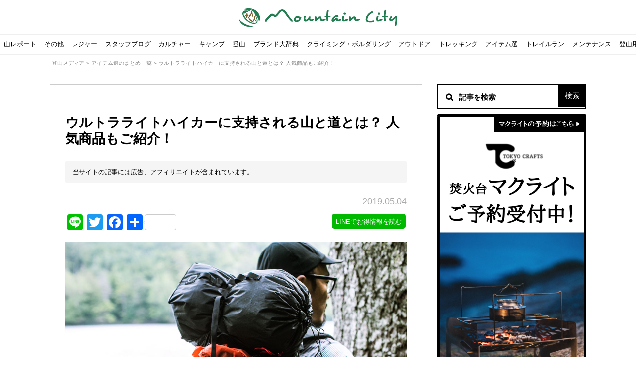

--- FILE ---
content_type: text/html; charset=UTF-8
request_url: https://mountain-c.com/media/21991/
body_size: 40144
content:
<!doctype html>

<!--[if lt IE 7]><html dir="ltr" lang="ja" prefix="og: https://ogp.me/ns#" class="no-js lt-ie9 lt-ie8 lt-ie7"><![endif]-->
<!--[if (IE 7)&!(IEMobile)]><html dir="ltr" lang="ja" prefix="og: https://ogp.me/ns#" class="no-js lt-ie9 lt-ie8"><![endif]-->
<!--[if (IE 8)&!(IEMobile)]><html dir="ltr" lang="ja" prefix="og: https://ogp.me/ns#" class="no-js lt-ie9"><![endif]-->
<!--[if gt IE 8]><!--> <html dir="ltr" lang="ja" prefix="og: https://ogp.me/ns#" class="no-js"><!--<![endif]-->

	<head>
		
		<!-- Google tag (gtag.js) -->
<script async src="https://www.googletagmanager.com/gtag/js?id=G-758ZZ0Z9K5"></script>
<script>
  window.dataLayer = window.dataLayer || [];
  function gtag(){dataLayer.push(arguments);}
  gtag('js', new Date());

  gtag('config', 'G-758ZZ0Z9K5');
</script>
		
		<meta charset="utf-8">

				<meta http-equiv="X-UA-Compatible" content="IE=edge">

		

				<meta name="HandheldFriendly" content="True">
		<meta name="MobileOptimized" content="320">
		<meta name="viewport" content="width=device-width, initial-scale=1,user-scalable=no"/>

    <link rel="apple-touch-icon" sizes="152x152" href="/apple-touch-icon.png">

    <!-- Win8以降のタイル色（アイコン＋背景色） -->
    <meta name="msapplication-TileImage" content="/msapplication-for-win8.png"/>
    <meta name="msapplication-TileColor" content="#e8e0c6">

    <!-- アンドロイドのテーマカラー -->
    <meta name="theme-color" content="#2f443b">
		<!--[if IE]>
			<link rel="shortcut icon" href="https://mountain-c.com/media/wp-content/themes/mountain-media/images/common/favicon.ico">
		<![endif]-->
				<meta name="msapplication-TileColor" content="#ff902b">
		<meta name="msapplication-TileImage" content="https://mountain-c.com/media/wp-content/themes/mountain-media/images/common/win8-tile-icon.png">
    <meta name="theme-color" content="#fff">

		<link rel="pingback" href="https://mountain-c.com/media/xmlrpc.php">

    <!-- Google Tag Manager -->
    <script>(function(w,d,s,l,i){w[l]=w[l]||[];w[l].push({'gtm.start':
    new Date().getTime(),event:'gtm.js'});var f=d.getElementsByTagName(s)[0],
    j=d.createElement(s),dl=l!='dataLayer'?'&l='+l:'';j.async=true;j.src=
    'https://www.googletagmanager.com/gtm.js?id='+i+dl;f.parentNode.insertBefore(j,f);
    })(window,document,'script','dataLayer','GTM-WRS35GW');</script>
    <!-- End Google Tag Manager -->

    

    <script>
    (function (i, s, o, g, r, a, m) {
      i['GoogleAnalyticsObject'] = r;
      i[r] = i[r] || function () {
        (i[r].q = i[r].q || []).push(arguments)
      }, i[r].l = 1 * new Date();
      a = s.createElement(o),
        m = s.getElementsByTagName(o)[0];
      a.async = 1;
      a.src = g;
      m.parentNode.insertBefore(a, m)
    })(window, document, 'script', 'https://www.google-analytics.com/analytics.js', 'ga');

    ga('create', 'UA-62036977-1', 'auto');
    ga('send', 'pageview');
  </script>


  <!-- Start Visual Website Optimizer Asynchronous Code -->
  <script type='text/javascript'>
  var _vwo_code=(function(){
  var account_id=256409,
  settings_tolerance=2000,
  library_tolerance=2500,
  use_existing_jquery=false,
  /* DO NOT EDIT BELOW THIS LINE */
  f=false,d=document;return{use_existing_jquery:function(){return use_existing_jquery;},library_tolerance:function(){return library_tolerance;},finish:function(){if(!f){f=true;var a=d.getElementById('_vis_opt_path_hides');if(a)a.parentNode.removeChild(a);}},finished:function(){return f;},load:function(a){var b=d.createElement('script');b.src=a;b.type='text/javascript';b.innerText;b.onerror=function(){_vwo_code.finish();};d.getElementsByTagName('head')[0].appendChild(b);},init:function(){settings_timer=setTimeout('_vwo_code.finish()',settings_tolerance);var a=d.createElement('style'),b='body{opacity:0 !important;filter:alpha(opacity=0) !important;background:none !important;}',h=d.getElementsByTagName('head')[0];a.setAttribute('id','_vis_opt_path_hides');a.setAttribute('type','text/css');if(a.styleSheet)a.styleSheet.cssText=b;else a.appendChild(d.createTextNode(b));h.appendChild(a);this.load('//dev.visualwebsiteoptimizer.com/j.php?a='+account_id+'&u='+encodeURIComponent(d.URL)+'&r='+Math.random());return settings_timer;}};}());_vwo_settings_timer=_vwo_code.init();
  </script>
  <!-- End Visual Website Optimizer Asynchronous Code -->


					<style>img:is([sizes="auto" i], [sizes^="auto," i]) { contain-intrinsic-size: 3000px 1500px }</style>
	
		<!-- All in One SEO 4.7.7 - aioseo.com -->
		<title>ウルトラライトハイカーに支持される山と道とは？ 人気商品もご紹介！｜マウンテンシティメディア</title>
	<meta name="description" content="山と道のおすすめアイテムや購入方法をご紹介します。近年、山と道のバックパックやサコッシュが大人気です。おしゃれな外観ながら、山岳レースでの使用にも耐える山と道のアイテムはどのようなものでしょうか。山と道製品の購入を検討している人の、参考になれば幸いです。" />
	<meta name="robots" content="max-image-preview:large" />
	<meta name="author" content="マウンテンシティメディア編集部"/>
	<link rel="canonical" href="https://mountain-c.com/media/21991/" />
	<meta name="generator" content="All in One SEO (AIOSEO) 4.7.7" />
		<meta property="og:locale" content="ja_JP" />
		<meta property="og:site_name" content="登山家のためのエンタメ情報サイト｜マウンテンシティ" />
		<meta property="og:type" content="website" />
		<meta property="og:title" content="ウルトラライトハイカーに支持される山と道とは？ 人気商品もご紹介！｜マウンテンシティメディア" />
		<meta property="og:description" content="山と道のおすすめアイテムや購入方法をご紹介します。近年、山と道のバックパックやサコッシュが大人気です。おしゃれな外観ながら、山岳レースでの使用にも耐える山と道のアイテムはどのようなものでしょうか。山と道製品の購入を検討している人の、参考になれば幸いです。" />
		<meta property="og:url" content="https://mountain-c.com/media/21991/" />
		<meta property="fb:app_id" content="630509293817053" />
		<meta property="og:image" content="https://mountain-c.com/media/wp-content/uploads/2019/05/2017_07_24_4853.jpg" />
		<meta property="og:image:secure_url" content="https://mountain-c.com/media/wp-content/uploads/2019/05/2017_07_24_4853.jpg" />
		<meta property="og:image:width" content="1280" />
		<meta property="og:image:height" content="1280" />
		<meta name="twitter:card" content="summary_large_image" />
		<meta name="twitter:site" content="@mountain_city" />
		<meta name="twitter:title" content="ウルトラライトハイカーに支持される山と道とは？ 人気商品もご紹介！｜マウンテンシティメディア" />
		<meta name="twitter:description" content="山と道のおすすめアイテムや購入方法をご紹介します。近年、山と道のバックパックやサコッシュが大人気です。おしゃれな外観ながら、山岳レースでの使用にも耐える山と道のアイテムはどのようなものでしょうか。山と道製品の購入を検討している人の、参考になれば幸いです。" />
		<meta name="twitter:image" content="https://mountain-c.com/media/wp-content/uploads/2019/05/2017_07_24_4853.jpg" />
		<script type="application/ld+json" class="aioseo-schema">
			{"@context":"https:\/\/schema.org","@graph":[{"@type":"Article","@id":"https:\/\/mountain-c.com\/media\/21991\/#article","name":"\u30a6\u30eb\u30c8\u30e9\u30e9\u30a4\u30c8\u30cf\u30a4\u30ab\u30fc\u306b\u652f\u6301\u3055\u308c\u308b\u5c71\u3068\u9053\u3068\u306f\uff1f \u4eba\u6c17\u5546\u54c1\u3082\u3054\u7d39\u4ecb\uff01\uff5c\u30de\u30a6\u30f3\u30c6\u30f3\u30b7\u30c6\u30a3\u30e1\u30c7\u30a3\u30a2","headline":"\u30a6\u30eb\u30c8\u30e9\u30e9\u30a4\u30c8\u30cf\u30a4\u30ab\u30fc\u306b\u652f\u6301\u3055\u308c\u308b\u5c71\u3068\u9053\u3068\u306f\uff1f \u4eba\u6c17\u5546\u54c1\u3082\u3054\u7d39\u4ecb\uff01","author":{"@id":"https:\/\/mountain-c.com\/media\/author\/inspection_upload_team\/#author"},"publisher":{"@id":"https:\/\/mountain-c.com\/media\/#organization"},"image":{"@type":"ImageObject","url":"https:\/\/mountain-c.com\/media\/wp-content\/uploads\/2019\/05\/2017_07_24_4853.jpg","width":1280,"height":1280,"caption":"\u5f15\u7528\uff1a\u5c71\u3068\u9053"},"datePublished":"2019-05-04T19:35:47+09:00","dateModified":"2019-05-06T12:56:27+09:00","inLanguage":"ja","mainEntityOfPage":{"@id":"https:\/\/mountain-c.com\/media\/21991\/#webpage"},"isPartOf":{"@id":"https:\/\/mountain-c.com\/media\/21991\/#webpage"},"articleSection":"\u30a2\u30a4\u30c6\u30e0\u9078, \u30d5\u30a1\u30c3\u30b7\u30e7\u30f3, \u30d6\u30e9\u30f3\u30c9\u5927\u8f9e\u5178, \u767b\u5c71\u7528\u54c1, \u30b5\u30b3\u30c3\u30b7\u30e5, \u30b7\u30e7\u30fc\u30c4, \u30b9\u30ea\u30fc\u30d4\u30f3\u30b0\u30d1\u30c3\u30c9, \u30d0\u30c3\u30af\u30d1\u30c3\u30af, \u5c71\u3068\u9053"},{"@type":"BreadcrumbList","@id":"https:\/\/mountain-c.com\/media\/21991\/#breadcrumblist","itemListElement":[{"@type":"ListItem","@id":"https:\/\/mountain-c.com\/media\/#listItem","position":1,"name":"\u5bb6"}]},{"@type":"Organization","@id":"https:\/\/mountain-c.com\/media\/#organization","name":"\u5c71\u597d\u304d\u306e\u305f\u3081\u306e\u30a8\u30f3\u30bf\u30e1\u60c5\u5831\u30b5\u30a4\u30c8\uff5c\u30de\u30a6\u30f3\u30c6\u30f3\u30b7\u30c6\u30a3","url":"https:\/\/mountain-c.com\/media\/"},{"@type":"Person","@id":"https:\/\/mountain-c.com\/media\/author\/inspection_upload_team\/#author","url":"https:\/\/mountain-c.com\/media\/author\/inspection_upload_team\/","name":"\u30de\u30a6\u30f3\u30c6\u30f3\u30b7\u30c6\u30a3\u30e1\u30c7\u30a3\u30a2\u7de8\u96c6\u90e8","image":{"@type":"ImageObject","@id":"https:\/\/mountain-c.com\/media\/21991\/#authorImage","url":"https:\/\/secure.gravatar.com\/avatar\/e8ddbcecf6b5bc851681664dee75dc38?s=96&d=mm&r=g","width":96,"height":96,"caption":"\u30de\u30a6\u30f3\u30c6\u30f3\u30b7\u30c6\u30a3\u30e1\u30c7\u30a3\u30a2\u7de8\u96c6\u90e8"}},{"@type":"WebPage","@id":"https:\/\/mountain-c.com\/media\/21991\/#webpage","url":"https:\/\/mountain-c.com\/media\/21991\/","name":"\u30a6\u30eb\u30c8\u30e9\u30e9\u30a4\u30c8\u30cf\u30a4\u30ab\u30fc\u306b\u652f\u6301\u3055\u308c\u308b\u5c71\u3068\u9053\u3068\u306f\uff1f \u4eba\u6c17\u5546\u54c1\u3082\u3054\u7d39\u4ecb\uff01\uff5c\u30de\u30a6\u30f3\u30c6\u30f3\u30b7\u30c6\u30a3\u30e1\u30c7\u30a3\u30a2","description":"\u5c71\u3068\u9053\u306e\u304a\u3059\u3059\u3081\u30a2\u30a4\u30c6\u30e0\u3084\u8cfc\u5165\u65b9\u6cd5\u3092\u3054\u7d39\u4ecb\u3057\u307e\u3059\u3002\u8fd1\u5e74\u3001\u5c71\u3068\u9053\u306e\u30d0\u30c3\u30af\u30d1\u30c3\u30af\u3084\u30b5\u30b3\u30c3\u30b7\u30e5\u304c\u5927\u4eba\u6c17\u3067\u3059\u3002\u304a\u3057\u3083\u308c\u306a\u5916\u89b3\u306a\u304c\u3089\u3001\u5c71\u5cb3\u30ec\u30fc\u30b9\u3067\u306e\u4f7f\u7528\u306b\u3082\u8010\u3048\u308b\u5c71\u3068\u9053\u306e\u30a2\u30a4\u30c6\u30e0\u306f\u3069\u306e\u3088\u3046\u306a\u3082\u306e\u3067\u3057\u3087\u3046\u304b\u3002\u5c71\u3068\u9053\u88fd\u54c1\u306e\u8cfc\u5165\u3092\u691c\u8a0e\u3057\u3066\u3044\u308b\u4eba\u306e\u3001\u53c2\u8003\u306b\u306a\u308c\u3070\u5e78\u3044\u3067\u3059\u3002","inLanguage":"ja","isPartOf":{"@id":"https:\/\/mountain-c.com\/media\/#website"},"breadcrumb":{"@id":"https:\/\/mountain-c.com\/media\/21991\/#breadcrumblist"},"author":{"@id":"https:\/\/mountain-c.com\/media\/author\/inspection_upload_team\/#author"},"creator":{"@id":"https:\/\/mountain-c.com\/media\/author\/inspection_upload_team\/#author"},"image":{"@type":"ImageObject","url":"https:\/\/mountain-c.com\/media\/wp-content\/uploads\/2019\/05\/2017_07_24_4853.jpg","@id":"https:\/\/mountain-c.com\/media\/21991\/#mainImage","width":1280,"height":1280,"caption":"\u5f15\u7528\uff1a\u5c71\u3068\u9053"},"primaryImageOfPage":{"@id":"https:\/\/mountain-c.com\/media\/21991\/#mainImage"},"datePublished":"2019-05-04T19:35:47+09:00","dateModified":"2019-05-06T12:56:27+09:00"},{"@type":"WebSite","@id":"https:\/\/mountain-c.com\/media\/#website","url":"https:\/\/mountain-c.com\/media\/","name":"\u5c71\u597d\u304d\u306e\u305f\u3081\u306e\u30a8\u30f3\u30bf\u30e1\u60c5\u5831\u30b5\u30a4\u30c8\uff5c\u30de\u30a6\u30f3\u30c6\u30f3\u30b7\u30c6\u30a3","inLanguage":"ja","publisher":{"@id":"https:\/\/mountain-c.com\/media\/#organization"}}]}
		</script>
		<!-- All in One SEO -->

<link rel="amphtml" href="https://mountain-c.com/media/21991/amp/" /><meta name="generator" content="AMP for WP 1.1.2"/><link rel='dns-prefetch' href='//static.addtoany.com' />
<link rel='dns-prefetch' href='//fonts.googleapis.com' />
<link rel="alternate" type="application/rss+xml" title="山好きのためのエンタメ情報サイト｜マウンテンシティ &raquo; フィード" href="https://mountain-c.com/media/feed/" />
<link rel="alternate" type="application/rss+xml" title="山好きのためのエンタメ情報サイト｜マウンテンシティ &raquo; コメントフィード" href="https://mountain-c.com/media/comments/feed/" />
<link rel="alternate" type="application/rss+xml" title="山好きのためのエンタメ情報サイト｜マウンテンシティ &raquo; ウルトラライトハイカーに支持される山と道とは？ 人気商品もご紹介！ のコメントのフィード" href="https://mountain-c.com/media/21991/feed/" />
<script type="text/javascript">
/* <![CDATA[ */
window._wpemojiSettings = {"baseUrl":"https:\/\/s.w.org\/images\/core\/emoji\/15.0.3\/72x72\/","ext":".png","svgUrl":"https:\/\/s.w.org\/images\/core\/emoji\/15.0.3\/svg\/","svgExt":".svg","source":{"concatemoji":"https:\/\/mountain-c.com\/media\/wp-includes\/js\/wp-emoji-release.min.js"}};
/*! This file is auto-generated */
!function(i,n){var o,s,e;function c(e){try{var t={supportTests:e,timestamp:(new Date).valueOf()};sessionStorage.setItem(o,JSON.stringify(t))}catch(e){}}function p(e,t,n){e.clearRect(0,0,e.canvas.width,e.canvas.height),e.fillText(t,0,0);var t=new Uint32Array(e.getImageData(0,0,e.canvas.width,e.canvas.height).data),r=(e.clearRect(0,0,e.canvas.width,e.canvas.height),e.fillText(n,0,0),new Uint32Array(e.getImageData(0,0,e.canvas.width,e.canvas.height).data));return t.every(function(e,t){return e===r[t]})}function u(e,t,n){switch(t){case"flag":return n(e,"\ud83c\udff3\ufe0f\u200d\u26a7\ufe0f","\ud83c\udff3\ufe0f\u200b\u26a7\ufe0f")?!1:!n(e,"\ud83c\uddfa\ud83c\uddf3","\ud83c\uddfa\u200b\ud83c\uddf3")&&!n(e,"\ud83c\udff4\udb40\udc67\udb40\udc62\udb40\udc65\udb40\udc6e\udb40\udc67\udb40\udc7f","\ud83c\udff4\u200b\udb40\udc67\u200b\udb40\udc62\u200b\udb40\udc65\u200b\udb40\udc6e\u200b\udb40\udc67\u200b\udb40\udc7f");case"emoji":return!n(e,"\ud83d\udc26\u200d\u2b1b","\ud83d\udc26\u200b\u2b1b")}return!1}function f(e,t,n){var r="undefined"!=typeof WorkerGlobalScope&&self instanceof WorkerGlobalScope?new OffscreenCanvas(300,150):i.createElement("canvas"),a=r.getContext("2d",{willReadFrequently:!0}),o=(a.textBaseline="top",a.font="600 32px Arial",{});return e.forEach(function(e){o[e]=t(a,e,n)}),o}function t(e){var t=i.createElement("script");t.src=e,t.defer=!0,i.head.appendChild(t)}"undefined"!=typeof Promise&&(o="wpEmojiSettingsSupports",s=["flag","emoji"],n.supports={everything:!0,everythingExceptFlag:!0},e=new Promise(function(e){i.addEventListener("DOMContentLoaded",e,{once:!0})}),new Promise(function(t){var n=function(){try{var e=JSON.parse(sessionStorage.getItem(o));if("object"==typeof e&&"number"==typeof e.timestamp&&(new Date).valueOf()<e.timestamp+604800&&"object"==typeof e.supportTests)return e.supportTests}catch(e){}return null}();if(!n){if("undefined"!=typeof Worker&&"undefined"!=typeof OffscreenCanvas&&"undefined"!=typeof URL&&URL.createObjectURL&&"undefined"!=typeof Blob)try{var e="postMessage("+f.toString()+"("+[JSON.stringify(s),u.toString(),p.toString()].join(",")+"));",r=new Blob([e],{type:"text/javascript"}),a=new Worker(URL.createObjectURL(r),{name:"wpTestEmojiSupports"});return void(a.onmessage=function(e){c(n=e.data),a.terminate(),t(n)})}catch(e){}c(n=f(s,u,p))}t(n)}).then(function(e){for(var t in e)n.supports[t]=e[t],n.supports.everything=n.supports.everything&&n.supports[t],"flag"!==t&&(n.supports.everythingExceptFlag=n.supports.everythingExceptFlag&&n.supports[t]);n.supports.everythingExceptFlag=n.supports.everythingExceptFlag&&!n.supports.flag,n.DOMReady=!1,n.readyCallback=function(){n.DOMReady=!0}}).then(function(){return e}).then(function(){var e;n.supports.everything||(n.readyCallback(),(e=n.source||{}).concatemoji?t(e.concatemoji):e.wpemoji&&e.twemoji&&(t(e.twemoji),t(e.wpemoji)))}))}((window,document),window._wpemojiSettings);
/* ]]> */
</script>
<link rel='stylesheet' id='usrStyle-css' href='https://mountain-c.com/media/wp-content/plugins/universal-star-rating/css/style.css' type='text/css' media='all' />
<style id='wp-emoji-styles-inline-css' type='text/css'>

	img.wp-smiley, img.emoji {
		display: inline !important;
		border: none !important;
		box-shadow: none !important;
		height: 1em !important;
		width: 1em !important;
		margin: 0 0.07em !important;
		vertical-align: -0.1em !important;
		background: none !important;
		padding: 0 !important;
	}
</style>
<link rel='stylesheet' id='wp-block-library-css' href='https://mountain-c.com/media/wp-includes/css/dist/block-library/style.min.css' type='text/css' media='all' />
<style id='classic-theme-styles-inline-css' type='text/css'>
/*! This file is auto-generated */
.wp-block-button__link{color:#fff;background-color:#32373c;border-radius:9999px;box-shadow:none;text-decoration:none;padding:calc(.667em + 2px) calc(1.333em + 2px);font-size:1.125em}.wp-block-file__button{background:#32373c;color:#fff;text-decoration:none}
</style>
<style id='global-styles-inline-css' type='text/css'>
:root{--wp--preset--aspect-ratio--square: 1;--wp--preset--aspect-ratio--4-3: 4/3;--wp--preset--aspect-ratio--3-4: 3/4;--wp--preset--aspect-ratio--3-2: 3/2;--wp--preset--aspect-ratio--2-3: 2/3;--wp--preset--aspect-ratio--16-9: 16/9;--wp--preset--aspect-ratio--9-16: 9/16;--wp--preset--color--black: #000000;--wp--preset--color--cyan-bluish-gray: #abb8c3;--wp--preset--color--white: #ffffff;--wp--preset--color--pale-pink: #f78da7;--wp--preset--color--vivid-red: #cf2e2e;--wp--preset--color--luminous-vivid-orange: #ff6900;--wp--preset--color--luminous-vivid-amber: #fcb900;--wp--preset--color--light-green-cyan: #7bdcb5;--wp--preset--color--vivid-green-cyan: #00d084;--wp--preset--color--pale-cyan-blue: #8ed1fc;--wp--preset--color--vivid-cyan-blue: #0693e3;--wp--preset--color--vivid-purple: #9b51e0;--wp--preset--gradient--vivid-cyan-blue-to-vivid-purple: linear-gradient(135deg,rgba(6,147,227,1) 0%,rgb(155,81,224) 100%);--wp--preset--gradient--light-green-cyan-to-vivid-green-cyan: linear-gradient(135deg,rgb(122,220,180) 0%,rgb(0,208,130) 100%);--wp--preset--gradient--luminous-vivid-amber-to-luminous-vivid-orange: linear-gradient(135deg,rgba(252,185,0,1) 0%,rgba(255,105,0,1) 100%);--wp--preset--gradient--luminous-vivid-orange-to-vivid-red: linear-gradient(135deg,rgba(255,105,0,1) 0%,rgb(207,46,46) 100%);--wp--preset--gradient--very-light-gray-to-cyan-bluish-gray: linear-gradient(135deg,rgb(238,238,238) 0%,rgb(169,184,195) 100%);--wp--preset--gradient--cool-to-warm-spectrum: linear-gradient(135deg,rgb(74,234,220) 0%,rgb(151,120,209) 20%,rgb(207,42,186) 40%,rgb(238,44,130) 60%,rgb(251,105,98) 80%,rgb(254,248,76) 100%);--wp--preset--gradient--blush-light-purple: linear-gradient(135deg,rgb(255,206,236) 0%,rgb(152,150,240) 100%);--wp--preset--gradient--blush-bordeaux: linear-gradient(135deg,rgb(254,205,165) 0%,rgb(254,45,45) 50%,rgb(107,0,62) 100%);--wp--preset--gradient--luminous-dusk: linear-gradient(135deg,rgb(255,203,112) 0%,rgb(199,81,192) 50%,rgb(65,88,208) 100%);--wp--preset--gradient--pale-ocean: linear-gradient(135deg,rgb(255,245,203) 0%,rgb(182,227,212) 50%,rgb(51,167,181) 100%);--wp--preset--gradient--electric-grass: linear-gradient(135deg,rgb(202,248,128) 0%,rgb(113,206,126) 100%);--wp--preset--gradient--midnight: linear-gradient(135deg,rgb(2,3,129) 0%,rgb(40,116,252) 100%);--wp--preset--font-size--small: 13px;--wp--preset--font-size--medium: 20px;--wp--preset--font-size--large: 36px;--wp--preset--font-size--x-large: 42px;--wp--preset--spacing--20: 0.44rem;--wp--preset--spacing--30: 0.67rem;--wp--preset--spacing--40: 1rem;--wp--preset--spacing--50: 1.5rem;--wp--preset--spacing--60: 2.25rem;--wp--preset--spacing--70: 3.38rem;--wp--preset--spacing--80: 5.06rem;--wp--preset--shadow--natural: 6px 6px 9px rgba(0, 0, 0, 0.2);--wp--preset--shadow--deep: 12px 12px 50px rgba(0, 0, 0, 0.4);--wp--preset--shadow--sharp: 6px 6px 0px rgba(0, 0, 0, 0.2);--wp--preset--shadow--outlined: 6px 6px 0px -3px rgba(255, 255, 255, 1), 6px 6px rgba(0, 0, 0, 1);--wp--preset--shadow--crisp: 6px 6px 0px rgba(0, 0, 0, 1);}:where(.is-layout-flex){gap: 0.5em;}:where(.is-layout-grid){gap: 0.5em;}body .is-layout-flex{display: flex;}.is-layout-flex{flex-wrap: wrap;align-items: center;}.is-layout-flex > :is(*, div){margin: 0;}body .is-layout-grid{display: grid;}.is-layout-grid > :is(*, div){margin: 0;}:where(.wp-block-columns.is-layout-flex){gap: 2em;}:where(.wp-block-columns.is-layout-grid){gap: 2em;}:where(.wp-block-post-template.is-layout-flex){gap: 1.25em;}:where(.wp-block-post-template.is-layout-grid){gap: 1.25em;}.has-black-color{color: var(--wp--preset--color--black) !important;}.has-cyan-bluish-gray-color{color: var(--wp--preset--color--cyan-bluish-gray) !important;}.has-white-color{color: var(--wp--preset--color--white) !important;}.has-pale-pink-color{color: var(--wp--preset--color--pale-pink) !important;}.has-vivid-red-color{color: var(--wp--preset--color--vivid-red) !important;}.has-luminous-vivid-orange-color{color: var(--wp--preset--color--luminous-vivid-orange) !important;}.has-luminous-vivid-amber-color{color: var(--wp--preset--color--luminous-vivid-amber) !important;}.has-light-green-cyan-color{color: var(--wp--preset--color--light-green-cyan) !important;}.has-vivid-green-cyan-color{color: var(--wp--preset--color--vivid-green-cyan) !important;}.has-pale-cyan-blue-color{color: var(--wp--preset--color--pale-cyan-blue) !important;}.has-vivid-cyan-blue-color{color: var(--wp--preset--color--vivid-cyan-blue) !important;}.has-vivid-purple-color{color: var(--wp--preset--color--vivid-purple) !important;}.has-black-background-color{background-color: var(--wp--preset--color--black) !important;}.has-cyan-bluish-gray-background-color{background-color: var(--wp--preset--color--cyan-bluish-gray) !important;}.has-white-background-color{background-color: var(--wp--preset--color--white) !important;}.has-pale-pink-background-color{background-color: var(--wp--preset--color--pale-pink) !important;}.has-vivid-red-background-color{background-color: var(--wp--preset--color--vivid-red) !important;}.has-luminous-vivid-orange-background-color{background-color: var(--wp--preset--color--luminous-vivid-orange) !important;}.has-luminous-vivid-amber-background-color{background-color: var(--wp--preset--color--luminous-vivid-amber) !important;}.has-light-green-cyan-background-color{background-color: var(--wp--preset--color--light-green-cyan) !important;}.has-vivid-green-cyan-background-color{background-color: var(--wp--preset--color--vivid-green-cyan) !important;}.has-pale-cyan-blue-background-color{background-color: var(--wp--preset--color--pale-cyan-blue) !important;}.has-vivid-cyan-blue-background-color{background-color: var(--wp--preset--color--vivid-cyan-blue) !important;}.has-vivid-purple-background-color{background-color: var(--wp--preset--color--vivid-purple) !important;}.has-black-border-color{border-color: var(--wp--preset--color--black) !important;}.has-cyan-bluish-gray-border-color{border-color: var(--wp--preset--color--cyan-bluish-gray) !important;}.has-white-border-color{border-color: var(--wp--preset--color--white) !important;}.has-pale-pink-border-color{border-color: var(--wp--preset--color--pale-pink) !important;}.has-vivid-red-border-color{border-color: var(--wp--preset--color--vivid-red) !important;}.has-luminous-vivid-orange-border-color{border-color: var(--wp--preset--color--luminous-vivid-orange) !important;}.has-luminous-vivid-amber-border-color{border-color: var(--wp--preset--color--luminous-vivid-amber) !important;}.has-light-green-cyan-border-color{border-color: var(--wp--preset--color--light-green-cyan) !important;}.has-vivid-green-cyan-border-color{border-color: var(--wp--preset--color--vivid-green-cyan) !important;}.has-pale-cyan-blue-border-color{border-color: var(--wp--preset--color--pale-cyan-blue) !important;}.has-vivid-cyan-blue-border-color{border-color: var(--wp--preset--color--vivid-cyan-blue) !important;}.has-vivid-purple-border-color{border-color: var(--wp--preset--color--vivid-purple) !important;}.has-vivid-cyan-blue-to-vivid-purple-gradient-background{background: var(--wp--preset--gradient--vivid-cyan-blue-to-vivid-purple) !important;}.has-light-green-cyan-to-vivid-green-cyan-gradient-background{background: var(--wp--preset--gradient--light-green-cyan-to-vivid-green-cyan) !important;}.has-luminous-vivid-amber-to-luminous-vivid-orange-gradient-background{background: var(--wp--preset--gradient--luminous-vivid-amber-to-luminous-vivid-orange) !important;}.has-luminous-vivid-orange-to-vivid-red-gradient-background{background: var(--wp--preset--gradient--luminous-vivid-orange-to-vivid-red) !important;}.has-very-light-gray-to-cyan-bluish-gray-gradient-background{background: var(--wp--preset--gradient--very-light-gray-to-cyan-bluish-gray) !important;}.has-cool-to-warm-spectrum-gradient-background{background: var(--wp--preset--gradient--cool-to-warm-spectrum) !important;}.has-blush-light-purple-gradient-background{background: var(--wp--preset--gradient--blush-light-purple) !important;}.has-blush-bordeaux-gradient-background{background: var(--wp--preset--gradient--blush-bordeaux) !important;}.has-luminous-dusk-gradient-background{background: var(--wp--preset--gradient--luminous-dusk) !important;}.has-pale-ocean-gradient-background{background: var(--wp--preset--gradient--pale-ocean) !important;}.has-electric-grass-gradient-background{background: var(--wp--preset--gradient--electric-grass) !important;}.has-midnight-gradient-background{background: var(--wp--preset--gradient--midnight) !important;}.has-small-font-size{font-size: var(--wp--preset--font-size--small) !important;}.has-medium-font-size{font-size: var(--wp--preset--font-size--medium) !important;}.has-large-font-size{font-size: var(--wp--preset--font-size--large) !important;}.has-x-large-font-size{font-size: var(--wp--preset--font-size--x-large) !important;}
:where(.wp-block-post-template.is-layout-flex){gap: 1.25em;}:where(.wp-block-post-template.is-layout-grid){gap: 1.25em;}
:where(.wp-block-columns.is-layout-flex){gap: 2em;}:where(.wp-block-columns.is-layout-grid){gap: 2em;}
:root :where(.wp-block-pullquote){font-size: 1.5em;line-height: 1.6;}
</style>
<link rel='stylesheet' id='toc-screen-css' href='https://mountain-c.com/media/wp-content/plugins/table-of-contents-plus-ex/screen.min.css' type='text/css' media='all' />
<link rel='stylesheet' id='googleFonts-css' href='//fonts.googleapis.com/css?family=Lato%3A400%2C700%2C400italic%2C700italic' type='text/css' media='all' />
<link rel='stylesheet' id='taxopress-frontend-css-css' href='https://mountain-c.com/media/wp-content/plugins/simple-tags/assets/frontend/css/frontend.css' type='text/css' media='all' />
<link rel='stylesheet' id='wp-pagenavi-css' href='https://mountain-c.com/media/wp-content/plugins/wp-pagenavi/pagenavi-css.css' type='text/css' media='all' />
<link rel='stylesheet' id='addtoany-css' href='https://mountain-c.com/media/wp-content/plugins/add-to-any/addtoany.min.css' type='text/css' media='all' />
<link rel='stylesheet' id='__EPYT__style-css' href='https://mountain-c.com/media/wp-content/plugins/youtube-embed-plus/styles/ytprefs.min.css' type='text/css' media='all' />
<style id='__EPYT__style-inline-css' type='text/css'>

                .epyt-gallery-thumb {
                        width: 33.333%;
                }
                
</style>
<link rel='stylesheet' id='bones-stylesheet-css' href='https://mountain-c.com/media/wp-content/themes/mountain-media/library/css/style.css' type='text/css' media='all' />
<!--[if lt IE 9]>
<link rel='stylesheet' id='bones-ie-only-css' href='https://mountain-c.com/media/wp-content/themes/mountain-media/library/css/ie.css' type='text/css' media='all' />
<![endif]-->
<script type="text/javascript" src="https://mountain-c.com/media/wp-includes/js/jquery/jquery.min.js" id="jquery-core-js"></script>
<script type="text/javascript" src="https://mountain-c.com/media/wp-includes/js/jquery/jquery-migrate.min.js" id="jquery-migrate-js"></script>
<script type="text/javascript" id="addtoany-core-js-before">
/* <![CDATA[ */
window.a2a_config=window.a2a_config||{};a2a_config.callbacks=[];a2a_config.overlays=[];a2a_config.templates={};a2a_localize = {
	Share: "共有",
	Save: "ブックマーク",
	Subscribe: "購読",
	Email: "メール",
	Bookmark: "ブックマーク",
	ShowAll: "すべて表示する",
	ShowLess: "小さく表示する",
	FindServices: "サービスを探す",
	FindAnyServiceToAddTo: "追加するサービスを今すぐ探す",
	PoweredBy: "Powered by",
	ShareViaEmail: "メールでシェアする",
	SubscribeViaEmail: "メールで購読する",
	BookmarkInYourBrowser: "ブラウザにブックマーク",
	BookmarkInstructions: "このページをブックマークするには、 Ctrl+D または \u2318+D を押下。",
	AddToYourFavorites: "お気に入りに追加",
	SendFromWebOrProgram: "任意のメールアドレスまたはメールプログラムから送信",
	EmailProgram: "メールプログラム",
	More: "詳細&#8230;",
	ThanksForSharing: "共有ありがとうございます !",
	ThanksForFollowing: "フォローありがとうございます !"
};
/* ]]> */
</script>
<script type="text/javascript" defer src="https://static.addtoany.com/menu/page.js" id="addtoany-core-js"></script>
<script type="text/javascript" defer src="https://mountain-c.com/media/wp-content/plugins/add-to-any/addtoany.min.js" id="addtoany-jquery-js"></script>
<script type="text/javascript" src="https://mountain-c.com/media/wp-content/plugins/simple-tags/assets/frontend/js/frontend.js" id="taxopress-frontend-js-js"></script>
<script type="text/javascript" id="__ytprefs__-js-extra">
/* <![CDATA[ */
var _EPYT_ = {"ajaxurl":"https:\/\/mountain-c.com\/media\/wp-admin\/admin-ajax.php","security":"19a67e3952","gallery_scrolloffset":"20","eppathtoscripts":"https:\/\/mountain-c.com\/media\/wp-content\/plugins\/youtube-embed-plus\/scripts\/","eppath":"https:\/\/mountain-c.com\/media\/wp-content\/plugins\/youtube-embed-plus\/","epresponsiveselector":"[\"iframe.__youtube_prefs__\",\"iframe[src*='youtube.com']\",\"iframe[src*='youtube-nocookie.com']\",\"iframe[data-ep-src*='youtube.com']\",\"iframe[data-ep-src*='youtube-nocookie.com']\",\"iframe[data-ep-gallerysrc*='youtube.com']\"]","epdovol":"1","version":"14.2.1.3","evselector":"iframe.__youtube_prefs__[src], iframe[src*=\"youtube.com\/embed\/\"], iframe[src*=\"youtube-nocookie.com\/embed\/\"]","ajax_compat":"","maxres_facade":"eager","ytapi_load":"light","pause_others":"","stopMobileBuffer":"1","facade_mode":"","not_live_on_channel":"","vi_active":"","vi_js_posttypes":[]};
/* ]]> */
</script>
<script type="text/javascript" src="https://mountain-c.com/media/wp-content/plugins/youtube-embed-plus/scripts/ytprefs.min.js" id="__ytprefs__-js"></script>
<script type="text/javascript" src="https://mountain-c.com/media/wp-content/themes/mountain-media/library/js/libs/modernizr.custom.min.js" id="bones-modernizr-js"></script>
<link rel="https://api.w.org/" href="https://mountain-c.com/media/wp-json/" /><link rel="alternate" title="JSON" type="application/json" href="https://mountain-c.com/media/wp-json/wp/v2/posts/21991" /><link rel='shortlink' href='https://mountain-c.com/media/?p=21991' />
<link rel="alternate" title="oEmbed (JSON)" type="application/json+oembed" href="https://mountain-c.com/media/wp-json/oembed/1.0/embed?url=https%3A%2F%2Fmountain-c.com%2Fmedia%2F21991%2F" />
<link rel="alternate" title="oEmbed (XML)" type="text/xml+oembed" href="https://mountain-c.com/media/wp-json/oembed/1.0/embed?url=https%3A%2F%2Fmountain-c.com%2Fmedia%2F21991%2F&#038;format=xml" />
<!-- Markup (JSON-LD) structured in schema.org ver.4.7.0 START -->
<script type="application/ld+json">
{
    "@context": "http://schema.org",
    "@type": "BreadcrumbList",
    "itemListElement": [
        {
            "@type": "ListItem",
            "position": 1,
            "item": {
                "@id": "https://mountain-c.com/media",
                "name": "マウンテンシティメディア"
            }
        },
        {
            "@type": "ListItem",
            "position": 2,
            "item": {
                "@id": "https://mountain-c.com/media/category/%e3%82%a2%e3%82%a4%e3%83%86%e3%83%a0%e9%81%b8/",
                "name": "アイテム選"
            }
        },
        {
            "@type": "ListItem",
            "position": 3,
            "item": {
                "@id": "https://mountain-c.com/media/media/21991/",
                "name": "ウルトラライトハイカーに支持される山と道とは？ 人気商品もご紹介！"
            }
        }
    ]
}
</script>
<script type="application/ld+json">
{
    "@context": "http://schema.org",
    "@type": "NewsMediaOrganization",
    "name": "マウンテンシティ",
    "url": "http://mountain-c.com/media/",
    "logo": "http://mountain-c.com/media/wp-content/themes/mountain-media/images/common/header-h1-logo-sp.png"
}
</script>
<script type="application/ld+json">
{
    "@context": "http://schema.org",
    "@type": "NewsArticle",
    "mainEntityOfPage": {
        "@type": "WebPage",
        "@id": "https://mountain-c.com/media/21991/"
    },
    "headline": "ウルトラライトハイカーに支持される山と道とは？ 人気商品もご紹介！",
    "datePublished": "2019-05-04T19:35:47+0900",
    "dateModified": "2019-05-06T12:56:27+0900",
    "author": {
        "@type": "Person",
        "name": "マウンテンシティメディア編集部"
    },
    "description": "山と道。近年、ハイカーの間で話題のブランドであり、特にウルトラライトハイカーから支持される人気メーカーの1つです。山と道の軽量なハイキングギアは、ハイカーや山岳レーサーに愛用される実力を備えながら、街中でも使いたいファッ",
    "image": {
        "@type": "ImageObject",
        "url": "https://mountain-c.com/media/wp-content/uploads/2019/05/2017_07_24_4853.jpg",
        "width": 1280,
        "height": 1280
    },
    "publisher": {
        "@type": "Organization",
        "name": "マウンテンシティメディア",
        "logo": {
            "@type": "ImageObject",
            "url": "http://mountain-c.com/media/wp-content/uploads/2020/02/logoA-1.png",
            "width": 1006,
            "height": 474
        }
    }
}
</script>
<!-- Markup (JSON-LD) structured in schema.org END -->
		

		<link rel="stylesheet" href="https://mountain-c.com/media/wp-content/themes/mountain-media/css/reset.css" type="text/css" />
		<link rel="stylesheet" href="https://mountain-c.com/media/wp-content/themes/mountain-media/css/common.css" type="text/css" />
		<link rel="stylesheet" href="https://mountain-c.com/media/wp-content/themes/mountain-media/css/menu.css" type="text/css" />
		<link rel="stylesheet" href="https://mountain-c.com/media/wp-content/themes/mountain-media/css/sidebar.css" type="text/css" />
		<link rel="stylesheet" href="https://mountain-c.com/media/wp-content/themes/mountain-media/css/swiper.css" type="text/css" />
    <link rel="stylesheet" href="https://mountain-c.com/media/wp-content/themes/mountain-media/css/single.css" type="text/css" />
		
    <!-- アドセンス -->
		<script async src="//pagead2.googlesyndication.com/pagead/js/adsbygoogle.js"></script>
		<script>
		  (adsbygoogle = window.adsbygoogle || []).push({
		    google_ad_client: "ca-pub-7655633875582193",
		  });
		</script>

	</head>

	<body class="post-template-default single single-post postid-21991 single-format-standard drawer drawer--right" itemscope itemtype="http://schema.org/WebPage">
    <!-- Google Tag Manager (noscript) -->
    <noscript><iframe src="https://www.googletagmanager.com/ns.html?id=GTM-WRS35GW"
    height="0" width="0" style="display:none;visibility:hidden"></iframe></noscript>
    <!-- End Google Tag Manager (noscript) -->

<!-- 	FBウィジェット用コード -->
	<div id="fb-root"></div>
	<script>(function(d, s, id) {
	  var js, fjs = d.getElementsByTagName(s)[0];
	  if (d.getElementById(id)) return;
	  js = d.createElement(s); js.id = id;
	  js.src = "//connect.facebook.net/ja_JP/sdk.js#xfbml=1&version=v2.8&appId=630509293817053";
	  fjs.parentNode.insertBefore(js, fjs);
	}(document, 'script', 'facebook-jssdk'));</script>
<!-- ここまでFBウィジェット用コード -->
		<div class="l-wrap" id="pagetop">

			<!-- ランダム帯バナー
      <div class="header-obi-bnr">
								<style>.header-obi-bnr{background: url(https://mountain-c.com/media/wp-content/themes/mountain-media/images/common/obi--bg.jpg);}</style>
				<a href="https://mountain-c.com/buy/post-/" onclick="ga('send', 'event', 'from_media_to_buy', 'click', '帯バナー');">
					<img class="sp" src="https://mountain-c.com/media/wp-content/themes/mountain-media/images/common/obi-.jpg" alt="">
					<img class="pc" src="https://mountain-c.com/media/wp-content/themes/mountain-media/images/common/obi--pc.jpg" alt="">
				</a>
			</div> -->
			<header class="l-header">
        <div class="header-pt01">
          <a href="https://mountain-c.com/media/">
                        <p><img class="header-logo" src="https://mountain-c.com/media/wp-content/themes/mountain-media/images/common/header-h1-logo-sp.png" alt="山好きのためのエンタメ情報サイト　マウンテンシティ"></p>
                      </a>
        </div>


        <!-- スマホ用メニュー -->
<div class="menu-sp pc-none">
	<!-- ハンバーガーボタン -->
  <div id="menu-trigger" class="menu-trigger">
  	<p class="menu-btn"><i class="fa fa-search" aria-hidden="true"></i></p>
  </div>
  <nav class="menu menu-sp" id="menu">
		<div class="menu-sp-header">
      <p class="menu-sp-header-btn" id="menu-close-btn"><i class="fa fa-angle-left fa-lg" aria-hidden="true"></i> 戻る</p>
			<a href="https://mountain-c.com/media" class="menu-sp-header-logo"><img src="https://mountain-c.com/media/wp-content/themes/mountain-media/images/common/menu-sp-logo-w.png" alt="マウンテンシティ"></a>
		</div>
		<div class="menu-sp-search">
			<form method="get" action="https://mountain-c.com/media">
		    <input name="s" id="s" type="text" class="menu-sp-search-form" placeholder="&#xf002;   記事を検索" />
		    <input id="submit" type="submit" value="検索" class="menu-sp-search-btn" />
			</form>
		</div>
		<div class="menu-sp-category">
			<p class="menu-sp-ttl">記事カテゴリ一覧</p>
			<ul class="menu-sp-category-ul">
				<li class="cat-item cat-item-2013"><a href="https://mountain-c.com/media/category/%e3%81%9d%e3%81%ae%e4%bb%96/">その他</a>
</li>
	<li class="cat-item cat-item-20"><a href="https://mountain-c.com/media/category/leisure/">レジャー</a>
</li>
	<li class="cat-item cat-item-2014"><a href="https://mountain-c.com/media/category/staff-blog/">スタッフブログ</a>
</li>
	<li class="cat-item cat-item-21"><a href="https://mountain-c.com/media/category/culture/">カルチャー</a>
</li>
	<li class="cat-item cat-item-1097"><a href="https://mountain-c.com/media/category/camp/">キャンプ</a>
<ul class='children'>
	<li class="cat-item cat-item-1999"><a href="https://mountain-c.com/media/category/camp/%e3%82%ad%e3%83%a3%e3%83%b3%e3%83%97%e9%a3%af/">キャンプ飯</a>
</li>
</ul>
</li>
	<li class="cat-item cat-item-12"><a href="https://mountain-c.com/media/category/mountaineering/">登山</a>
<ul class='children'>
	<li class="cat-item cat-item-19"><a href="https://mountain-c.com/media/category/mountaineering/mountain-report/">山レポート</a>
</li>
</ul>
</li>
	<li class="cat-item cat-item-1379"><a href="https://mountain-c.com/media/category/brand-great-dictionary/">ブランド大辞典</a>
</li>
	<li class="cat-item cat-item-13"><a href="https://mountain-c.com/media/category/climing-bouldering/">クライミング・ボルダリング</a>
</li>
	<li class="cat-item cat-item-1420"><a href="https://mountain-c.com/media/category/%e3%82%a2%e3%82%a6%e3%83%88%e3%83%89%e3%82%a2/">アウトドア</a>
</li>
	<li class="cat-item cat-item-14"><a href="https://mountain-c.com/media/category/hiking-trekking/">トレッキング</a>
</li>
	<li class="cat-item cat-item-1464"><a href="https://mountain-c.com/media/category/%e3%82%a2%e3%82%a4%e3%83%86%e3%83%a0%e9%81%b8/">アイテム選</a>
</li>
	<li class="cat-item cat-item-15"><a href="https://mountain-c.com/media/category/trail-running/">トレイルラン</a>
</li>
	<li class="cat-item cat-item-1648"><a href="https://mountain-c.com/media/category/%e3%83%a1%e3%83%b3%e3%83%86%e3%83%8a%e3%83%b3%e3%82%b9/">メンテナンス</a>
</li>
	<li class="cat-item cat-item-16"><a href="https://mountain-c.com/media/category/gear/">登山用品</a>
</li>
	<li class="cat-item cat-item-1924"><a href="https://mountain-c.com/media/category/%e9%87%a3%e3%82%8a/">釣り</a>
</li>
	<li class="cat-item cat-item-17"><a href="https://mountain-c.com/media/category/fashion-wear/">ファッション</a>
</li>
	<li class="cat-item cat-item-18"><a href="https://mountain-c.com/media/category/food/">山めし</a>
</li>
	<li class="cat-item cat-item-2002"><a href="https://mountain-c.com/media/category/recomend-writer/">注目の人物</a>
</li>
			</ul>
		</div>
    <div class="menu-sp-bana">
				<a class="menu-buy-link" href="https://mountain-c.com/buy/lp-1/" target="_blank" onclick="ga('send', 'event', 'from_media_to_buy', 'click', 'スマホメニュー内');">
					<img src="https://mountain-c.com/media/wp-content/themes/mountain-media/images/bana/mc-bana-buy-600x94.jpg" alt="登山用品買取はコチラ">
				</a>
        <!--<a class="menu-buy-link" href="https://mountain-ec.com/" target="_blank" onclick="ga('send', 'event', 'from_media_to_ec', 'click', 'スマホメニュー内');">
					<img src="https://mountain-c.com/media/wp-content/themes/mountain-media/images/bana/mc-ec-600x94.png" alt="登山用品通販
          はコチラ">
				</a>-->
		</div>
		<div class="menu-sp-tag">
			<p class="menu-sp-ttl">話題のキーワード</p>
			<div class="menu-sp-tag-inner">
				<a href="https://mountain-c.com/media/tag/%e7%99%bb%e5%b1%b1/" class="tag-cloud-link tag-link-135 tag-link-position-1" style="font-size: 12px;">登山</a>
<a href="https://mountain-c.com/media/tag/%e3%82%aa%e3%82%b9%e3%82%b9%e3%83%a1/" class="tag-cloud-link tag-link-3 tag-link-position-2" style="font-size: 12px;">オススメ</a>
<a href="https://mountain-c.com/media/tag/%e3%82%ad%e3%83%a3%e3%83%b3%e3%83%97/" class="tag-cloud-link tag-link-872 tag-link-position-3" style="font-size: 12px;">キャンプ</a>
<a href="https://mountain-c.com/media/tag/%e3%83%a2%e3%83%b3%e3%83%99%e3%83%ab/" class="tag-cloud-link tag-link-5 tag-link-position-4" style="font-size: 12px;">モンベル</a>
<a href="https://mountain-c.com/media/tag/%e3%83%86%e3%83%b3%e3%83%88/" class="tag-cloud-link tag-link-37 tag-link-position-5" style="font-size: 12px;">テント</a>
<a href="https://mountain-c.com/media/tag/%e5%88%9d%e5%bf%83%e8%80%85/" class="tag-cloud-link tag-link-47 tag-link-position-6" style="font-size: 12px;">初心者</a>
<a href="https://mountain-c.com/media/tag/%e3%82%b3%e3%83%bc%e3%83%ab%e3%83%9e%e3%83%b3/" class="tag-cloud-link tag-link-39 tag-link-position-7" style="font-size: 12px;">コールマン</a>
<a href="https://mountain-c.com/media/tag/%e3%82%a2%e3%82%a6%e3%83%88%e3%83%89%e3%82%a2/" class="tag-cloud-link tag-link-91 tag-link-position-8" style="font-size: 12px;">アウトドア</a>
<a href="https://mountain-c.com/media/tag/%e5%b1%b1/" class="tag-cloud-link tag-link-144 tag-link-position-9" style="font-size: 12px;">山</a>
<a href="https://mountain-c.com/media/tag/tag_id-2/" class="tag-cloud-link tag-link-298 tag-link-position-10" style="font-size: 12px;">スノーピーク</a>
<a href="https://mountain-c.com/media/tag/%e7%99%bb%e5%b1%b1%e7%94%a8%e5%93%81/" class="tag-cloud-link tag-link-29 tag-link-position-11" style="font-size: 12px;">登山用品</a>
<a href="https://mountain-c.com/media/tag/%e3%82%ad%e3%83%a3%e3%83%b3%e3%83%97%e5%a0%b4/" class="tag-cloud-link tag-link-1176 tag-link-position-12" style="font-size: 12px;">キャンプ場</a>
<a href="https://mountain-c.com/media/tag/%e3%83%ac%e3%82%a4%e3%83%b3%e3%82%a6%e3%82%a7%e3%82%a2/" class="tag-cloud-link tag-link-93 tag-link-position-13" style="font-size: 12px;">レインウェア</a>
<a href="https://mountain-c.com/media/tag/%e3%83%8e%e3%83%bc%e3%82%b9%e3%83%95%e3%82%a7%e3%82%a4%e3%82%b9/" class="tag-cloud-link tag-link-99 tag-link-position-14" style="font-size: 12px;">ノースフェイス</a>
<a href="https://mountain-c.com/media/tag/%e3%82%ad%e3%83%a3%e3%83%97%e3%83%86%e3%83%b3%e3%82%b9%e3%82%bf%e3%83%83%e3%82%b0/" class="tag-cloud-link tag-link-705 tag-link-position-15" style="font-size: 12px;">キャプテンスタッグ</a>
<a href="https://mountain-c.com/media/tag/%e3%83%91%e3%82%bf%e3%82%b4%e3%83%8b%e3%82%a2/" class="tag-cloud-link tag-link-4 tag-link-position-16" style="font-size: 12px;">パタゴニア</a>
<a href="https://mountain-c.com/media/tag/%e3%83%aa%e3%83%a5%e3%83%83%e3%82%af/" class="tag-cloud-link tag-link-143 tag-link-position-17" style="font-size: 12px;">リュック</a>
<a href="https://mountain-c.com/media/tag/%e6%9c%8d%e8%a3%85/" class="tag-cloud-link tag-link-170 tag-link-position-18" style="font-size: 12px;">服装</a>
<a href="https://mountain-c.com/media/tag/%e3%83%ad%e3%82%b4%e3%82%b9/" class="tag-cloud-link tag-link-122 tag-link-position-19" style="font-size: 12px;">ロゴス</a>
<a href="https://mountain-c.com/media/tag/%e3%82%aa%e3%83%bc%e3%83%88%e3%82%ad%e3%83%a3%e3%83%b3%e3%83%97/" class="tag-cloud-link tag-link-1153 tag-link-position-20" style="font-size: 12px;">オートキャンプ</a>
<a href="https://mountain-c.com/media/tag/%e3%83%8f%e3%82%a4%e3%82%ad%e3%83%b3%e3%82%b0/" class="tag-cloud-link tag-link-74 tag-link-position-21" style="font-size: 12px;">ハイキング</a>
<a href="https://mountain-c.com/media/tag/%e3%83%9c%e3%83%ab%e3%83%80%e3%83%aa%e3%83%b3%e3%82%b0/" class="tag-cloud-link tag-link-51 tag-link-position-22" style="font-size: 12px;">ボルダリング</a>
<a href="https://mountain-c.com/media/tag/%e3%82%b3%e3%83%ad%e3%83%b3%e3%83%93%e3%82%a2/" class="tag-cloud-link tag-link-87 tag-link-position-23" style="font-size: 12px;">コロンビア</a>
<a href="https://mountain-c.com/media/tag/%e3%82%b4%e3%82%a2%e3%83%86%e3%83%83%e3%82%af%e3%82%b9/" class="tag-cloud-link tag-link-96 tag-link-position-24" style="font-size: 12px;">ゴアテックス</a>
<a href="https://mountain-c.com/media/tag/%e3%83%9e%e3%83%a0%e3%83%bc%e3%83%88/" class="tag-cloud-link tag-link-100 tag-link-position-25" style="font-size: 12px;">マムート</a>
<a href="https://mountain-c.com/media/tag/%e3%82%b6%e3%83%83%e3%82%af/" class="tag-cloud-link tag-link-156 tag-link-position-26" style="font-size: 12px;">ザック</a>
<a href="https://mountain-c.com/media/tag/%e3%83%90%e3%83%83%e3%82%af%e3%83%91%e3%83%83%e3%82%af/" class="tag-cloud-link tag-link-375 tag-link-position-27" style="font-size: 12px;">バックパック</a>
<a href="https://mountain-c.com/media/tag/%e3%82%a6%e3%82%a7%e3%82%a2/" class="tag-cloud-link tag-link-200 tag-link-position-28" style="font-size: 12px;">ウェア</a>
<a href="https://mountain-c.com/media/tag/%e3%82%a2%e3%82%a4%e3%83%86%e3%83%a0/" class="tag-cloud-link tag-link-888 tag-link-position-29" style="font-size: 12px;">アイテム</a>
<a href="https://mountain-c.com/media/tag/%e3%83%89%e3%83%83%e3%83%9a%e3%83%ab%e3%82%ae%e3%83%a3%e3%83%b3%e3%82%ac%e3%83%bc/" class="tag-cloud-link tag-link-1124 tag-link-position-30" style="font-size: 12px;">ドッペルギャンガー</a>
<a href="https://mountain-c.com/media/tag/%e9%96%a2%e6%9d%b1/" class="tag-cloud-link tag-link-55 tag-link-position-31" style="font-size: 12px;">関東</a>
<a href="https://mountain-c.com/media/tag/%e3%83%88%e3%83%ac%e3%83%83%e3%82%ad%e3%83%b3%e3%82%b0/" class="tag-cloud-link tag-link-241 tag-link-position-32" style="font-size: 12px;">トレッキング</a>
<a href="https://mountain-c.com/media/tag/%e3%81%8a%e3%81%97%e3%82%83%e3%82%8c/" class="tag-cloud-link tag-link-249 tag-link-position-33" style="font-size: 12px;">おしゃれ</a>
<a href="https://mountain-c.com/media/tag/%e3%83%a6%e3%83%8b%e3%83%95%e3%83%ac%e3%83%bc%e3%83%a0/" class="tag-cloud-link tag-link-351 tag-link-position-34" style="font-size: 12px;">ユニフレーム</a>
<a href="https://mountain-c.com/media/tag/%e3%82%b7%e3%83%a5%e3%83%bc%e3%82%ba/" class="tag-cloud-link tag-link-197 tag-link-position-35" style="font-size: 12px;">シューズ</a>
<a href="https://mountain-c.com/media/tag/%e3%83%88%e3%83%ac%e3%82%a4%e3%83%ab%e3%83%a9%e3%83%b3/" class="tag-cloud-link tag-link-44 tag-link-position-36" style="font-size: 12px;">トレイルラン</a>
<a href="https://mountain-c.com/media/tag/%e3%82%a2%e3%82%a6%e3%82%bf%e3%83%bc/" class="tag-cloud-link tag-link-94 tag-link-position-37" style="font-size: 12px;">アウター</a>
<a href="https://mountain-c.com/media/tag/%e3%82%af%e3%83%a9%e3%82%a4%e3%83%9f%e3%83%b3%e3%82%b0/" class="tag-cloud-link tag-link-75 tag-link-position-38" style="font-size: 12px;">クライミング</a>
<a href="https://mountain-c.com/media/tag/%e9%87%a3%e3%82%8a/" class="tag-cloud-link tag-link-359 tag-link-position-39" style="font-size: 12px;">釣り</a>
<a href="https://mountain-c.com/media/tag/%e3%82%b7%e3%83%a5%e3%83%a9%e3%83%95/" class="tag-cloud-link tag-link-566 tag-link-position-40" style="font-size: 12px;">シュラフ</a>
<a href="https://mountain-c.com/media/tag/%e3%82%a2%e3%83%bc%e3%82%af%e3%83%86%e3%83%aa%e3%82%af%e3%82%b9/" class="tag-cloud-link tag-link-98 tag-link-position-41" style="font-size: 12px;">アークテリクス</a>
<a href="https://mountain-c.com/media/tag/%e5%b1%b1%e3%82%ac%e3%83%bc%e3%83%ab/" class="tag-cloud-link tag-link-82 tag-link-position-42" style="font-size: 12px;">山ガール</a>
<a href="https://mountain-c.com/media/tag/%e7%99%bb%e5%b1%b1%e7%94%a8%e3%83%95%e3%82%a1%e3%83%83%e3%82%b7%e3%83%a7%e3%83%b3%e3%83%bb%e3%82%a6%e3%82%a7%e3%82%a2/" class="tag-cloud-link tag-link-97 tag-link-position-43" style="font-size: 12px;">登山用ファッション・ウェア</a>
<a href="https://mountain-c.com/media/tag/%e6%b8%a9%e6%b3%89/" class="tag-cloud-link tag-link-130 tag-link-position-44" style="font-size: 12px;">温泉</a>
<a href="https://mountain-c.com/media/tag/%e5%af%8c%e5%a3%ab%e5%b1%b1/" class="tag-cloud-link tag-link-192 tag-link-position-45" style="font-size: 12px;">富士山</a>			<a class="menu-sp-tag-link"href="https://mountain-c.com/media/keywords-list/">キーワードをもっと見る</a>
			</div>
		</div>
		<div class="menu-sp-info">
			<p class="menu-sp-ttl">マウンテンシティについて</p>
			<ul class="menu-sp-info-ul">
				<li><a class="menu-sp-info-link" href="https://mountain-c.com/media/campany/">会社概要</a></li>
				<li><a class="menu-sp-info-link" href="https://mountain-c.com/media/privacy/">プライバシーポリシー</a></li>
				<li><a class="menu-sp-info-link" href="https://mountain-c.com/media/terms/">利用規約</a></li>
				<li><a class="menu-sp-info-link" href="https://mountain-c.com/buy/lp-1/" target="_blank" onclick="ga('send', 'event', 'from_media_to_buy', 'click', 'スマホメニュー内テキスト');">登山・キャンプ・アウトドア用品を売りたい方へ</a></li>
                <li><a class="menu-sp-info-link" href="https://mountain-c.com/buy/contact/" target="_blank" onclick="ga('send', 'event', 'from_media_to_contact', 'click', 'スマホメニュー内テキスト');">広告掲載・メディア問い合わせ</a></li>
			</ul>
		</div>
	</nav>
</div>





<!-- PC用メニュー & スマホヘッダー下のカテゴリリスト -->

<div class="menu-pc">
<div class="menu-pc-inner">
  <ul class="menu-pc-list" id="pc-menu">
    <li class="menu-pc-list-li pc-none"><a class="menu-pc-list-li-a" href="https://mountain-c.com/media/">TOP</a></li>
          <li class="menu-pc-list-li"><a class="menu-pc-list-li-a" href="https://mountain-c.com/media/category/mountaineering/mountain-report/">山レポート</a>
        <div class="menu-pc-list-child sp-none">
          <ul class="menu-pc-list-child-inner">
                        <li class="menu-pc-list-child-li">
              <a class="menu-pc-list-child-post" href="https://mountain-c.com/media/30135/">
                <p class="menu-pc-list-post-thumbnail"><img width="410" height="280" src="https://mountain-c.com/media/wp-content/uploads/2021/04/image22-410x280.jpg" class="attachment-thumbnail size-thumbnail wp-post-image" alt="" decoding="async" fetchpriority="high" /></p>
                <p class="menu-pc-list-child-post-ttl">北アルプスの最奥部、黒部・雲ノ平へ！</p>
              </a>
            </li>
          　            <li class="menu-pc-list-child-li">
              <a class="menu-pc-list-child-post" href="https://mountain-c.com/media/29451/">
                <p class="menu-pc-list-post-thumbnail"><img width="410" height="280" src="https://mountain-c.com/media/wp-content/uploads/2020/12/17-1-410x280.jpg" class="attachment-thumbnail size-thumbnail wp-post-image" alt="北鎌尾根" decoding="async" /></p>
                <p class="menu-pc-list-child-post-ttl">有名なクラシックルート「北鎌尾根」から槍ヶ岳へ！</p>
              </a>
            </li>
          　            <li class="menu-pc-list-child-li">
              <a class="menu-pc-list-child-post" href="https://mountain-c.com/media/28742/">
                <p class="menu-pc-list-post-thumbnail"><img width="410" height="280" src="https://mountain-c.com/media/wp-content/uploads/2020/10/DSCF8323-410x280.jpg" class="attachment-thumbnail size-thumbnail wp-post-image" alt="" decoding="async" /></p>
                <p class="menu-pc-list-child-post-ttl">登山女子Kajoの自粛明け登山企画vol.2〜初秋の黒岳編〜</p>
              </a>
            </li>
          　            <li class="menu-pc-list-child-li">
              <a class="menu-pc-list-child-post" href="https://mountain-c.com/media/26498/">
                <p class="menu-pc-list-post-thumbnail"><img width="410" height="280" src="https://mountain-c.com/media/wp-content/uploads/2020/02/702BEA0A162FBAD95E4A76B46DC8A07F-copy-410x280.jpg" class="attachment-thumbnail size-thumbnail wp-post-image" alt="" decoding="async" /></p>
                <p class="menu-pc-list-child-post-ttl">山頂まで2時間で富士山を拝める！山梨県の九鬼山（くきやま）登山体験レポ</p>
              </a>
            </li>
          　            <li class="menu-pc-list-child-li">
              <a class="menu-pc-list-child-post" href="https://mountain-c.com/media/26282/">
                <p class="menu-pc-list-post-thumbnail"><img width="410" height="280" src="https://mountain-c.com/media/wp-content/uploads/2020/02/tanigawa-410x280.jpg" class="attachment-thumbnail size-thumbnail wp-post-image" alt="" decoding="async" /></p>
                <p class="menu-pc-list-child-post-ttl">積雪期の谷川岳で今シーズン最後の雪山を堪能してきた</p>
              </a>
            </li>
          　          　<li class="menu-pc-list-child-li">
            　<a class="menu-pc-list-child-post-link link-btn" href="https://mountain-c.com/media/category/mountaineering/mountain-report/">
              もっと見る
            　</a>
          　</li>
        　</ul>
      　</div>
    　</li>
          <li class="menu-pc-list-li"><a class="menu-pc-list-li-a" href="https://mountain-c.com/media/category/%e3%81%9d%e3%81%ae%e4%bb%96/">その他</a>
        <div class="menu-pc-list-child sp-none">
          <ul class="menu-pc-list-child-inner">
                        <li class="menu-pc-list-child-li">
              <a class="menu-pc-list-child-post" href="https://mountain-c.com/media/31366/">
                <p class="menu-pc-list-post-thumbnail"><img width="410" height="280" src="https://mountain-c.com/media/wp-content/uploads/2022/01/20211014_1-1-1536x804-1-410x280.png" class="attachment-thumbnail size-thumbnail wp-post-image" alt="アウモ　連携メディア数500社突破" decoding="async" /></p>
                <p class="menu-pc-list-child-post-ttl">おでかけ情報サービス「aumo」が連携するメディア数が500社を突破！</p>
              </a>
            </li>
          　            <li class="menu-pc-list-child-li">
              <a class="menu-pc-list-child-post" href="https://mountain-c.com/media/29569/">
                <p class="menu-pc-list-post-thumbnail"><img width="410" height="280" src="https://mountain-c.com/media/wp-content/uploads/2021/01/field-1246620_1920-410x280.jpg" class="attachment-thumbnail size-thumbnail wp-post-image" alt="" decoding="async" /></p>
                <p class="menu-pc-list-child-post-ttl">使わない土地の負担が重荷に！権利を放棄できる？</p>
              </a>
            </li>
          　            <li class="menu-pc-list-child-li">
              <a class="menu-pc-list-child-post" href="https://mountain-c.com/media/29560/">
                <p class="menu-pc-list-post-thumbnail"><img width="410" height="280" src="https://mountain-c.com/media/wp-content/uploads/2020/12/山林-410x280.jpg" class="attachment-thumbnail size-thumbnail wp-post-image" alt="" decoding="async" /></p>
                <p class="menu-pc-list-child-post-ttl">山を買ってレジャーを楽しみたい！山の値段相場や売買の注意点について</p>
              </a>
            </li>
          　            <li class="menu-pc-list-child-li">
              <a class="menu-pc-list-child-post" href="https://mountain-c.com/media/29554/">
                <p class="menu-pc-list-post-thumbnail"><img width="410" height="280" src="https://mountain-c.com/media/wp-content/uploads/2020/12/農地-410x280.jpg" class="attachment-thumbnail size-thumbnail wp-post-image" alt="" decoding="async" /></p>
                <p class="menu-pc-list-child-post-ttl">農地の売買は簡単にはできない！売却する方法や条件、手続きの流れを確認</p>
              </a>
            </li>
          　            <li class="menu-pc-list-child-li">
              <a class="menu-pc-list-child-post" href="https://mountain-c.com/media/29433/">
                <p class="menu-pc-list-post-thumbnail"><img width="410" height="280" src="https://mountain-c.com/media/wp-content/uploads/2020/12/スクリーンショット-2020-12-08-21.26.14-410x280.png" class="attachment-thumbnail size-thumbnail wp-post-image" alt="" decoding="async" /></p>
                <p class="menu-pc-list-child-post-ttl">キャンプ場の宿泊や利用券をふるさと納税でゲット！おすすめのサイトは？</p>
              </a>
            </li>
          　          　<li class="menu-pc-list-child-li">
            　<a class="menu-pc-list-child-post-link link-btn" href="https://mountain-c.com/media/category/%e3%81%9d%e3%81%ae%e4%bb%96/">
              もっと見る
            　</a>
          　</li>
        　</ul>
      　</div>
    　</li>
          <li class="menu-pc-list-li"><a class="menu-pc-list-li-a" href="https://mountain-c.com/media/category/leisure/">レジャー</a>
        <div class="menu-pc-list-child sp-none">
          <ul class="menu-pc-list-child-inner">
                        <li class="menu-pc-list-child-li">
              <a class="menu-pc-list-child-post" href="https://mountain-c.com/media/24752/">
                <p class="menu-pc-list-post-thumbnail"><img width="410" height="280" src="https://mountain-c.com/media/wp-content/uploads/2019/10/unnamed-39-410x280.jpg" class="attachment-thumbnail size-thumbnail wp-post-image" alt="" decoding="async" /></p>
                <p class="menu-pc-list-child-post-ttl">キャンプYouTuber尾上祐一郎が自信を持ってオススメ！ソロキャンプに最適なテント5選</p>
              </a>
            </li>
          　            <li class="menu-pc-list-child-li">
              <a class="menu-pc-list-child-post" href="https://mountain-c.com/media/26548/">
                <p class="menu-pc-list-post-thumbnail"><img width="410" height="280" src="https://mountain-c.com/media/wp-content/uploads/2020/03/atomicEyecatch-410x280.jpg" class="attachment-thumbnail size-thumbnail wp-post-image" alt="" decoding="async" /></p>
                <p class="menu-pc-list-child-post-ttl">アトミックのスキー板は初心者におすすめ！3つの理由, 選び方, おすすめモデル</p>
              </a>
            </li>
          　            <li class="menu-pc-list-child-li">
              <a class="menu-pc-list-child-post" href="https://mountain-c.com/media/26138/">
                <p class="menu-pc-list-post-thumbnail"><img width="410" height="280" src="https://mountain-c.com/media/wp-content/uploads/2020/02/DSC_5417-410x280.png" class="attachment-thumbnail size-thumbnail wp-post-image" alt="" decoding="async" /></p>
                <p class="menu-pc-list-child-post-ttl">【お手頃キャンピングカー紹介】Japan CampingCar Show 2020に参加してきました</p>
              </a>
            </li>
          　            <li class="menu-pc-list-child-li">
              <a class="menu-pc-list-child-post" href="https://mountain-c.com/media/25539/">
                <p class="menu-pc-list-post-thumbnail"><img width="410" height="280" src="https://mountain-c.com/media/wp-content/uploads/2020/01/IMG_1813-min-410x280.jpeg" class="attachment-thumbnail size-thumbnail wp-post-image" alt="" decoding="async" /></p>
                <p class="menu-pc-list-child-post-ttl">【体験談】上野から1時間半！レストハウス水郷で持ち込みBBQしてみた</p>
              </a>
            </li>
          　            <li class="menu-pc-list-child-li">
              <a class="menu-pc-list-child-post" href="https://mountain-c.com/media/25228/">
                <p class="menu-pc-list-post-thumbnail"><img width="410" height="280" src="https://mountain-c.com/media/wp-content/uploads/2019/12/danner_eyecatch-410x280.jpg" class="attachment-thumbnail size-thumbnail wp-post-image" alt="" decoding="async" /></p>
                <p class="menu-pc-list-child-post-ttl">一生物のアウトドアブーツならダナー！3つの理由とおすすめアイテムを解説</p>
              </a>
            </li>
          　          　<li class="menu-pc-list-child-li">
            　<a class="menu-pc-list-child-post-link link-btn" href="https://mountain-c.com/media/category/leisure/">
              もっと見る
            　</a>
          　</li>
        　</ul>
      　</div>
    　</li>
          <li class="menu-pc-list-li"><a class="menu-pc-list-li-a" href="https://mountain-c.com/media/category/staff-blog/">スタッフブログ</a>
        <div class="menu-pc-list-child sp-none">
          <ul class="menu-pc-list-child-inner">
                        <li class="menu-pc-list-child-li">
              <a class="menu-pc-list-child-post" href="https://mountain-c.com/media/23777/">
                <p class="menu-pc-list-post-thumbnail"><img width="410" height="280" src="https://mountain-c.com/media/wp-content/uploads/2019/07/iOS-の画像-195-410x280.jpg" class="attachment-thumbnail size-thumbnail wp-post-image" alt="" decoding="async" /></p>
                <p class="menu-pc-list-child-post-ttl">スノーピークの限定バーナー入荷しました🔥</p>
              </a>
            </li>
          　            <li class="menu-pc-list-child-li">
              <a class="menu-pc-list-child-post" href="https://mountain-c.com/media/23640/">
                <p class="menu-pc-list-post-thumbnail"><img width="410" height="280" src="https://mountain-c.com/media/wp-content/uploads/2019/07/-11-e1563165683368-410x280.jpeg" class="attachment-thumbnail size-thumbnail wp-post-image" alt="" decoding="async" /></p>
                <p class="menu-pc-list-child-post-ttl">猫が支配している島？　福岡の猫島に行ってみた🐈</p>
              </a>
            </li>
          　            <li class="menu-pc-list-child-li">
              <a class="menu-pc-list-child-post" href="https://mountain-c.com/media/23637/">
                <p class="menu-pc-list-post-thumbnail"><img width="410" height="280" src="https://mountain-c.com/media/wp-content/uploads/2019/07/AdobeStock_193599779-更新済み-1-410x280.png" class="attachment-thumbnail size-thumbnail wp-post-image" alt="" decoding="async" /></p>
                <p class="menu-pc-list-child-post-ttl">【こずチャンネル】使わなくなったキャンプ道具の行方！【初心者の失敗】</p>
              </a>
            </li>
          　            <li class="menu-pc-list-child-li">
              <a class="menu-pc-list-child-post" href="https://mountain-c.com/media/23440/">
                <p class="menu-pc-list-post-thumbnail"><img width="410" height="280" src="https://mountain-c.com/media/wp-content/uploads/2019/07/iOS-の画像-144-410x280.jpg" class="attachment-thumbnail size-thumbnail wp-post-image" alt="" decoding="async" /></p>
                <p class="menu-pc-list-child-post-ttl">伊王島にある高規格リゾート地に行ってみた！</p>
              </a>
            </li>
          　            <li class="menu-pc-list-child-li">
              <a class="menu-pc-list-child-post" href="https://mountain-c.com/media/23212/">
                <p class="menu-pc-list-post-thumbnail"><img width="410" height="280" src="https://mountain-c.com/media/wp-content/uploads/2019/06/IMG_2414-410x280.jpg" class="attachment-thumbnail size-thumbnail wp-post-image" alt="" decoding="async" /></p>
                <p class="menu-pc-list-child-post-ttl">ピコグリル入荷してます！ @小倉店</p>
              </a>
            </li>
          　          　<li class="menu-pc-list-child-li">
            　<a class="menu-pc-list-child-post-link link-btn" href="https://mountain-c.com/media/category/staff-blog/">
              もっと見る
            　</a>
          　</li>
        　</ul>
      　</div>
    　</li>
          <li class="menu-pc-list-li"><a class="menu-pc-list-li-a" href="https://mountain-c.com/media/category/culture/">カルチャー</a>
        <div class="menu-pc-list-child sp-none">
          <ul class="menu-pc-list-child-inner">
                        <li class="menu-pc-list-child-li">
              <a class="menu-pc-list-child-post" href="https://mountain-c.com/media/23407/">
                <p class="menu-pc-list-post-thumbnail"><img width="410" height="280" src="https://mountain-c.com/media/wp-content/uploads/2019/07/PRA03_000_ALT4-410x280.jpeg" class="attachment-thumbnail size-thumbnail wp-post-image" alt="" decoding="async" /></p>
                <p class="menu-pc-list-child-post-ttl">パタゴニアのウエアやビールが「地球を救う」その理由とは</p>
              </a>
            </li>
          　            <li class="menu-pc-list-child-li">
              <a class="menu-pc-list-child-post" href="https://mountain-c.com/media/21110/">
                <p class="menu-pc-list-post-thumbnail"><img width="410" height="280" src="https://mountain-c.com/media/wp-content/uploads/2019/02/C3EU21aUMAEMUo5.jpg-large-410x280.jpeg" class="attachment-thumbnail size-thumbnail wp-post-image" alt="" decoding="async" /></p>
                <p class="menu-pc-list-child-post-ttl">押入れに眠っていませんか？アウトドア用品をマウンガで高価買取する方法</p>
              </a>
            </li>
          　            <li class="menu-pc-list-child-li">
              <a class="menu-pc-list-child-post" href="https://mountain-c.com/media/17680/">
                <p class="menu-pc-list-post-thumbnail"><img width="410" height="280" src="https://mountain-c.com/media/wp-content/uploads/2018/07/mc________________________-insta-410x280.png" class="attachment-thumbnail size-thumbnail wp-post-image" alt="" decoding="async" /></p>
                <p class="menu-pc-list-child-post-ttl">2018年夏｜マウンテンシティインスタフォトコンテスト開催！</p>
              </a>
            </li>
          　            <li class="menu-pc-list-child-li">
              <a class="menu-pc-list-child-post" href="https://mountain-c.com/media/16486/">
                <p class="menu-pc-list-post-thumbnail"><img width="410" height="280" src="https://mountain-c.com/media/wp-content/uploads/2018/04/DSC_0169-410x280.jpg" class="attachment-thumbnail size-thumbnail wp-post-image" alt="" decoding="async" /></p>
                <p class="menu-pc-list-child-post-ttl">キャンプ女子Kajoが行く！〜フランス・ボーヌトレッキング編〜</p>
              </a>
            </li>
          　            <li class="menu-pc-list-child-li">
              <a class="menu-pc-list-child-post" href="https://mountain-c.com/media/16515/">
                <p class="menu-pc-list-post-thumbnail"><img width="410" height="280" src="https://mountain-c.com/media/wp-content/uploads/2018/04/25_20180425_0-410x280.jpg" class="attachment-thumbnail size-thumbnail wp-post-image" alt="" decoding="async" /></p>
                <p class="menu-pc-list-child-post-ttl">ベランピングアイディア7選！家にいながらおしゃれキャンプ♪</p>
              </a>
            </li>
          　          　<li class="menu-pc-list-child-li">
            　<a class="menu-pc-list-child-post-link link-btn" href="https://mountain-c.com/media/category/culture/">
              もっと見る
            　</a>
          　</li>
        　</ul>
      　</div>
    　</li>
          <li class="menu-pc-list-li"><a class="menu-pc-list-li-a" href="https://mountain-c.com/media/category/camp/">キャンプ</a>
        <div class="menu-pc-list-child sp-none">
          <ul class="menu-pc-list-child-inner">
                        <li class="menu-pc-list-child-li">
              <a class="menu-pc-list-child-post" href="https://mountain-c.com/media/31845/">
                <p class="menu-pc-list-post-thumbnail"><img width="410" height="280" src="https://mountain-c.com/media/wp-content/uploads/2024/10/4953763_s-1-410x280.jpg" class="attachment-thumbnail size-thumbnail wp-post-image" alt="ソロキャンプ　おすすめ" decoding="async" /></p>
                <p class="menu-pc-list-child-post-ttl">【ソロキャンプの魅力を満喫】ソロテントの選び方やおすすめのテント7選をご紹介！</p>
              </a>
            </li>
          　            <li class="menu-pc-list-child-li">
              <a class="menu-pc-list-child-post" href="https://mountain-c.com/media/31830/">
                <p class="menu-pc-list-post-thumbnail"><img width="410" height="280" src="https://mountain-c.com/media/wp-content/uploads/2024/10/30039696_s-410x280.jpg" class="attachment-thumbnail size-thumbnail wp-post-image" alt="ポップアップテント　おすすめ" decoding="async" /></p>
                <p class="menu-pc-list-child-post-ttl">【ポップアップテントおすすめ5選】選び方や注意点・お手入れ方法を解説</p>
              </a>
            </li>
          　            <li class="menu-pc-list-child-li">
              <a class="menu-pc-list-child-post" href="https://mountain-c.com/media/31814/">
                <p class="menu-pc-list-post-thumbnail"><img width="410" height="280" src="https://mountain-c.com/media/wp-content/uploads/2024/09/22054780_s-410x280.jpg" class="attachment-thumbnail size-thumbnail wp-post-image" alt="キャンプ　保冷剤　最強" decoding="async" /></p>
                <p class="menu-pc-list-child-post-ttl">【最強の保冷剤5選】保冷剤の役割や選び方・効率的な冷やし方を覚えよう！</p>
              </a>
            </li>
          　            <li class="menu-pc-list-child-li">
              <a class="menu-pc-list-child-post" href="https://mountain-c.com/media/31798/">
                <p class="menu-pc-list-post-thumbnail"></p>
                <p class="menu-pc-list-child-post-ttl">【お得にキャンプ用品を購入】キャンプ用品の『ポイント買取』について</p>
              </a>
            </li>
          　            <li class="menu-pc-list-child-li">
              <a class="menu-pc-list-child-post" href="https://mountain-c.com/media/31549/">
                <p class="menu-pc-list-post-thumbnail"><img width="410" height="280" src="https://mountain-c.com/media/wp-content/uploads/2022/06/Screenshot-2022-06-19-16.09.25-410x280.png" class="attachment-thumbnail size-thumbnail wp-post-image" alt="焚き火台マクライト　口コミ・評判" decoding="async" /></p>
                <p class="menu-pc-list-child-post-ttl">マクライトの口コミ・評判は？人気焚き火台の魅力・気になるポイントを解説</p>
              </a>
            </li>
          　          　<li class="menu-pc-list-child-li">
            　<a class="menu-pc-list-child-post-link link-btn" href="https://mountain-c.com/media/category/camp/">
              もっと見る
            　</a>
          　</li>
        　</ul>
      　</div>
    　</li>
          <li class="menu-pc-list-li"><a class="menu-pc-list-li-a" href="https://mountain-c.com/media/category/mountaineering/">登山</a>
        <div class="menu-pc-list-child sp-none">
          <ul class="menu-pc-list-child-inner">
                        <li class="menu-pc-list-child-li">
              <a class="menu-pc-list-child-post" href="https://mountain-c.com/media/30128/">
                <p class="menu-pc-list-post-thumbnail"><img width="410" height="280" src="https://mountain-c.com/media/wp-content/uploads/2021/03/DSCF0238-410x280.jpg" class="attachment-thumbnail size-thumbnail wp-post-image" alt="" decoding="async" /></p>
                <p class="menu-pc-list-child-post-ttl">ゴアテックスウエアの洗濯・保管やメンテナンス方法は？キャンプ女子Kajoが洗ってみた！</p>
              </a>
            </li>
          　            <li class="menu-pc-list-child-li">
              <a class="menu-pc-list-child-post" href="https://mountain-c.com/media/30135/">
                <p class="menu-pc-list-post-thumbnail"><img width="410" height="280" src="https://mountain-c.com/media/wp-content/uploads/2021/04/image22-410x280.jpg" class="attachment-thumbnail size-thumbnail wp-post-image" alt="" decoding="async" /></p>
                <p class="menu-pc-list-child-post-ttl">北アルプスの最奥部、黒部・雲ノ平へ！</p>
              </a>
            </li>
          　            <li class="menu-pc-list-child-li">
              <a class="menu-pc-list-child-post" href="https://mountain-c.com/media/30043/">
                <p class="menu-pc-list-post-thumbnail"><img width="410" height="280" src="https://mountain-c.com/media/wp-content/uploads/2021/03/IMG_2813-410x280.jpg" class="attachment-thumbnail size-thumbnail wp-post-image" alt="" decoding="async" /></p>
                <p class="menu-pc-list-child-post-ttl">【ソロキャンプや登山に】湯切り不要パスタの作り方！深型ソロクッカーでも作れるおすすめレシピをご紹介</p>
              </a>
            </li>
          　            <li class="menu-pc-list-child-li">
              <a class="menu-pc-list-child-post" href="https://mountain-c.com/media/29451/">
                <p class="menu-pc-list-post-thumbnail"><img width="410" height="280" src="https://mountain-c.com/media/wp-content/uploads/2020/12/17-1-410x280.jpg" class="attachment-thumbnail size-thumbnail wp-post-image" alt="北鎌尾根" decoding="async" /></p>
                <p class="menu-pc-list-child-post-ttl">有名なクラシックルート「北鎌尾根」から槍ヶ岳へ！</p>
              </a>
            </li>
          　            <li class="menu-pc-list-child-li">
              <a class="menu-pc-list-child-post" href="https://mountain-c.com/media/28967/">
                <p class="menu-pc-list-post-thumbnail"><img width="410" height="280" src="https://mountain-c.com/media/wp-content/uploads/2020/11/2020.10.1〜10.2-赤岳テント泊-410x280.jpg" class="attachment-thumbnail size-thumbnail wp-post-image" alt="" decoding="async" /></p>
                <p class="menu-pc-list-child-post-ttl">【八ヶ岳最高峰へ】南八ヶ岳テント泊登山、赤岳〜横岳〜硫黄岳の縦走コースをご紹介</p>
              </a>
            </li>
          　          　<li class="menu-pc-list-child-li">
            　<a class="menu-pc-list-child-post-link link-btn" href="https://mountain-c.com/media/category/mountaineering/">
              もっと見る
            　</a>
          　</li>
        　</ul>
      　</div>
    　</li>
          <li class="menu-pc-list-li"><a class="menu-pc-list-li-a" href="https://mountain-c.com/media/category/brand-great-dictionary/">ブランド大辞典</a>
        <div class="menu-pc-list-child sp-none">
          <ul class="menu-pc-list-child-inner">
                        <li class="menu-pc-list-child-li">
              <a class="menu-pc-list-child-post" href="https://mountain-c.com/media/26349/">
                <p class="menu-pc-list-post-thumbnail"><img width="410" height="280" src="https://mountain-c.com/media/wp-content/uploads/2020/02/fire-410x280.jpg" class="attachment-thumbnail size-thumbnail wp-post-image" alt="" decoding="async" /></p>
                <p class="menu-pc-list-child-post-ttl">【注目】モンベルがキャンプ用品に注力！｜モンベル春夏の新商品をご紹介</p>
              </a>
            </li>
          　            <li class="menu-pc-list-child-li">
              <a class="menu-pc-list-child-post" href="https://mountain-c.com/media/24767/">
                <p class="menu-pc-list-post-thumbnail"><img width="410" height="280" src="https://mountain-c.com/media/wp-content/uploads/2019/10/suunto-core-steel-gallery-2-410x280.jpg" class="attachment-thumbnail size-thumbnail wp-post-image" alt="" decoding="async" /></p>
                <p class="menu-pc-list-child-post-ttl">登山時計の代名詞スント・コアの魅力と使い方｜人気おすすめモデル5選</p>
              </a>
            </li>
          　            <li class="menu-pc-list-child-li">
              <a class="menu-pc-list-child-post" href="https://mountain-c.com/media/24691/">
                <p class="menu-pc-list-post-thumbnail"><img width="410" height="280" src="https://mountain-c.com/media/wp-content/uploads/2019/10/isaac-davis-rzCi3mD-6ho-unsplash-410x280.jpg" class="attachment-thumbnail size-thumbnail wp-post-image" alt="" decoding="async" /></p>
                <p class="menu-pc-list-child-post-ttl">キャンプ・ハイキング用ヘッドライトを選ぶ4つのポイントとジェントスおすすめヘッドライトのご紹介</p>
              </a>
            </li>
          　            <li class="menu-pc-list-child-li">
              <a class="menu-pc-list-child-post" href="https://mountain-c.com/media/24608/">
                <p class="menu-pc-list-post-thumbnail"><img width="410" height="280" src="https://mountain-c.com/media/wp-content/uploads/2019/10/david-marcu-8TJbrQGKFyU-unsplash-410x280.jpg" class="attachment-thumbnail size-thumbnail wp-post-image" alt="" decoding="async" /></p>
                <p class="menu-pc-list-child-post-ttl">防水？非防水？トレイルランニングシューズはどちらを選ぶべき？｜サロモンの定番シューズで解説&#038;ご紹介</p>
              </a>
            </li>
          　            <li class="menu-pc-list-child-li">
              <a class="menu-pc-list-child-post" href="https://mountain-c.com/media/24530/">
                <p class="menu-pc-list-post-thumbnail"><img width="410" height="280" src="https://mountain-c.com/media/wp-content/uploads/2019/10/20190726-410x280.jpg" class="attachment-thumbnail size-thumbnail wp-post-image" alt="" decoding="async" /></p>
                <p class="menu-pc-list-child-post-ttl">カリマーのおすすめリュック容量別12選｜目的別の選び方も合わせてご紹介</p>
              </a>
            </li>
          　          　<li class="menu-pc-list-child-li">
            　<a class="menu-pc-list-child-post-link link-btn" href="https://mountain-c.com/media/category/brand-great-dictionary/">
              もっと見る
            　</a>
          　</li>
        　</ul>
      　</div>
    　</li>
          <li class="menu-pc-list-li"><a class="menu-pc-list-li-a" href="https://mountain-c.com/media/category/climing-bouldering/">クライミング・ボルダリング</a>
        <div class="menu-pc-list-child sp-none">
          <ul class="menu-pc-list-child-inner">
                        <li class="menu-pc-list-child-li">
              <a class="menu-pc-list-child-post" href="https://mountain-c.com/media/27559/">
                <p class="menu-pc-list-post-thumbnail"><img width="410" height="280" src="https://mountain-c.com/media/wp-content/uploads/2020/05/81gC8hEP95L._AC_SL1500_-410x280.jpg" class="attachment-thumbnail size-thumbnail wp-post-image" alt="" decoding="async" /></p>
                <p class="menu-pc-list-child-post-ttl">人気の靴メーカー！スカルパの特集！選び方とおすすめシューズをご紹介</p>
              </a>
            </li>
          　            <li class="menu-pc-list-child-li">
              <a class="menu-pc-list-child-post" href="https://mountain-c.com/media/28095/">
                <p class="menu-pc-list-post-thumbnail"><img width="410" height="280" src="https://mountain-c.com/media/wp-content/uploads/2020/07/alpine_02-410x280.jpg" class="attachment-thumbnail size-thumbnail wp-post-image" alt="" decoding="async" /></p>
                <p class="menu-pc-list-child-post-ttl">クライミング道具はゼロポイントで揃えよう！種類別で人気アイテムを紹介！</p>
              </a>
            </li>
          　            <li class="menu-pc-list-child-li">
              <a class="menu-pc-list-child-post" href="https://mountain-c.com/media/27172/">
                <p class="menu-pc-list-post-thumbnail"><img width="410" height="280" src="https://mountain-c.com/media/wp-content/uploads/2020/04/IMG_5049-copy-410x280.jpg" class="attachment-thumbnail size-thumbnail wp-post-image" alt="" decoding="async" /></p>
                <p class="menu-pc-list-child-post-ttl">【山岳四団体声明発表】なぜ今、登山やクライミングを自粛すべきなのか？</p>
              </a>
            </li>
          　            <li class="menu-pc-list-child-li">
              <a class="menu-pc-list-child-post" href="https://mountain-c.com/media/25953/">
                <p class="menu-pc-list-post-thumbnail"><img width="410" height="280" src="https://mountain-c.com/media/wp-content/uploads/2020/01/sportiva_eyecatch-410x280.jpg" class="attachment-thumbnail size-thumbnail wp-post-image" alt="" decoding="async" /></p>
                <p class="menu-pc-list-child-post-ttl">初めてのボルダリングシューズならスポルティバ！3つの理由とおすすめ7選</p>
              </a>
            </li>
          　            <li class="menu-pc-list-child-li">
              <a class="menu-pc-list-child-post" href="https://mountain-c.com/media/18345/">
                <p class="menu-pc-list-post-thumbnail"><img width="410" height="280" src="https://mountain-c.com/media/wp-content/uploads/2018/08/繝ｪ繝ｪ繝ｼ繧ｹ逕ｻ蜒・pc-1-410x280.png" class="attachment-thumbnail size-thumbnail wp-post-image" alt="" decoding="async" /></p>
                <p class="menu-pc-list-child-post-ttl">クライミングユーザー参加型の動画マップ「クライミングチャンネル」サイトオープン！</p>
              </a>
            </li>
          　          　<li class="menu-pc-list-child-li">
            　<a class="menu-pc-list-child-post-link link-btn" href="https://mountain-c.com/media/category/climing-bouldering/">
              もっと見る
            　</a>
          　</li>
        　</ul>
      　</div>
    　</li>
          <li class="menu-pc-list-li"><a class="menu-pc-list-li-a" href="https://mountain-c.com/media/category/%e3%82%a2%e3%82%a6%e3%83%88%e3%83%89%e3%82%a2/">アウトドア</a>
        <div class="menu-pc-list-child sp-none">
          <ul class="menu-pc-list-child-inner">
                        <li class="menu-pc-list-child-li">
              <a class="menu-pc-list-child-post" href="https://mountain-c.com/media/30648/">
                <p class="menu-pc-list-post-thumbnail"><img width="410" height="280" src="https://mountain-c.com/media/wp-content/uploads/2021/07/超かんたん！-410x280.png" class="attachment-thumbnail size-thumbnail wp-post-image" alt="" decoding="async" /></p>
                <p class="menu-pc-list-child-post-ttl">パティシエキャンパーSakiさんに教わる！『かんたん手作りツナ』の作り方</p>
              </a>
            </li>
          　            <li class="menu-pc-list-child-li">
              <a class="menu-pc-list-child-post" href="https://mountain-c.com/media/30623/">
                <p class="menu-pc-list-post-thumbnail"><img width="410" height="280" src="https://mountain-c.com/media/wp-content/uploads/2021/07/超本格！-410x280.png" class="attachment-thumbnail size-thumbnail wp-post-image" alt="" decoding="async" /></p>
                <p class="menu-pc-list-child-post-ttl">パティシエキャンパーSakiさんに教わる！『本格マルゲリータピザ』の作り方</p>
              </a>
            </li>
          　            <li class="menu-pc-list-child-li">
              <a class="menu-pc-list-child-post" href="https://mountain-c.com/media/30585/">
                <p class="menu-pc-list-post-thumbnail"><img width="410" height="280" src="https://mountain-c.com/media/wp-content/uploads/2021/07/手作りモチモチ！-410x280.png" class="attachment-thumbnail size-thumbnail wp-post-image" alt="" decoding="async" /></p>
                <p class="menu-pc-list-child-post-ttl">パティシエキャンパーSakiさんに教わる！『モッツァレラチーズ』の作り方</p>
              </a>
            </li>
          　            <li class="menu-pc-list-child-li">
              <a class="menu-pc-list-child-post" href="https://mountain-c.com/media/30559/">
                <p class="menu-pc-list-post-thumbnail"><img width="410" height="280" src="https://mountain-c.com/media/wp-content/uploads/2021/07/朝にピッタリ！-410x280.png" class="attachment-thumbnail size-thumbnail wp-post-image" alt="" decoding="async" /></p>
                <p class="menu-pc-list-child-post-ttl">パティシエキャンパーSakiさんに教わる！『食感と旨みのタマゴサンド』の作り方</p>
              </a>
            </li>
          　            <li class="menu-pc-list-child-li">
              <a class="menu-pc-list-child-post" href="https://mountain-c.com/media/30373/">
                <p class="menu-pc-list-post-thumbnail"><img width="410" height="280" src="https://mountain-c.com/media/wp-content/uploads/2021/07/IMG_4931-410x280.jpg" class="attachment-thumbnail size-thumbnail wp-post-image" alt="" decoding="async" /></p>
                <p class="menu-pc-list-child-post-ttl">食うか食われるか、野生動物で一番怖いのは【17＃自分のキャンプ場を作る夫婦の話】</p>
              </a>
            </li>
          　          　<li class="menu-pc-list-child-li">
            　<a class="menu-pc-list-child-post-link link-btn" href="https://mountain-c.com/media/category/%e3%82%a2%e3%82%a6%e3%83%88%e3%83%89%e3%82%a2/">
              もっと見る
            　</a>
          　</li>
        　</ul>
      　</div>
    　</li>
          <li class="menu-pc-list-li"><a class="menu-pc-list-li-a" href="https://mountain-c.com/media/category/hiking-trekking/">トレッキング</a>
        <div class="menu-pc-list-child sp-none">
          <ul class="menu-pc-list-child-inner">
                        <li class="menu-pc-list-child-li">
              <a class="menu-pc-list-child-post" href="https://mountain-c.com/media/29027/">
                <p class="menu-pc-list-post-thumbnail"><img width="410" height="280" src="https://mountain-c.com/media/wp-content/uploads/2020/11/サムネ-410x280.jpg" class="attachment-thumbnail size-thumbnail wp-post-image" alt="" decoding="async" /></p>
                <p class="menu-pc-list-child-post-ttl">登山歴3年目のテント泊装備・持ち物をご紹介します</p>
              </a>
            </li>
          　            <li class="menu-pc-list-child-li">
              <a class="menu-pc-list-child-post" href="https://mountain-c.com/media/28967/">
                <p class="menu-pc-list-post-thumbnail"><img width="410" height="280" src="https://mountain-c.com/media/wp-content/uploads/2020/11/2020.10.1〜10.2-赤岳テント泊-410x280.jpg" class="attachment-thumbnail size-thumbnail wp-post-image" alt="" decoding="async" /></p>
                <p class="menu-pc-list-child-post-ttl">【八ヶ岳最高峰へ】南八ヶ岳テント泊登山、赤岳〜横岳〜硫黄岳の縦走コースをご紹介</p>
              </a>
            </li>
          　            <li class="menu-pc-list-child-li">
              <a class="menu-pc-list-child-post" href="https://mountain-c.com/media/28881/">
                <p class="menu-pc-list-post-thumbnail"><img width="410" height="280" src="https://mountain-c.com/media/wp-content/uploads/2020/11/北横岳サムネ-410x280.jpg" class="attachment-thumbnail size-thumbnail wp-post-image" alt="" decoding="async" /></p>
                <p class="menu-pc-list-child-post-ttl">北八ヶ岳池めぐり山行コース解説。日帰り可能なプランをご紹介</p>
              </a>
            </li>
          　            <li class="menu-pc-list-child-li">
              <a class="menu-pc-list-child-post" href="https://mountain-c.com/media/28030/">
                <p class="menu-pc-list-post-thumbnail"><img width="410" height="280" src="https://mountain-c.com/media/wp-content/uploads/2020/07/eyecatch-410x280.jpg" class="attachment-thumbnail size-thumbnail wp-post-image" alt="" decoding="async" /></p>
                <p class="menu-pc-list-child-post-ttl">日本向けに作られた『アクシーズクイン』、人気の理由とおすすめウェアを紹介</p>
              </a>
            </li>
          　            <li class="menu-pc-list-child-li">
              <a class="menu-pc-list-child-post" href="https://mountain-c.com/media/27624/">
                <p class="menu-pc-list-post-thumbnail"><img width="410" height="280" src="https://mountain-c.com/media/wp-content/uploads/2020/05/southfield_eyecatch-410x280.jpg" class="attachment-thumbnail size-thumbnail wp-post-image" alt="" decoding="async" /></p>
                <p class="menu-pc-list-child-post-ttl">【コスパ◎】キャンプデビューに最適！サウスフィールドのおすすめアイテム8選</p>
              </a>
            </li>
          　          　<li class="menu-pc-list-child-li">
            　<a class="menu-pc-list-child-post-link link-btn" href="https://mountain-c.com/media/category/hiking-trekking/">
              もっと見る
            　</a>
          　</li>
        　</ul>
      　</div>
    　</li>
          <li class="menu-pc-list-li"><a class="menu-pc-list-li-a" href="https://mountain-c.com/media/category/%e3%82%a2%e3%82%a4%e3%83%86%e3%83%a0%e9%81%b8/">アイテム選</a>
        <div class="menu-pc-list-child sp-none">
          <ul class="menu-pc-list-child-inner">
                        <li class="menu-pc-list-child-li">
              <a class="menu-pc-list-child-post" href="https://mountain-c.com/media/30606/">
                <p class="menu-pc-list-post-thumbnail"><img width="410" height="280" src="https://mountain-c.com/media/wp-content/uploads/2021/07/tamanna-rumee-hGLc8L-EcCM-unsplash-410x280.jpg" class="attachment-thumbnail size-thumbnail wp-post-image" alt="" decoding="async" /></p>
                <p class="menu-pc-list-child-post-ttl">【2021年最新！】9月Amazonのタイムセールをお得に攻略する方法</p>
              </a>
            </li>
          　            <li class="menu-pc-list-child-li">
              <a class="menu-pc-list-child-post" href="https://mountain-c.com/media/29974/">
                <p class="menu-pc-list-post-thumbnail"><img width="410" height="280" src="https://mountain-c.com/media/wp-content/uploads/2021/03/91i3PV7IOkL._AC_SL1500_-410x280.jpg" class="attachment-thumbnail size-thumbnail wp-post-image" alt="" decoding="async" /></p>
                <p class="menu-pc-list-child-post-ttl">ペトロマックスの焚き火台でおすすめなものはどれ？特徴も合わせて解説！</p>
              </a>
            </li>
          　            <li class="menu-pc-list-child-li">
              <a class="menu-pc-list-child-post" href="https://mountain-c.com/media/29107/">
                <p class="menu-pc-list-post-thumbnail"><img width="410" height="280" src="https://mountain-c.com/media/wp-content/uploads/2020/11/スクリーンショット-2020-11-27-18.35.10-410x280.png" class="attachment-thumbnail size-thumbnail wp-post-image" alt="" decoding="async" /></p>
                <p class="menu-pc-list-child-post-ttl">ふるさと納税で焚き火台が手に入る？初心者でも手続きはカンタン！</p>
              </a>
            </li>
          　            <li class="menu-pc-list-child-li">
              <a class="menu-pc-list-child-post" href="https://mountain-c.com/media/28030/">
                <p class="menu-pc-list-post-thumbnail"><img width="410" height="280" src="https://mountain-c.com/media/wp-content/uploads/2020/07/eyecatch-410x280.jpg" class="attachment-thumbnail size-thumbnail wp-post-image" alt="" decoding="async" /></p>
                <p class="menu-pc-list-child-post-ttl">日本向けに作られた『アクシーズクイン』、人気の理由とおすすめウェアを紹介</p>
              </a>
            </li>
          　            <li class="menu-pc-list-child-li">
              <a class="menu-pc-list-child-post" href="https://mountain-c.com/media/27624/">
                <p class="menu-pc-list-post-thumbnail"><img width="410" height="280" src="https://mountain-c.com/media/wp-content/uploads/2020/05/southfield_eyecatch-410x280.jpg" class="attachment-thumbnail size-thumbnail wp-post-image" alt="" decoding="async" /></p>
                <p class="menu-pc-list-child-post-ttl">【コスパ◎】キャンプデビューに最適！サウスフィールドのおすすめアイテム8選</p>
              </a>
            </li>
          　          　<li class="menu-pc-list-child-li">
            　<a class="menu-pc-list-child-post-link link-btn" href="https://mountain-c.com/media/category/%e3%82%a2%e3%82%a4%e3%83%86%e3%83%a0%e9%81%b8/">
              もっと見る
            　</a>
          　</li>
        　</ul>
      　</div>
    　</li>
          <li class="menu-pc-list-li"><a class="menu-pc-list-li-a" href="https://mountain-c.com/media/category/trail-running/">トレイルラン</a>
        <div class="menu-pc-list-child sp-none">
          <ul class="menu-pc-list-child-inner">
                        <li class="menu-pc-list-child-li">
              <a class="menu-pc-list-child-post" href="https://mountain-c.com/media/27338/">
                <p class="menu-pc-list-post-thumbnail"><img width="410" height="280" src="https://mountain-c.com/media/wp-content/uploads/2020/05/01-copy-copy-410x280.jpg" class="attachment-thumbnail size-thumbnail wp-post-image" alt="" decoding="async" /></p>
                <p class="menu-pc-list-child-post-ttl">「オトナ女子の山登り」チャンネル、山下舞弓さんが動画投稿を始めたワケとは？</p>
              </a>
            </li>
          　            <li class="menu-pc-list-child-li">
              <a class="menu-pc-list-child-post" href="https://mountain-c.com/media/27434/">
                <p class="menu-pc-list-post-thumbnail"><img width="410" height="280" src="https://mountain-c.com/media/wp-content/uploads/2020/05/jackwolfskin_eyecatch-410x280.jpg" class="attachment-thumbnail size-thumbnail wp-post-image" alt="" decoding="async" /></p>
                <p class="menu-pc-list-child-post-ttl">【山でも街でも】ジャックウルフスキンの魅力と用途別おすすめリュック9選</p>
              </a>
            </li>
          　            <li class="menu-pc-list-child-li">
              <a class="menu-pc-list-child-post" href="https://mountain-c.com/media/24608/">
                <p class="menu-pc-list-post-thumbnail"><img width="410" height="280" src="https://mountain-c.com/media/wp-content/uploads/2019/10/david-marcu-8TJbrQGKFyU-unsplash-410x280.jpg" class="attachment-thumbnail size-thumbnail wp-post-image" alt="" decoding="async" /></p>
                <p class="menu-pc-list-child-post-ttl">防水？非防水？トレイルランニングシューズはどちらを選ぶべき？｜サロモンの定番シューズで解説&#038;ご紹介</p>
              </a>
            </li>
          　            <li class="menu-pc-list-child-li">
              <a class="menu-pc-list-child-post" href="https://mountain-c.com/media/23754/">
                <p class="menu-pc-list-post-thumbnail"><img width="410" height="280" src="https://mountain-c.com/media/wp-content/uploads/2019/07/brian-metzler-nmWQ2SKvj5M-unsplash-410x280.jpg" class="attachment-thumbnail size-thumbnail wp-post-image" alt="" decoding="async" /></p>
                <p class="menu-pc-list-child-post-ttl">トレイルランニングを安全に楽しむために必要な装備6選【初級〜中級者向け】</p>
              </a>
            </li>
          　            <li class="menu-pc-list-child-li">
              <a class="menu-pc-list-child-post" href="https://mountain-c.com/media/23302/">
                <p class="menu-pc-list-post-thumbnail"><img width="410" height="280" src="https://mountain-c.com/media/wp-content/uploads/2019/07/david-marcu-8TJbrQGKFyU-unsplash-410x280.jpg" class="attachment-thumbnail size-thumbnail wp-post-image" alt="" decoding="async" /></p>
                <p class="menu-pc-list-child-post-ttl">トレラン初心者必見！日頃のトレーニングから中距離レースまで対応できるノースフェイスの厳選アイテム12選</p>
              </a>
            </li>
          　          　<li class="menu-pc-list-child-li">
            　<a class="menu-pc-list-child-post-link link-btn" href="https://mountain-c.com/media/category/trail-running/">
              もっと見る
            　</a>
          　</li>
        　</ul>
      　</div>
    　</li>
          <li class="menu-pc-list-li"><a class="menu-pc-list-li-a" href="https://mountain-c.com/media/category/%e3%83%a1%e3%83%b3%e3%83%86%e3%83%8a%e3%83%b3%e3%82%b9/">メンテナンス</a>
        <div class="menu-pc-list-child sp-none">
          <ul class="menu-pc-list-child-inner">
                        <li class="menu-pc-list-child-li">
              <a class="menu-pc-list-child-post" href="https://mountain-c.com/media/24476/">
                <p class="menu-pc-list-post-thumbnail"><img width="410" height="280" src="https://mountain-c.com/media/wp-content/uploads/2019/10/marmot_eyecatch-410x280.jpg" class="attachment-thumbnail size-thumbnail wp-post-image" alt="" decoding="async" /></p>
                <p class="menu-pc-list-child-post-ttl">【高品質】この冬使いたいマーモットのフリース、ダウン！お得な入手方法も</p>
              </a>
            </li>
          　            <li class="menu-pc-list-child-li">
              <a class="menu-pc-list-child-post" href="https://mountain-c.com/media/24384/">
                <p class="menu-pc-list-post-thumbnail"><img width="410" height="280" src="https://mountain-c.com/media/wp-content/uploads/2019/09/victorinox_eyecatch-410x280.jpg" class="attachment-thumbnail size-thumbnail wp-post-image" alt="" decoding="async" /></p>
                <p class="menu-pc-list-child-post-ttl">ビクトリノックスのマルチツールを用途別で紹介！人生の相棒を見つけよう！</p>
              </a>
            </li>
          　            <li class="menu-pc-list-child-li">
              <a class="menu-pc-list-child-post" href="https://mountain-c.com/media/24144/">
                <p class="menu-pc-list-post-thumbnail"><img width="410" height="280" src="https://mountain-c.com/media/wp-content/uploads/2019/08/gregory_eyecatch-410x280.jpg" class="attachment-thumbnail size-thumbnail wp-post-image" alt="" decoding="async" /></p>
                <p class="menu-pc-list-child-post-ttl">登山用リュックならグレゴリー！選ぶポイントと容量別おすすめモデルを解説</p>
              </a>
            </li>
          　            <li class="menu-pc-list-child-li">
              <a class="menu-pc-list-child-post" href="https://mountain-c.com/media/24028/">
                <p class="menu-pc-list-post-thumbnail"><img width="410" height="280" src="https://mountain-c.com/media/wp-content/uploads/2019/08/thermos_eyecatch-410x280.jpg" class="attachment-thumbnail size-thumbnail wp-post-image" alt="" decoding="async" /></p>
                <p class="menu-pc-list-child-post-ttl">アウトドアの水筒ならサーモス！用途別おすすめ水筒を紹介！便利アイテムも</p>
              </a>
            </li>
          　            <li class="menu-pc-list-child-li">
              <a class="menu-pc-list-child-post" href="https://mountain-c.com/media/23637/">
                <p class="menu-pc-list-post-thumbnail"><img width="410" height="280" src="https://mountain-c.com/media/wp-content/uploads/2019/07/AdobeStock_193599779-更新済み-1-410x280.png" class="attachment-thumbnail size-thumbnail wp-post-image" alt="" decoding="async" /></p>
                <p class="menu-pc-list-child-post-ttl">【こずチャンネル】使わなくなったキャンプ道具の行方！【初心者の失敗】</p>
              </a>
            </li>
          　          　<li class="menu-pc-list-child-li">
            　<a class="menu-pc-list-child-post-link link-btn" href="https://mountain-c.com/media/category/%e3%83%a1%e3%83%b3%e3%83%86%e3%83%8a%e3%83%b3%e3%82%b9/">
              もっと見る
            　</a>
          　</li>
        　</ul>
      　</div>
    　</li>
          <li class="menu-pc-list-li"><a class="menu-pc-list-li-a" href="https://mountain-c.com/media/category/gear/">登山用品</a>
        <div class="menu-pc-list-child sp-none">
          <ul class="menu-pc-list-child-inner">
                        <li class="menu-pc-list-child-li">
              <a class="menu-pc-list-child-post" href="https://mountain-c.com/media/27559/">
                <p class="menu-pc-list-post-thumbnail"><img width="410" height="280" src="https://mountain-c.com/media/wp-content/uploads/2020/05/81gC8hEP95L._AC_SL1500_-410x280.jpg" class="attachment-thumbnail size-thumbnail wp-post-image" alt="" decoding="async" /></p>
                <p class="menu-pc-list-child-post-ttl">人気の靴メーカー！スカルパの特集！選び方とおすすめシューズをご紹介</p>
              </a>
            </li>
          　            <li class="menu-pc-list-child-li">
              <a class="menu-pc-list-child-post" href="https://mountain-c.com/media/26926/">
                <p class="menu-pc-list-post-thumbnail"><img width="410" height="280" src="https://mountain-c.com/media/wp-content/uploads/2020/04/foxfire_eyecatch-410x280.jpg" class="attachment-thumbnail size-thumbnail wp-post-image" alt="" decoding="async" /></p>
                <p class="menu-pc-list-child-post-ttl">フォックスファイヤーのおすすめウェア8選！防虫, 防水, カメラ用を解説</p>
              </a>
            </li>
          　            <li class="menu-pc-list-child-li">
              <a class="menu-pc-list-child-post" href="https://mountain-c.com/media/27582/">
                <p class="menu-pc-list-post-thumbnail"><img width="410" height="280" src="https://mountain-c.com/media/wp-content/uploads/2020/05/61KlmFiDmcL._AC_SL1500_-410x280.jpg" class="attachment-thumbnail size-thumbnail wp-post-image" alt="" decoding="async" /></p>
                <p class="menu-pc-list-child-post-ttl">ヒルバーグのテントは用途に合わせてレーベルで選ぶ！おすすめテント10選</p>
              </a>
            </li>
          　            <li class="menu-pc-list-child-li">
              <a class="menu-pc-list-child-post" href="https://mountain-c.com/media/23242/">
                <p class="menu-pc-list-post-thumbnail"><img width="410" height="280" src="https://mountain-c.com/media/wp-content/uploads/2019/06/ddtarp_eyecatch-410x280.jpg" class="attachment-thumbnail size-thumbnail wp-post-image" alt="" decoding="async" /></p>
                <p class="menu-pc-list-child-post-ttl">DDタープ全17モデルのスペックを比較！人数・用途別でおすすめを紹介</p>
              </a>
            </li>
          　            <li class="menu-pc-list-child-li">
              <a class="menu-pc-list-child-post" href="https://mountain-c.com/media/28095/">
                <p class="menu-pc-list-post-thumbnail"><img width="410" height="280" src="https://mountain-c.com/media/wp-content/uploads/2020/07/alpine_02-410x280.jpg" class="attachment-thumbnail size-thumbnail wp-post-image" alt="" decoding="async" /></p>
                <p class="menu-pc-list-child-post-ttl">クライミング道具はゼロポイントで揃えよう！種類別で人気アイテムを紹介！</p>
              </a>
            </li>
          　          　<li class="menu-pc-list-child-li">
            　<a class="menu-pc-list-child-post-link link-btn" href="https://mountain-c.com/media/category/gear/">
              もっと見る
            　</a>
          　</li>
        　</ul>
      　</div>
    　</li>
          <li class="menu-pc-list-li"><a class="menu-pc-list-li-a" href="https://mountain-c.com/media/category/%e9%87%a3%e3%82%8a/">釣り</a>
        <div class="menu-pc-list-child sp-none">
          <ul class="menu-pc-list-child-inner">
                        <li class="menu-pc-list-child-li">
              <a class="menu-pc-list-child-post" href="https://mountain-c.com/media/29867/">
                <p class="menu-pc-list-post-thumbnail"><img width="410" height="280" src="https://mountain-c.com/media/wp-content/uploads/2021/02/DSCF8840-410x280.jpg" class="attachment-thumbnail size-thumbnail wp-post-image" alt="" decoding="async" /></p>
                <p class="menu-pc-list-child-post-ttl">源流テンカラ釣り たいしょーの想い出釣行記＃１山形の源流「最初の装備は重かった」</p>
              </a>
            </li>
          　            <li class="menu-pc-list-child-li">
              <a class="menu-pc-list-child-post" href="https://mountain-c.com/media/29177/">
                <p class="menu-pc-list-post-thumbnail"><img width="410" height="280" src="https://mountain-c.com/media/wp-content/uploads/2020/11/源流居酒屋アイキャッチ-410x280.jpg" class="attachment-thumbnail size-thumbnail wp-post-image" alt="" decoding="async" /></p>
                <p class="menu-pc-list-child-post-ttl">源流テンカラ釣りのリアルがここにある！料理も魅力の「源流居酒屋よーこ」チャンネル徹底取材！</p>
              </a>
            </li>
          　            <li class="menu-pc-list-child-li">
              <a class="menu-pc-list-child-post" href="https://mountain-c.com/media/26932/">
                <p class="menu-pc-list-post-thumbnail"><img width="410" height="280" src="https://mountain-c.com/media/wp-content/uploads/2020/04/IMG_6571-410x280.jpg" class="attachment-thumbnail size-thumbnail wp-post-image" alt="" decoding="async" /></p>
                <p class="menu-pc-list-child-post-ttl">【#STAY HOME】釣りに行けないから、家で魚を捌いてみよう</p>
              </a>
            </li>
          　            <li class="menu-pc-list-child-li">
              <a class="menu-pc-list-child-post" href="https://mountain-c.com/media/26112/">
                <p class="menu-pc-list-post-thumbnail"><img width="410" height="280" src="https://mountain-c.com/media/wp-content/uploads/2020/02/トップ-410x280.jpg" class="attachment-thumbnail size-thumbnail wp-post-image" alt="" decoding="async" /></p>
                <p class="menu-pc-list-child-post-ttl">初めてのウキフカセ釣り【Kajoの体験レポート】</p>
              </a>
            </li>
          　            <li class="menu-pc-list-child-li">
              <a class="menu-pc-list-child-post" href="https://mountain-c.com/media/20567/">
                <p class="menu-pc-list-post-thumbnail"><img width="410" height="280" src="https://mountain-c.com/media/wp-content/uploads/2018/12/angler-3071970_640-410x280.jpg" class="attachment-thumbnail size-thumbnail wp-post-image" alt="" decoding="async" /></p>
                <p class="menu-pc-list-child-post-ttl">アジングロッドおすすめ10選！基本タックルから選び方まで紹介</p>
              </a>
            </li>
          　          　<li class="menu-pc-list-child-li">
            　<a class="menu-pc-list-child-post-link link-btn" href="https://mountain-c.com/media/category/%e9%87%a3%e3%82%8a/">
              もっと見る
            　</a>
          　</li>
        　</ul>
      　</div>
    　</li>
          <li class="menu-pc-list-li"><a class="menu-pc-list-li-a" href="https://mountain-c.com/media/category/fashion-wear/">ファッション</a>
        <div class="menu-pc-list-child sp-none">
          <ul class="menu-pc-list-child-inner">
                        <li class="menu-pc-list-child-li">
              <a class="menu-pc-list-child-post" href="https://mountain-c.com/media/30128/">
                <p class="menu-pc-list-post-thumbnail"><img width="410" height="280" src="https://mountain-c.com/media/wp-content/uploads/2021/03/DSCF0238-410x280.jpg" class="attachment-thumbnail size-thumbnail wp-post-image" alt="" decoding="async" /></p>
                <p class="menu-pc-list-child-post-ttl">ゴアテックスウエアの洗濯・保管やメンテナンス方法は？キャンプ女子Kajoが洗ってみた！</p>
              </a>
            </li>
          　            <li class="menu-pc-list-child-li">
              <a class="menu-pc-list-child-post" href="https://mountain-c.com/media/28030/">
                <p class="menu-pc-list-post-thumbnail"><img width="410" height="280" src="https://mountain-c.com/media/wp-content/uploads/2020/07/eyecatch-410x280.jpg" class="attachment-thumbnail size-thumbnail wp-post-image" alt="" decoding="async" /></p>
                <p class="menu-pc-list-child-post-ttl">日本向けに作られた『アクシーズクイン』、人気の理由とおすすめウェアを紹介</p>
              </a>
            </li>
          　            <li class="menu-pc-list-child-li">
              <a class="menu-pc-list-child-post" href="https://mountain-c.com/media/26926/">
                <p class="menu-pc-list-post-thumbnail"><img width="410" height="280" src="https://mountain-c.com/media/wp-content/uploads/2020/04/foxfire_eyecatch-410x280.jpg" class="attachment-thumbnail size-thumbnail wp-post-image" alt="" decoding="async" /></p>
                <p class="menu-pc-list-child-post-ttl">フォックスファイヤーのおすすめウェア8選！防虫, 防水, カメラ用を解説</p>
              </a>
            </li>
          　            <li class="menu-pc-list-child-li">
              <a class="menu-pc-list-child-post" href="https://mountain-c.com/media/27434/">
                <p class="menu-pc-list-post-thumbnail"><img width="410" height="280" src="https://mountain-c.com/media/wp-content/uploads/2020/05/jackwolfskin_eyecatch-410x280.jpg" class="attachment-thumbnail size-thumbnail wp-post-image" alt="" decoding="async" /></p>
                <p class="menu-pc-list-child-post-ttl">【山でも街でも】ジャックウルフスキンの魅力と用途別おすすめリュック9選</p>
              </a>
            </li>
          　            <li class="menu-pc-list-child-li">
              <a class="menu-pc-list-child-post" href="https://mountain-c.com/media/27376/">
                <p class="menu-pc-list-post-thumbnail"><img width="410" height="280" src="https://mountain-c.com/media/wp-content/uploads/2020/05/51nZf7jauZL._AC_UL1001_-410x280.jpg" class="attachment-thumbnail size-thumbnail wp-post-image" alt="" decoding="async" /></p>
                <p class="menu-pc-list-child-post-ttl">ティートンブロスのブランドに込められた想いとは！？おすすめアイテムもご紹介</p>
              </a>
            </li>
          　          　<li class="menu-pc-list-child-li">
            　<a class="menu-pc-list-child-post-link link-btn" href="https://mountain-c.com/media/category/fashion-wear/">
              もっと見る
            　</a>
          　</li>
        　</ul>
      　</div>
    　</li>
          <li class="menu-pc-list-li"><a class="menu-pc-list-li-a" href="https://mountain-c.com/media/category/camp/%e3%82%ad%e3%83%a3%e3%83%b3%e3%83%97%e9%a3%af/">キャンプ飯</a>
        <div class="menu-pc-list-child sp-none">
          <ul class="menu-pc-list-child-inner">
                        <li class="menu-pc-list-child-li">
              <a class="menu-pc-list-child-post" href="https://mountain-c.com/media/29177/">
                <p class="menu-pc-list-post-thumbnail"><img width="410" height="280" src="https://mountain-c.com/media/wp-content/uploads/2020/11/源流居酒屋アイキャッチ-410x280.jpg" class="attachment-thumbnail size-thumbnail wp-post-image" alt="" decoding="async" /></p>
                <p class="menu-pc-list-child-post-ttl">源流テンカラ釣りのリアルがここにある！料理も魅力の「源流居酒屋よーこ」チャンネル徹底取材！</p>
              </a>
            </li>
          　            <li class="menu-pc-list-child-li">
              <a class="menu-pc-list-child-post" href="https://mountain-c.com/media/28838/">
                <p class="menu-pc-list-post-thumbnail"><img width="410" height="280" src="https://mountain-c.com/media/wp-content/uploads/2020/11/蒸しショコラ-410x280.jpg" class="attachment-thumbnail size-thumbnail wp-post-image" alt="" decoding="async" /></p>
                <p class="menu-pc-list-child-post-ttl">パティシエキャンパーSakiさんに教わる！『濃厚蒸しショコラ』の作り方</p>
              </a>
            </li>
          　            <li class="menu-pc-list-child-li">
              <a class="menu-pc-list-child-post" href="https://mountain-c.com/media/26995/">
                <p class="menu-pc-list-post-thumbnail"><img width="410" height="280" src="https://mountain-c.com/media/wp-content/uploads/2020/04/454A0481-16E5-42D9-8D30-7E7A0F7B3852-2896-000000DD221DED80-410x280.jpg" class="attachment-thumbnail size-thumbnail wp-post-image" alt="" decoding="async" /></p>
                <p class="menu-pc-list-child-post-ttl">【#STAY HOME】お家でアウトドア気分〜ホットサンド編〜</p>
              </a>
            </li>
          　            <li class="menu-pc-list-child-li">
              <a class="menu-pc-list-child-post" href="https://mountain-c.com/media/24937/">
                <p class="menu-pc-list-post-thumbnail"><img width="410" height="280" src="https://mountain-c.com/media/wp-content/uploads/2019/11/unnamed-41-410x280.jpg" class="attachment-thumbnail size-thumbnail wp-post-image" alt="" decoding="async" /></p>
                <p class="menu-pc-list-child-post-ttl">海外のキャンプってどんな感じなの？いまどきの海外キャンプ事情をご紹介Part.1〜ロサンゼルス郊外のキャンプ場 ジョシュア・ツリー国立公園編〜</p>
              </a>
            </li>
          　            <li class="menu-pc-list-child-li">
              <a class="menu-pc-list-child-post" href="https://mountain-c.com/media/28316/">
                <p class="menu-pc-list-post-thumbnail"><img width="410" height="280" src="https://mountain-c.com/media/wp-content/uploads/2020/09/siroppu-1-410x280.jpg" class="attachment-thumbnail size-thumbnail wp-post-image" alt="" decoding="async" /></p>
                <p class="menu-pc-list-child-post-ttl">パティシエキャンパーSakiさんに教わる！簡単『フルーツシロップ』の作り方</p>
              </a>
            </li>
          　          　<li class="menu-pc-list-child-li">
            　<a class="menu-pc-list-child-post-link link-btn" href="https://mountain-c.com/media/category/camp/%e3%82%ad%e3%83%a3%e3%83%b3%e3%83%97%e9%a3%af/">
              もっと見る
            　</a>
          　</li>
        　</ul>
      　</div>
    　</li>
          <li class="menu-pc-list-li"><a class="menu-pc-list-li-a" href="https://mountain-c.com/media/category/food/">山めし</a>
        <div class="menu-pc-list-child sp-none">
          <ul class="menu-pc-list-child-inner">
                        <li class="menu-pc-list-child-li">
              <a class="menu-pc-list-child-post" href="https://mountain-c.com/media/30119/">
                <p class="menu-pc-list-post-thumbnail"><img width="410" height="280" src="https://mountain-c.com/media/wp-content/uploads/2021/04/スクリーンショット-2021-04-10-11.55.31-410x280.png" class="attachment-thumbnail size-thumbnail wp-post-image" alt="" decoding="async" /></p>
                <p class="menu-pc-list-child-post-ttl">【書籍発売！】ソロキャンプYouTuberタナの初のレシピ本、鉄フライパン「ごちそうレシピ」</p>
              </a>
            </li>
          　            <li class="menu-pc-list-child-li">
              <a class="menu-pc-list-child-post" href="https://mountain-c.com/media/30043/">
                <p class="menu-pc-list-post-thumbnail"><img width="410" height="280" src="https://mountain-c.com/media/wp-content/uploads/2021/03/IMG_2813-410x280.jpg" class="attachment-thumbnail size-thumbnail wp-post-image" alt="" decoding="async" /></p>
                <p class="menu-pc-list-child-post-ttl">【ソロキャンプや登山に】湯切り不要パスタの作り方！深型ソロクッカーでも作れるおすすめレシピをご紹介</p>
              </a>
            </li>
          　            <li class="menu-pc-list-child-li">
              <a class="menu-pc-list-child-post" href="https://mountain-c.com/media/28838/">
                <p class="menu-pc-list-post-thumbnail"><img width="410" height="280" src="https://mountain-c.com/media/wp-content/uploads/2020/11/蒸しショコラ-410x280.jpg" class="attachment-thumbnail size-thumbnail wp-post-image" alt="" decoding="async" /></p>
                <p class="menu-pc-list-child-post-ttl">パティシエキャンパーSakiさんに教わる！『濃厚蒸しショコラ』の作り方</p>
              </a>
            </li>
          　            <li class="menu-pc-list-child-li">
              <a class="menu-pc-list-child-post" href="https://mountain-c.com/media/28316/">
                <p class="menu-pc-list-post-thumbnail"><img width="410" height="280" src="https://mountain-c.com/media/wp-content/uploads/2020/09/siroppu-1-410x280.jpg" class="attachment-thumbnail size-thumbnail wp-post-image" alt="" decoding="async" /></p>
                <p class="menu-pc-list-child-post-ttl">パティシエキャンパーSakiさんに教わる！簡単『フルーツシロップ』の作り方</p>
              </a>
            </li>
          　            <li class="menu-pc-list-child-li">
              <a class="menu-pc-list-child-post" href="https://mountain-c.com/media/27998/">
                <p class="menu-pc-list-post-thumbnail"><img width="410" height="280" src="https://mountain-c.com/media/wp-content/uploads/2020/07/Saki.-29-410x280.jpg" class="attachment-thumbnail size-thumbnail wp-post-image" alt="" decoding="async" /></p>
                <p class="menu-pc-list-child-post-ttl">パティシエキャンパーSakiさんに教わる！簡単アウトドアスイーツ『桃のゼリー』の作り方</p>
              </a>
            </li>
          　          　<li class="menu-pc-list-child-li">
            　<a class="menu-pc-list-child-post-link link-btn" href="https://mountain-c.com/media/category/food/">
              もっと見る
            　</a>
          　</li>
        　</ul>
      　</div>
    　</li>
          <li class="menu-pc-list-li"><a class="menu-pc-list-li-a" href="https://mountain-c.com/media/category/recomend-writer/">注目の人物</a>
        <div class="menu-pc-list-child sp-none">
          <ul class="menu-pc-list-child-inner">
                        <li class="menu-pc-list-child-li">
              <a class="menu-pc-list-child-post" href="https://mountain-c.com/media/31389/">
                <p class="menu-pc-list-post-thumbnail"><img width="410" height="280" src="https://mountain-c.com/media/wp-content/uploads/2022/02/hqdefault-410x280.jpg" class="attachment-thumbnail size-thumbnail wp-post-image" alt="手作り豆腐" decoding="async" /></p>
                <p class="menu-pc-list-child-post-ttl">パティシエキャンパーSakiさんに教わる！簡単・美味しいなめらか『手作り豆腐』の作り方</p>
              </a>
            </li>
          　            <li class="menu-pc-list-child-li">
              <a class="menu-pc-list-child-post" href="https://mountain-c.com/media/31217/">
                <p class="menu-pc-list-post-thumbnail"><img width="410" height="280" src="https://mountain-c.com/media/wp-content/uploads/2021/12/maxresdefault-410x280.jpg" class="attachment-thumbnail size-thumbnail wp-post-image" alt="" decoding="async" /></p>
                <p class="menu-pc-list-child-post-ttl">パティシエキャンパーSakiさんに教わる！カリッ・ジュワ・トロ〜『ミルクティーフレンチトースト』の作り方</p>
              </a>
            </li>
          　            <li class="menu-pc-list-child-li">
              <a class="menu-pc-list-child-post" href="https://mountain-c.com/media/31301/">
                <p class="menu-pc-list-post-thumbnail"><img width="410" height="280" src="https://mountain-c.com/media/wp-content/uploads/2021/12/maxresdefault-4-410x280.jpg" class="attachment-thumbnail size-thumbnail wp-post-image" alt="シュウマイ" decoding="async" /></p>
                <p class="menu-pc-list-child-post-ttl">パティシエキャンパーSakiさんに教わる！おかずにも酒の肴にも最高！ほかほか『シュウマイ』の作り方</p>
              </a>
            </li>
          　            <li class="menu-pc-list-child-li">
              <a class="menu-pc-list-child-post" href="https://mountain-c.com/media/31332/">
                <p class="menu-pc-list-post-thumbnail"><img width="410" height="280" src="https://mountain-c.com/media/wp-content/uploads/2022/01/maxresdefault-410x280.jpg" class="attachment-thumbnail size-thumbnail wp-post-image" alt="" decoding="async" /></p>
                <p class="menu-pc-list-child-post-ttl">パティシエキャンパーSakiさんに教わる！パン好き必見！モチモチ『ベーグル』の作り方</p>
              </a>
            </li>
          　            <li class="menu-pc-list-child-li">
              <a class="menu-pc-list-child-post" href="https://mountain-c.com/media/31281/">
                <p class="menu-pc-list-post-thumbnail"><img width="410" height="280" src="https://mountain-c.com/media/wp-content/uploads/2021/12/maxresdefault-3-410x280.jpg" class="attachment-thumbnail size-thumbnail wp-post-image" alt="豆乳担々麺" decoding="async" /></p>
                <p class="menu-pc-list-child-post-ttl">パティシエキャンパーSakiさんに教わる！ピリ辛が後引くうまさ『豆乳坦々そうめん』の作り方</p>
              </a>
            </li>
          　          　<li class="menu-pc-list-child-li">
            　<a class="menu-pc-list-child-post-link link-btn" href="https://mountain-c.com/media/category/recomend-writer/">
              もっと見る
            　</a>
          　</li>
        　</ul>
      　</div>
    　</li>
        <li class="menu-pc-list-li"><a class="menu-pc-list-li-a" href="https://youtu.be/0q4nd-jOjvY">ソロキャンプ動画</a></li>
    <li class="menu-pc-list-li"><a class="menu-pc-list-li-a" href="https://youtu.be/FQkDRHRffew">キャンプ料理動画</a></li>
  </ul>
</div>
</div>

        
      </header>
<div class="breadcrumbs sp-none">
  <div class="breadcrumbs-scroll">
    <div class="breadcrumbs-inner">
      <!-- Breadcrumb NavXT 7.3.1 -->
<span property="itemListElement" typeof="ListItem"><a property="item" typeof="WebPage" title="山好きのためのエンタメ情報サイト｜マウンテンシティへ移動" href="https://mountain-c.com/media" class="home"><span property="name">登山メディア</span></a><meta property="position" content="1"></span> &gt; <span property="itemListElement" typeof="ListItem"><a property="item" typeof="WebPage" title="アイテム選のカテゴリーアーカイブへ移動" href="https://mountain-c.com/media/category/%e3%82%a2%e3%82%a4%e3%83%86%e3%83%a0%e9%81%b8/" class="taxonomy category"><span property="name">アイテム選のまとめ一覧</span></a><meta property="position" content="2"></span> &gt; <span property="itemListElement" typeof="ListItem"><span property="name">ウルトラライトハイカーに支持される山と道とは？ 人気商品もご紹介！</span><meta property="position" content="3"></span>      </div>
  </div>
</div>
<div class="l-content">
  <div class="l-wrap-inner-sigle">
    <main class="main-content-single cf" id="main">
    <article class="post-content">
      <header class="post-header">
        <h1 class="post-header-ttl">ウルトラライトハイカーに支持される山と道とは？ 人気商品もご紹介！</h1>

                <style>
          .koukoku-text {
            font-size: 13px;
            background-color: #F5F5F5;
            padding: 15px;
            margin: 20px 0;
            border-radius: 3px
          }
        </style>
                  <div class="koukoku-text">
            当サイトの記事には広告、アフィリエイトが含まれています。
          </div>
        
        <span class="post-header-date">2019.05.04</span>
                  
 <div class="post-sns-btn">
  <ul class="post-sns-btn-ul clearfix">

    <!--LINE共有ボタン-->
    <!--<li class="line">
      <a class="line-link-icon" href="http://line.me/R/msg/text/?%E3%82%A6%E3%83%AB%E3%83%88%E3%83%A9%E3%83%A9%E3%82%A4%E3%83%88%E3%83%8F%E3%82%A4%E3%82%AB%E3%83%BC%E3%81%AB%E6%94%AF%E6%8C%81%E3%81%95%E3%82%8C%E3%82%8B%E5%B1%B1%E3%81%A8%E9%81%93%E3%81%A8%E3%81%AF%EF%BC%9F+%E4%BA%BA%E6%B0%97%E5%95%86%E5%93%81%E3%82%82%E3%81%94%E7%B4%B9%E4%BB%8B%EF%BC%81%0Ahttps%3A%2F%2Fmountain-c.com%2Fmedia%2F21991%2F"><i class="icon-line" aria-hidden="true"></i></a>
    </li>-->

    <!--ツイートボタン-->
    <!--<li class="twitter">
      <a class="twitter-link-icon" href="http://twitter.com/share?text=ウルトラライトハイカーに支持される山と道とは？ 人気商品もご紹介！&url=https%3A%2F%2Fmountain-c.com%2Fmedia%2F21991%2F&via=mountain_city&tw_p=tweetbutton&related="mountain_city""><i class="fa fa-twitter-square" aria-hidden="true"></i></a>
    </li>-->

    <!--Facebookシェアボタン-->
    <!--<li>
    <li class="facebook">
      <a class="facebook-link-icon" href="http://www.facebook.com/sharer.php?src=bm&u=https%3A%2F%2Fmountain-c.com%2Fmedia%2F21991%2F&t=%E3%82%A6%E3%83%AB%E3%83%88%E3%83%A9%E3%83%A9%E3%82%A4%E3%83%88%E3%83%8F%E3%82%A4%E3%82%AB%E3%83%BC%E3%81%AB%E6%94%AF%E6%8C%81%E3%81%95%E3%82%8C%E3%82%8B%E5%B1%B1%E3%81%A8%E9%81%93%E3%81%A8%E3%81%AF%EF%BC%9F+%E4%BA%BA%E6%B0%97%E5%95%86%E5%93%81%E3%82%82%E3%81%94%E7%B4%B9%E4%BB%8B%EF%BC%81"><i class="fa fa-facebook-square" aria-hidden="true"></i></a>
    </li>-->

    <!--AddToAny Share Buttonsの表示位置(WPプラグイン)-->
    <li>
      <div class="a2a_kit a2a_kit_size_32 addtoany_list" data-a2a-url="https://mountain-c.com/media/21991/" data-a2a-title="ウルトラライトハイカーに支持される山と道とは？ 人気商品もご紹介！"><a class="a2a_button_line" href="https://www.addtoany.com/add_to/line?linkurl=https%3A%2F%2Fmountain-c.com%2Fmedia%2F21991%2F&amp;linkname=%E3%82%A6%E3%83%AB%E3%83%88%E3%83%A9%E3%83%A9%E3%82%A4%E3%83%88%E3%83%8F%E3%82%A4%E3%82%AB%E3%83%BC%E3%81%AB%E6%94%AF%E6%8C%81%E3%81%95%E3%82%8C%E3%82%8B%E5%B1%B1%E3%81%A8%E9%81%93%E3%81%A8%E3%81%AF%EF%BC%9F%20%E4%BA%BA%E6%B0%97%E5%95%86%E5%93%81%E3%82%82%E3%81%94%E7%B4%B9%E4%BB%8B%EF%BC%81" title="Line" rel="nofollow noopener" target="_blank"></a><a class="a2a_button_twitter" href="https://www.addtoany.com/add_to/twitter?linkurl=https%3A%2F%2Fmountain-c.com%2Fmedia%2F21991%2F&amp;linkname=%E3%82%A6%E3%83%AB%E3%83%88%E3%83%A9%E3%83%A9%E3%82%A4%E3%83%88%E3%83%8F%E3%82%A4%E3%82%AB%E3%83%BC%E3%81%AB%E6%94%AF%E6%8C%81%E3%81%95%E3%82%8C%E3%82%8B%E5%B1%B1%E3%81%A8%E9%81%93%E3%81%A8%E3%81%AF%EF%BC%9F%20%E4%BA%BA%E6%B0%97%E5%95%86%E5%93%81%E3%82%82%E3%81%94%E7%B4%B9%E4%BB%8B%EF%BC%81" title="Twitter" rel="nofollow noopener" target="_blank"></a><a class="a2a_button_facebook" href="https://www.addtoany.com/add_to/facebook?linkurl=https%3A%2F%2Fmountain-c.com%2Fmedia%2F21991%2F&amp;linkname=%E3%82%A6%E3%83%AB%E3%83%88%E3%83%A9%E3%83%A9%E3%82%A4%E3%83%88%E3%83%8F%E3%82%A4%E3%82%AB%E3%83%BC%E3%81%AB%E6%94%AF%E6%8C%81%E3%81%95%E3%82%8C%E3%82%8B%E5%B1%B1%E3%81%A8%E9%81%93%E3%81%A8%E3%81%AF%EF%BC%9F%20%E4%BA%BA%E6%B0%97%E5%95%86%E5%93%81%E3%82%82%E3%81%94%E7%B4%B9%E4%BB%8B%EF%BC%81" title="Facebook" rel="nofollow noopener" target="_blank"></a><a class="a2a_dd a2a_counter addtoany_share_save addtoany_share" href="https://www.addtoany.com/share"></a></div>    </li>

    <!--LINE登録ボタン-->
    <li class="line-friend-btn">
      <a href="http://line.me/ti/p/%40nzw1092f" target="_blank" onclick="ga('send', 'event', 'from_media_to_line', 'click', 'LINEでお得情報を読むボタン');"><span class="line-friend-txt">LINEでお得情報を読む</span></a>
    </li>
    <!--Facebookボタン-->
  </ul>
</div>

        <div class="post-content-thumbnail">
          <img width="1280" height="1280" src="https://mountain-c.com/media/wp-content/uploads/2019/05/2017_07_24_4853.jpg" class="attachment-full size-full wp-post-image" alt="" decoding="async" srcset="https://mountain-c.com/media/wp-content/uploads/2019/05/2017_07_24_4853.jpg 1280w, https://mountain-c.com/media/wp-content/uploads/2019/05/2017_07_24_4853-300x300.jpg 300w, https://mountain-c.com/media/wp-content/uploads/2019/05/2017_07_24_4853-768x768.jpg 768w, https://mountain-c.com/media/wp-content/uploads/2019/05/2017_07_24_4853-1024x1024.jpg 1024w, https://mountain-c.com/media/wp-content/uploads/2019/05/2017_07_24_4853-125x125.jpg 125w" sizes="(max-width: 1280px) 100vw, 1280px" /><p class="wp-caption-text"><a href="https://www.yamatomichi.com/wp-content/uploads/2017/05/2017_07_24_4853.jpg" target="_blank">引用：山と道</a></p>        </div>
          <!--SPのみ-->
<div class="pr-bnr">
  <a href="https://tokyocrafts.jp/products/products-010-makulite/" target="_blank">
    <img src="https://mountain-c.com/media/wp-content/themes/mountain-media/images/bana/makulite_banner_750-150.png" alt="焚き火台マクライト ご予約受付中">
  </a>
</div>
      </header>

      <section class="post-content-main">


        <div id="toc_container" class="no_bullets"><p class="toc_title">目次</p><ul class="toc_list"><li><h2><a href="#i"><span class="toc_number toc_depth_1">山と道とは</a></h2></li><li><h2><a href="#5"><span class="toc_number toc_depth_1">山と道の注目アイテム5選</a></h2></li><li><h2><a href="#i-2"><span class="toc_number toc_depth_1">山と道はどこで購入できる？</a></h2></li><li><h2><a href="#i-3"><span class="toc_number toc_depth_1">まとめ</a></li></ul></div>
<p>山と道。</p>
<p>近年、ハイカーの間で話題のブランドであり、特にウルトラライトハイカーから支持される人気メーカーの1つです。</p>
<p>山と道の軽量なハイキングギアは、ハイカーや山岳レーサーに愛用される実力を備えながら、街中でも使いたいファッション性も兼ね備えています。</p>
<p>アウトドアファンなら一度は耳にしたことがあるでしょう。</p>
<p>では、山と道とは具体的にはどのようなメーカーでしょうか。また、ウルトラライトハイキングとは、どのようなスタイルなのでしょうか。</p>
<p>ここでは、山と道について知りたい人のために、山と道の注目アイテムや購入方法、ウルトラライトハイキングの概要などを詳しくご紹介しましょう。</p>
<p><a href="https://mountain-c.com/media/21991" target="_blank" rel="noopener">重要なお知らせ：スマホで見ていてインスタ写真が表示されない場合、こちらをクリックしてください⭐</a></p>
<h3><span id="i">山と道とは</span></h3>
<img decoding="async" class="aligncenter size-large wp-image-21999" src="https://mountain-c.com/media/wp-content/uploads/2019/05/2016_11_04_9999_10-2-1024x1024.jpg" alt="" width="680" height="680" srcset="https://mountain-c.com/media/wp-content/uploads/2019/05/2016_11_04_9999_10-2-1024x1024.jpg 1024w, https://mountain-c.com/media/wp-content/uploads/2019/05/2016_11_04_9999_10-2-300x300.jpg 300w, https://mountain-c.com/media/wp-content/uploads/2019/05/2016_11_04_9999_10-2-768x768.jpg 768w, https://mountain-c.com/media/wp-content/uploads/2019/05/2016_11_04_9999_10-2-125x125.jpg 125w, https://mountain-c.com/media/wp-content/uploads/2019/05/2016_11_04_9999_10-2.jpg 1280w" sizes="(max-width: 680px) 100vw, 680px" />
<p><a href="https://www.yamatomichi.com/wp-content/uploads/2017/05/2016_11_04_9999_10-2.jpg">引用：山と道</a></p>
<p>山と道は、主にウルトラライトハイキングギア、アウトドア用アパレルを製造・販売する国産メーカーです。</p>
<p>2011年に鎌倉を拠点に創業し「UL Pad 15」「ONE」「山と道サコッシュ」の販売からスタートしました。</p>
<p>現在ではさまざまなハイキングギアを販売していますが、中でもバックパックやサコッシュが大人気です。</p>
<p>ハイキング用のバックパックといえば、一般的にはテクニカルな見た目で街中ではちょっと使いにくい印象かと思います。</p>
<p>しかし、山と道が販売するバックパックは、落ち着いたアースカラーを取り入れたおしゃれな外観で、街中で使用しても違和感がありません。</p>
<p>さらに、軽量ながら耐久性、操作性ともに優れ、そのおしゃれな見た目とは裏腹に、トランスジャパンアルプスレース（距離約415kmの日本アルプス縦断山岳レース）出場者に愛用されるほどの機能を備えているのです。</p>
<blockquote><p>「道具を通して、より深くハイキングを知りたい。私たちがハイキングを通じて感じた、本当に必要な道具を形にしていく。<a href="https://www.yamatomichi.com/about/">引用：山と道</a>」</p></blockquote>
<p>上記を理念とし、日本のハイキングシーンに適した優れたギアを世に送り出す、今注目の国産メーカーとなのです。</p>
<h4>ウルトラライトハイキングについて</h4>
<img decoding="async" class="aligncenter size-large wp-image-22007" src="https://mountain-c.com/media/wp-content/uploads/2019/05/2017_07_24_5078-1024x1024.jpg" alt="" width="680" height="680" srcset="https://mountain-c.com/media/wp-content/uploads/2019/05/2017_07_24_5078-1024x1024.jpg 1024w, https://mountain-c.com/media/wp-content/uploads/2019/05/2017_07_24_5078-300x300.jpg 300w, https://mountain-c.com/media/wp-content/uploads/2019/05/2017_07_24_5078-768x768.jpg 768w, https://mountain-c.com/media/wp-content/uploads/2019/05/2017_07_24_5078-125x125.jpg 125w, https://mountain-c.com/media/wp-content/uploads/2019/05/2017_07_24_5078.jpg 1280w" sizes="(max-width: 680px) 100vw, 680px" />
<p><a href="https://www.yamatomichi.com/wp-content/uploads/2017/07/2017_07_24_5078.jpg">引用：山と道</a></p>
<p>山と道のハイキングギアはウルトラライトハイカーからの支持を集めていますが、ウルトラライトハイキングとはどのようなスタイルなのでしょうか。</p>
<p>1990年代〜2000代初頭にアメリカで生まれたハイキングスタイルが、2010年ごろから徐々に日本にも認知され始めました。</p>
<p>1990年代〜2000代初頭といえば、山道具の軽量化が加速度的に進んだ時期であり、それに合わせて新たなハイキングスタイルが登場したのです。</p>
<p>それまでは、テント泊ハイキングといえば20kg以上の荷物を背負うことも珍しくありませんでした。</p>
<p>しかし、ウルトラライトハイクでは、燃料や食料を除いたパック重量の目安を、5kg前後に抑えることが目標とされています。</p>
<p>道具の進化が驚くほどの軽量化を実現しました。</p>
<p>しかし、ウルトラライトハイクは単に道具を軽くすることが目的ではありません。</p>
<p>軽量化の恩恵により自由に行動し、時には不便な思いをしながらも、いかに自然とつながるか。最低限の道具のみを用い、より自然と一体化するための”哲学”でもあるのです。</p>
<p>山と道が開発するシンプルな山道具には、ウルトラライトハイキングの哲学を垣間見られます。</p>
<p>大げさな道具はおいて、もっと自由に自然を楽しもう。</p>
<p>山と道のハイキングギアを手にすれば、そんなメッセージを感じることができるでしょう。</p>
<h3><span id="5">山と道の注目アイテム5選</span></h3>
<p>山と道の製品群の中でも、特に注目したいアイテムを5つご紹介します。</p>
<h4>MINI2</h4>
<img decoding="async" class="aligncenter size-large wp-image-22000" src="https://mountain-c.com/media/wp-content/uploads/2019/05/2017_07_23_4584-1024x1024.jpg" alt="" width="680" height="680" srcset="https://mountain-c.com/media/wp-content/uploads/2019/05/2017_07_23_4584-1024x1024.jpg 1024w, https://mountain-c.com/media/wp-content/uploads/2019/05/2017_07_23_4584-300x300.jpg 300w, https://mountain-c.com/media/wp-content/uploads/2019/05/2017_07_23_4584-768x768.jpg 768w, https://mountain-c.com/media/wp-content/uploads/2019/05/2017_07_23_4584-125x125.jpg 125w, https://mountain-c.com/media/wp-content/uploads/2019/05/2017_07_23_4584.jpg 1280w" sizes="(max-width: 680px) 100vw, 680px" />
<p><a href="https://www.yamatomichi.com/wp-content/uploads/2017/05/2017_07_23_4584.jpg">引用：山と道</a></p>
<ul>
<li>容量：25L~35L</li>
<li>重量：350g</li>
<li>素材：本体/スカイライト70Dシリコンコーティングリップストップナイロン</li>
<li>価格：25,500円（税抜き）</li>
</ul>
<p>山と道MINIをアップデートし、1泊～2泊程度のウルトラライト・ハイキングに特化させたバックパックで、山と道の代表的アイテムでもあります。</p>
<p>8kg程度のパックウエイト（燃料、食料を含めた総重量）を想定し、素材やポケットの位置などを吟味して開発されました。</p>
<p>中でも大容量のメッシュポケットが特徴で、テント、グランドシート、レインウエアなど、ぬれたり汚れたりしたものも無造作にパッキングできます。もちろん、ボトルや行動食なども収納でき、使い方はユーザー次第です。</p>
<p>背面にはMinimalist Padを内蔵し、スリーピングマットの補助としても使え、装備の軽量化に貢献します。</p>
<p>2016年のトランスジャパンアルプスレースにおいて、大原倫 選手、雨宮浩樹 選手、松浦和弘 選手らがMINI2を使用して見事に完走。</p>
<p>おしゃれで可愛い外観ながら、ハードな状況下でのMINI2の実力が実証されました。</p>
<h4>ONE</h4>
<img decoding="async" class="aligncenter size-large wp-image-22001" src="https://mountain-c.com/media/wp-content/uploads/2019/05/002-1024x1024.jpg" alt="" width="680" height="680" srcset="https://mountain-c.com/media/wp-content/uploads/2019/05/002-1024x1024.jpg 1024w, https://mountain-c.com/media/wp-content/uploads/2019/05/002-300x300.jpg 300w, https://mountain-c.com/media/wp-content/uploads/2019/05/002-768x768.jpg 768w, https://mountain-c.com/media/wp-content/uploads/2019/05/002-125x125.jpg 125w, https://mountain-c.com/media/wp-content/uploads/2019/05/002.jpg 1280w" sizes="(max-width: 680px) 100vw, 680px" />
<p><a href="https://www.yamatomichi.com/wp-content/uploads/2017/05/002.jpg">引用：山と道</a></p>
<ul>
<li>容量：50L~55L</li>
<li>重量：603〜823g</li>
<li>素材：本体/70Dシリコンコーティングリップストップナイロン他</li>
<li>価格：35,000円〜（税抜き）</li>
</ul>
<p>山と道が初めて作り出したのが、バックパック「ONE」です。</p>
<p>長距離ハイカーのために開発されたONEは、世界最軽量クラスのフレームパックであり、セミカスタムの受注生産方式を取り入れました。</p>
<p>日本の山岳環境に合うバックパック作りを考える中で、鎖場やハシゴ、急斜面などに対応すべく、独自開発のカーボンXフレームを採用。状況に応じて上半身荷重、腰荷重を自在に調整できます。</p>
<p>大容量フロントメインポケットは、メッシュではなく防水性の高い生地を使い、雨の多い日本の環境下でも快適に使用できる工夫が凝らされています。</p>
<h4>Yamatomichi Sacoche</h4>
<img decoding="async" class="aligncenter size-large wp-image-22002" src="https://mountain-c.com/media/wp-content/uploads/2019/05/IMG_0026-1024x682.jpg" alt="" width="680" height="453" srcset="https://mountain-c.com/media/wp-content/uploads/2019/05/IMG_0026-1024x682.jpg 1024w, https://mountain-c.com/media/wp-content/uploads/2019/05/IMG_0026-300x200.jpg 300w, https://mountain-c.com/media/wp-content/uploads/2019/05/IMG_0026-768x512.jpg 768w, https://mountain-c.com/media/wp-content/uploads/2019/05/IMG_0026.jpg 1280w" sizes="(max-width: 680px) 100vw, 680px" />
<p><a href="https://www.yamatomichi.com/wp-content/uploads/2017/05/IMG_0026.jpg">引用：山と道</a></p>
<ul>
<li>サイズ：W27cm x H18cm</li>
<li>重量：39g・56g</li>
<li>素材：本体/Fibermax 64（Spinnakers）他</li>
<li>価格：4,600円 / 6,500円（税抜き）</li>
</ul>
<p>サコッシュは、ハイキングの定番アイテムの1つです。</p>
<p>暖かい季節のハイキングではポケットの少ないTシャツや短パンで歩くこともあり、小物の収納場所に困りがちです。</p>
<p>そんな時は、サコッシュを活用してみましょう。</p>
<p>Yamatomichi Sacoche は登山地図の大きさを目安に制作され、自立可能な幅9cmのマチ付きで、容量は十分です。地図や行動食、カメラなどを無理なく収納できるでしょう。</p>
<p>出し入れの容易さを考慮し、ファスナーはついていませんが、代わりに長さ調節が容易なストラップを採用しています。</p>
<p>ストラップを調整してサコッシュを体に密着させれば、中身の落下の心配はないようです。</p>
<p>カラーバリエーションが豊富で、スタイルに合わせて好みの色を選べる点も見逃せません。</p>
<h4>5-Pocket Shorts</h4>
<p><img decoding="async" class="aligncenter size-large wp-image-22005" src="https://mountain-c.com/media/wp-content/uploads/2019/05/2017_07_23_4538-1024x1024.jpg" alt="" width="680" height="680" srcset="https://mountain-c.com/media/wp-content/uploads/2019/05/2017_07_23_4538-1024x1024.jpg 1024w, https://mountain-c.com/media/wp-content/uploads/2019/05/2017_07_23_4538-300x300.jpg 300w, https://mountain-c.com/media/wp-content/uploads/2019/05/2017_07_23_4538-768x768.jpg 768w, https://mountain-c.com/media/wp-content/uploads/2019/05/2017_07_23_4538-125x125.jpg 125w, https://mountain-c.com/media/wp-content/uploads/2019/05/2017_07_23_4538.jpg 1280w" sizes="(max-width: 680px) 100vw, 680px" /><a href="https://www.yamatomichi.com/wp-content/uploads/2017/07/2017_07_23_4538.jpg">引用：山と道</a></p>
<ul>
<li>重量：170g（Sサイズ）</li>
<li>素材：本体/DWRプルーフタスランナイロン</li>
<li>サイズ：XS / S / M / L / XL</li>
<li>価格：12,000円（税抜き）</li>
</ul>
<p>優れた速乾性と運動性を備えたハイカーのためのショーツです。</p>
<p>耐久性と速乾性を兼ねあわせたタスランナイロンを使用し、汗や雨でぬれても素早く乾燥します。</p>
<p>考え抜かれた位置に5つのポケットを配置し、ハイキングに必要な小物をスマートに収納。キーホルダー、スマートフォン、財布、登山地図などをコンパクトに収めながらも、足の動きを妨げません。</p>
<p>山でも街中でも使えるシンプルなデザインで、利用シーンを選ばない万能ショーツと言えるでしょう。</p>
<h4>UL Pad 15</h4>
<img decoding="async" class="aligncenter size-large wp-image-22004" src="https://mountain-c.com/media/wp-content/uploads/2019/05/2017_07_24_5062-1024x1024.jpg" alt="" width="680" height="680" srcset="https://mountain-c.com/media/wp-content/uploads/2019/05/2017_07_24_5062-1024x1024.jpg 1024w, https://mountain-c.com/media/wp-content/uploads/2019/05/2017_07_24_5062-300x300.jpg 300w, https://mountain-c.com/media/wp-content/uploads/2019/05/2017_07_24_5062-768x768.jpg 768w, https://mountain-c.com/media/wp-content/uploads/2019/05/2017_07_24_5062-125x125.jpg 125w, https://mountain-c.com/media/wp-content/uploads/2019/05/2017_07_24_5062.jpg 1280w" sizes="(max-width: 680px) 100vw, 680px" />
<p><a href="https://www.yamatomichi.com/wp-content/uploads/2017/07/2017_07_24_5062.jpg">引用：山と道</a></p>
<ul>
<li>素材：XLPE フォーム</li>
<li>重量：75g (S) 131g (L) 150g (XL)</li>
<li>サイズ：100cm x 50cm x 1cm (S)</li>
<li>175cm x 50cm x 1cm (L)</li>
<li>200cm x 50cm x 1cm (XL)</li>
<li>価格：¥3,200 (S) / ¥5,000 (L) / ¥5,600 (XL)（税抜き）</li>
</ul>
<p>UL Pad 15は軽量性と保温性を併せ持つスリーピングパッドで、山と道の初めての商品の1つでもあります。</p>
<p>UL Pad 15に使用される優れた素材に注目しましょう。</p>
<p>XLPEフォームは、従来のスリーピングパッドと比べて1/3以下の軽さを実現しながらも、保温力や断熱性の高い素材なのです。</p>
<p>さらに、内部に水分が浸透しない非吸水性素材であり、ぬれた場所で使用しても水分を含まないのが特徴です。</p>
<p>ただし、クッション性よりも軽さを重視しているため、岩場での使用は適さないでしょう。</p>
<p>宿泊地や使用環境の配慮が必要ながら、よく吟味して使えば、手頃な価格でコストパフォーマンスに優れたスリーピングパッドなのです。</p>
<h3><span id="i-2">山と道はどこで購入できる？</span></h3>
<p>山と道のアイテムを購入したい人のために、購入方法をご紹介しましょう。</p>
<h4>公式WEBサイト</h4>
<p>山と道は2019年現在、大手ECサイトには出店されていません。WEB通販で購入する場合は、山と道の公式サイトを利用しましょう。<a href="https://www.yamatomichi.com/products/">山と道の公式サイトはこちら。</a></p>
<h4>山と道研究所（鎌倉）</h4>
<blockquote class="instagram-media" data-instgrm-permalink="https://www.instagram.com/p/BwfuBbCHsqE/" data-instgrm-version="12" style=" background:#FFF; border:0; border-radius:3px; box-shadow:0 0 1px 0 rgba(0,0,0,0.5),0 1px 10px 0 rgba(0,0,0,0.15); margin: 1px; max-width:540px; min-width:326px; padding:0; width:99.375%; width:-webkit-calc(100% - 2px); width:calc(100% - 2px);">
<div style="padding:16px;"> <a href="https://www.instagram.com/p/BwfuBbCHsqE/" style=" background:#FFFFFF; line-height:0; padding:0 0; text-align:center; text-decoration:none; width:100%;" target="_blank"> </p>
<div style=" display: flex; flex-direction: row; align-items: center;">
<div style="background-color: #F4F4F4; border-radius: 50%; flex-grow: 0; height: 40px; margin-right: 14px; width: 40px;"></div>
<div style="display: flex; flex-direction: column; flex-grow: 1; justify-content: center;">
<div style=" background-color: #F4F4F4; border-radius: 4px; flex-grow: 0; height: 14px; margin-bottom: 6px; width: 100px;"></div>
<div style=" background-color: #F4F4F4; border-radius: 4px; flex-grow: 0; height: 14px; width: 60px;"></div>
</div>
</div>
<div style="padding: 19% 0;"></div>
<div style="display:block; height:50px; margin:0 auto 12px; width:50px;"><svg width="50px" height="50px" viewBox="0 0 60 60" version="1.1" xmlns="https://www.w3.org/2000/svg" xmlns:xlink="https://www.w3.org/1999/xlink"><g stroke="none" stroke-width="1" fill="none" fill-rule="evenodd"><g transform="translate(-511.000000, -20.000000)" fill="#000000"><g><path d="M556.869,30.41 C554.814,30.41 553.148,32.076 553.148,34.131 C553.148,36.186 554.814,37.852 556.869,37.852 C558.924,37.852 560.59,36.186 560.59,34.131 C560.59,32.076 558.924,30.41 556.869,30.41 M541,60.657 C535.114,60.657 530.342,55.887 530.342,50 C530.342,44.114 535.114,39.342 541,39.342 C546.887,39.342 551.658,44.114 551.658,50 C551.658,55.887 546.887,60.657 541,60.657 M541,33.886 C532.1,33.886 524.886,41.1 524.886,50 C524.886,58.899 532.1,66.113 541,66.113 C549.9,66.113 557.115,58.899 557.115,50 C557.115,41.1 549.9,33.886 541,33.886 M565.378,62.101 C565.244,65.022 564.756,66.606 564.346,67.663 C563.803,69.06 563.154,70.057 562.106,71.106 C561.058,72.155 560.06,72.803 558.662,73.347 C557.607,73.757 556.021,74.244 553.102,74.378 C549.944,74.521 548.997,74.552 541,74.552 C533.003,74.552 532.056,74.521 528.898,74.378 C525.979,74.244 524.393,73.757 523.338,73.347 C521.94,72.803 520.942,72.155 519.894,71.106 C518.846,70.057 518.197,69.06 517.654,67.663 C517.244,66.606 516.755,65.022 516.623,62.101 C516.479,58.943 516.448,57.996 516.448,50 C516.448,42.003 516.479,41.056 516.623,37.899 C516.755,34.978 517.244,33.391 517.654,32.338 C518.197,30.938 518.846,29.942 519.894,28.894 C520.942,27.846 521.94,27.196 523.338,26.654 C524.393,26.244 525.979,25.756 528.898,25.623 C532.057,25.479 533.004,25.448 541,25.448 C548.997,25.448 549.943,25.479 553.102,25.623 C556.021,25.756 557.607,26.244 558.662,26.654 C560.06,27.196 561.058,27.846 562.106,28.894 C563.154,29.942 563.803,30.938 564.346,32.338 C564.756,33.391 565.244,34.978 565.378,37.899 C565.522,41.056 565.552,42.003 565.552,50 C565.552,57.996 565.522,58.943 565.378,62.101 M570.82,37.631 C570.674,34.438 570.167,32.258 569.425,30.349 C568.659,28.377 567.633,26.702 565.965,25.035 C564.297,23.368 562.623,22.342 560.652,21.575 C558.743,20.834 556.562,20.326 553.369,20.18 C550.169,20.033 549.148,20 541,20 C532.853,20 531.831,20.033 528.631,20.18 C525.438,20.326 523.257,20.834 521.349,21.575 C519.376,22.342 517.703,23.368 516.035,25.035 C514.368,26.702 513.342,28.377 512.574,30.349 C511.834,32.258 511.326,34.438 511.181,37.631 C511.035,40.831 511,41.851 511,50 C511,58.147 511.035,59.17 511.181,62.369 C511.326,65.562 511.834,67.743 512.574,69.651 C513.342,71.625 514.368,73.296 516.035,74.965 C517.703,76.634 519.376,77.658 521.349,78.425 C523.257,79.167 525.438,79.673 528.631,79.82 C531.831,79.965 532.853,80.001 541,80.001 C549.148,80.001 550.169,79.965 553.369,79.82 C556.562,79.673 558.743,79.167 560.652,78.425 C562.623,77.658 564.297,76.634 565.965,74.965 C567.633,73.296 568.659,71.625 569.425,69.651 C570.167,67.743 570.674,65.562 570.82,62.369 C570.966,59.17 571,58.147 571,50 C571,41.851 570.966,40.831 570.82,37.631"></path></g></g></g></svg></div>
<div style="padding-top: 8px;">
<div style=" color:#3897f0; font-family:Arial,sans-serif; font-size:14px; font-style:normal; font-weight:550; line-height:18px;"> View this post on Instagram</div>
</div>
<div style="padding: 12.5% 0;"></div>
<div style="display: flex; flex-direction: row; margin-bottom: 14px; align-items: center;">
<div>
<div style="background-color: #F4F4F4; border-radius: 50%; height: 12.5px; width: 12.5px; transform: translateX(0px) translateY(7px);"></div>
<div style="background-color: #F4F4F4; height: 12.5px; transform: rotate(-45deg) translateX(3px) translateY(1px); width: 12.5px; flex-grow: 0; margin-right: 14px; margin-left: 2px;"></div>
<div style="background-color: #F4F4F4; border-radius: 50%; height: 12.5px; width: 12.5px; transform: translateX(9px) translateY(-18px);"></div>
</div>
<div style="margin-left: 8px;">
<div style=" background-color: #F4F4F4; border-radius: 50%; flex-grow: 0; height: 20px; width: 20px;"></div>
<div style=" width: 0; height: 0; border-top: 2px solid transparent; border-left: 6px solid #f4f4f4; border-bottom: 2px solid transparent; transform: translateX(16px) translateY(-4px) rotate(30deg)"></div>
</div>
<div style="margin-left: auto;">
<div style=" width: 0px; border-top: 8px solid #F4F4F4; border-right: 8px solid transparent; transform: translateY(16px);"></div>
<div style=" background-color: #F4F4F4; flex-grow: 0; height: 12px; width: 16px; transform: translateY(-4px);"></div>
<div style=" width: 0; height: 0; border-top: 8px solid #F4F4F4; border-left: 8px solid transparent; transform: translateY(-4px) translateX(8px);"></div>
</div>
</div>
<div style="display: flex; flex-direction: column; flex-grow: 1; justify-content: center; margin-bottom: 24px;">
<div style=" background-color: #F4F4F4; border-radius: 4px; flex-grow: 0; height: 14px; margin-bottom: 6px; width: 224px;"></div>
<div style=" background-color: #F4F4F4; border-radius: 4px; flex-grow: 0; height: 14px; width: 144px;"></div>
</div>
<p></a></p>
<p style=" color:#c9c8cd; font-family:Arial,sans-serif; font-size:14px; line-height:17px; margin-bottom:0; margin-top:8px; overflow:hidden; padding:8px 0 7px; text-align:center; text-overflow:ellipsis; white-space:nowrap;"><a href="https://www.instagram.com/p/BwfuBbCHsqE/" style=" color:#c9c8cd; font-family:Arial,sans-serif; font-size:14px; font-style:normal; font-weight:normal; line-height:17px; text-decoration:none;" target="_blank">山と道 / YAMATOMICHI inc.さん(@yamatomichi)がシェアした投稿</a> &#8211; <time style=" font-family:Arial,sans-serif; font-size:14px; line-height:17px;" datetime="2019-04-20T23:21:46+00:00">2019年 4月月20日午後4時21分PDT</time></p>
</div>
</blockquote>
<p> <script async src="//www.instagram.com/embed.js"></script></p>
<p>山と道の本拠地である「山と道研究所」は、土曜、日曜はショップとして営業しており、こちらで商品の購入が可能です。</p>
<p>商品の在庫や定休日などは、公式サイトで確認しておきましょう。</p>
<p>山と道研究所</p>
<ul>
<li>住所：神奈川県鎌倉市材木座1-13-16</li>
<li>TEL：0467-25-6343</li>
<li>営業日：土曜、日曜（不定休）</li>
<li>営業時間：12：00〜18：00</li>
</ul>
<h4>山と道取扱い店舗</h4>
<p>公式サイトや研究所の他、山と道の製品を取り扱う主な店舗をご紹介します。</p>
<p>Hiker’s Depot</p>
<ul>
<li>住所：〒181-0013 東京都三鷹市下連雀４−１５−３３ 日生三鷹マンション2F</li>
<li>TEL：0422-70-3190</li>
<li>公式サイト： <a href="http://hikersdepot.jp/">http://hikersdepot.jp/</a></li>
</ul>
<p>RUN BOYS! RUN GIRLS!</p>
<ul>
<li>住所：〒101-0031 東京都千代田区東神田１-２−１１ アガタ竹澤ビル４０４</li>
<li>TEL：03-5825-4534</li>
<li>公式サイト： <a href="http://rb-rg.jp/">http://rb-rg.jp/</a></li>
</ul>
<p>UTILITY</p>
<ul>
<li>住所：550-0015 大阪市西区南堀江2-10-26 南堀江コーポ1F</li>
<li>TEL：06-6531-0105</li>
<li>公式サイト：<a href="http://www.utility-outdoor.com/">http://www.utility-outdoor.com/</a></li>
</ul>
<p>Heimat berg</p>
<ul>
<li>住所：675-0063 兵庫県加古川市加古川町平野3-3</li>
<li>TEL：079-490-2718</li>
<li>公式サイト： <a href="http://heimatberg.jp/">http://heimatberg.jp/</a></li>
</ul>
<p>詳しくは<a href="https://www.yamatomichi.com/stores/174/">山と道の公式サイト</a>を確認してください。</p>
<h3><span id="i-3">まとめ</span></h3>
<p>山と道には、ハイカー目線で考え抜かれた魅力あふれる製品がそろっています。</p>
<p>ガレージメーカーからスタートした点を強みに変え、オリジナリティーあふれるアイテムを開発し、多くのハイカーを魅了してきました。</p>
<p>この記事を参考に、ぜひ山と道のアイテムを手にとってみてください。あなたも山と道の虜になることでしょう。</p>


        
        

                <div class="omake">
          <h3 class="post-content-main-omake"><span>おまけ：買い換えるときのこと</span></h3>
          <p>ほしい商品は見つかりましたか？</p>
          <p>新しいものに買い換えたとき、今まで使っていたギアはどうしていますか？</p>
          <p>「まだ使える…いつか使うかも…」と保管していたけれど、結局使わないままに経年劣化でボロボロになって、捨てるしかなくなる…なんてことは、残念なあるあるパターン。<br>
            かといって、まだ使えるものを捨てるのももったいないですよね。</p>
          <p>そんなとき、いまどきの登山家・キャンパーは、<a href="https://mountain-c.com/buy/lp-1/" class="from_media_to_buy" rel="noopener" target="_blank">アウトドア用品の買取専門店</a>に売っています。<br>
            こういうお店も上手に利用して、エコ＆おトクにアウトドアを楽しんでくださいね！</p>
        </div>
        
        <p class="post-content-txt">※記事の掲載内容は執筆当時のものです。</p>

        <div class="nend-bn pc-none">
          <script type="text/javascript">
           var nend_params = {"media":63060,"site":329442,"spot":979963,"type":1,"oriented":1};
          </script>
          <script type="text/javascript" src="https://js1.nend.net/js/nendAdLoader.js"></script>
        </div>

              </section>

      <footer class="post-footer">
        
 <div class="post-sns-btn">
  <ul class="post-sns-btn-ul clearfix">

    <!--LINE共有ボタン-->
    <!--<li class="line">
      <a class="line-link-icon" href="http://line.me/R/msg/text/?%E3%82%A6%E3%83%AB%E3%83%88%E3%83%A9%E3%83%A9%E3%82%A4%E3%83%88%E3%83%8F%E3%82%A4%E3%82%AB%E3%83%BC%E3%81%AB%E6%94%AF%E6%8C%81%E3%81%95%E3%82%8C%E3%82%8B%E5%B1%B1%E3%81%A8%E9%81%93%E3%81%A8%E3%81%AF%EF%BC%9F+%E4%BA%BA%E6%B0%97%E5%95%86%E5%93%81%E3%82%82%E3%81%94%E7%B4%B9%E4%BB%8B%EF%BC%81%0Ahttps%3A%2F%2Fmountain-c.com%2Fmedia%2F21991%2F"><i class="icon-line" aria-hidden="true"></i></a>
    </li>-->

    <!--ツイートボタン-->
    <!--<li class="twitter">
      <a class="twitter-link-icon" href="http://twitter.com/share?text=ウルトラライトハイカーに支持される山と道とは？ 人気商品もご紹介！&url=https%3A%2F%2Fmountain-c.com%2Fmedia%2F21991%2F&via=mountain_city&tw_p=tweetbutton&related="mountain_city""><i class="fa fa-twitter-square" aria-hidden="true"></i></a>
    </li>-->

    <!--Facebookシェアボタン-->
    <!--<li>
    <li class="facebook">
      <a class="facebook-link-icon" href="http://www.facebook.com/sharer.php?src=bm&u=https%3A%2F%2Fmountain-c.com%2Fmedia%2F21991%2F&t=%E3%82%A6%E3%83%AB%E3%83%88%E3%83%A9%E3%83%A9%E3%82%A4%E3%83%88%E3%83%8F%E3%82%A4%E3%82%AB%E3%83%BC%E3%81%AB%E6%94%AF%E6%8C%81%E3%81%95%E3%82%8C%E3%82%8B%E5%B1%B1%E3%81%A8%E9%81%93%E3%81%A8%E3%81%AF%EF%BC%9F+%E4%BA%BA%E6%B0%97%E5%95%86%E5%93%81%E3%82%82%E3%81%94%E7%B4%B9%E4%BB%8B%EF%BC%81"><i class="fa fa-facebook-square" aria-hidden="true"></i></a>
    </li>-->

    <!--AddToAny Share Buttonsの表示位置(WPプラグイン)-->
    <li>
      <div class="a2a_kit a2a_kit_size_32 addtoany_list" data-a2a-url="https://mountain-c.com/media/21991/" data-a2a-title="ウルトラライトハイカーに支持される山と道とは？ 人気商品もご紹介！"><a class="a2a_button_line" href="https://www.addtoany.com/add_to/line?linkurl=https%3A%2F%2Fmountain-c.com%2Fmedia%2F21991%2F&amp;linkname=%E3%82%A6%E3%83%AB%E3%83%88%E3%83%A9%E3%83%A9%E3%82%A4%E3%83%88%E3%83%8F%E3%82%A4%E3%82%AB%E3%83%BC%E3%81%AB%E6%94%AF%E6%8C%81%E3%81%95%E3%82%8C%E3%82%8B%E5%B1%B1%E3%81%A8%E9%81%93%E3%81%A8%E3%81%AF%EF%BC%9F%20%E4%BA%BA%E6%B0%97%E5%95%86%E5%93%81%E3%82%82%E3%81%94%E7%B4%B9%E4%BB%8B%EF%BC%81" title="Line" rel="nofollow noopener" target="_blank"></a><a class="a2a_button_twitter" href="https://www.addtoany.com/add_to/twitter?linkurl=https%3A%2F%2Fmountain-c.com%2Fmedia%2F21991%2F&amp;linkname=%E3%82%A6%E3%83%AB%E3%83%88%E3%83%A9%E3%83%A9%E3%82%A4%E3%83%88%E3%83%8F%E3%82%A4%E3%82%AB%E3%83%BC%E3%81%AB%E6%94%AF%E6%8C%81%E3%81%95%E3%82%8C%E3%82%8B%E5%B1%B1%E3%81%A8%E9%81%93%E3%81%A8%E3%81%AF%EF%BC%9F%20%E4%BA%BA%E6%B0%97%E5%95%86%E5%93%81%E3%82%82%E3%81%94%E7%B4%B9%E4%BB%8B%EF%BC%81" title="Twitter" rel="nofollow noopener" target="_blank"></a><a class="a2a_button_facebook" href="https://www.addtoany.com/add_to/facebook?linkurl=https%3A%2F%2Fmountain-c.com%2Fmedia%2F21991%2F&amp;linkname=%E3%82%A6%E3%83%AB%E3%83%88%E3%83%A9%E3%83%A9%E3%82%A4%E3%83%88%E3%83%8F%E3%82%A4%E3%82%AB%E3%83%BC%E3%81%AB%E6%94%AF%E6%8C%81%E3%81%95%E3%82%8C%E3%82%8B%E5%B1%B1%E3%81%A8%E9%81%93%E3%81%A8%E3%81%AF%EF%BC%9F%20%E4%BA%BA%E6%B0%97%E5%95%86%E5%93%81%E3%82%82%E3%81%94%E7%B4%B9%E4%BB%8B%EF%BC%81" title="Facebook" rel="nofollow noopener" target="_blank"></a><a class="a2a_dd a2a_counter addtoany_share_save addtoany_share" href="https://www.addtoany.com/share"></a></div>    </li>

    <!--LINE登録ボタン-->
    <li class="line-friend-btn">
      <a href="http://line.me/ti/p/%40nzw1092f" target="_blank" onclick="ga('send', 'event', 'from_media_to_line', 'click', 'LINEでお得情報を読むボタン');"><span class="line-friend-txt">LINEでお得情報を読む</span></a>
    </li>
    <!--Facebookボタン-->
  </ul>
</div>


        <div id="pick_up_items_area" class="post-footer-pickup" style="display:none;">
          <div class="post-footer-pickup-trigger">
            <i class="fa fa-tag"></i>
            <span id="pick_up_items_num" class="post-footer-pickup-trigger-txt01"></span>
          </div>
          <div class="post-footer-pickup-content">
            <h2 class="post-footer-pickup-ttl">
              <div class="post-footer-pickup-close" id="post-footer-pickup-close"></div>
              この記事で紹介したアイテム
            </h2>
            <ul id="item_panels_area"></ul>
            <div class="post-footer-pickup-banner">
              <a target="_blank" href="https://amzn.to/2KT6I8I">
                <img src="https://mountain-c.com/media/wp-content/themes/mountain-media/images/bana/amazon-sp.png" alt="amazon">
              </a>
            </div>
          </div>
        </div>

        <!-- アドセンスの場合 -->
        <div class="ad-bnr-w300">
          <ins class="adsbygoogle"
               style="display:inline-block;width:300px;height:250px;margin:10px 0px;"
               data-ad-client="ca-pub-7655633875582193"
               data-ad-slot="4695393267"></ins>
          <script>
          (adsbygoogle = window.adsbygoogle || []).push({});
          </script>
        </div>
        <div class="ad-bnr-w300">
          <ins class="adsbygoogle"
               style="display:inline-block;width:300px;height:250px;margin:10px 0px;"
               data-ad-client="ca-pub-7655633875582193"
               data-ad-slot="4695393267"></ins>
          <script>
          (adsbygoogle = window.adsbygoogle || []).push({});
          </script>
        </div>
        <div class="post-footer-kanren">
          <h3 class="post-footer-ttl">関連する記事</h3>
          <ul><article class="post-list-content">
<div class="post-list-thumbnail">
<a href="https://mountain-c.com/media/12328/">
<img width="410" height="280" src="https://mountain-c.com/media/wp-content/uploads/2017/10/16_0_201709-410x280.jpg" class="attachment- トレッキングシューズ100選｜登山に最適なシューズを選ぼう。 size- トレッキングシューズ100選｜登山に最適なシューズを選ぼう。 wp-post-image" alt="" decoding="async" /></a>
</div>
<a href="https://mountain-c.com/media/12328/"><div class="post-list-ttl">トレッキングシューズ100選｜登山に最適なシューズを選ぼう。 </div></a>
 <div class="post-list-box">
<span class="post-list-category"><ul class="post-categories">
	<li><a href="https://mountain-c.com/media/category/%e3%82%a2%e3%82%a4%e3%83%86%e3%83%a0%e9%81%b8/" rel="category tag">アイテム選</a></li>
	<li><a href="https://mountain-c.com/media/category/fashion-wear/" rel="category tag">ファッション</a></li>
	<li><a href="https://mountain-c.com/media/category/brand-great-dictionary/" rel="category tag">ブランド大辞典</a></li>
	<li><a href="https://mountain-c.com/media/category/gear/" rel="category tag">登山用品</a></li></ul></span>
<span class="post-list-date">2017.10.12 </span></div>
<div style="clear: both"></div>
</article>

<article class="post-list-content">
<div class="post-list-thumbnail">
<a href="https://mountain-c.com/media/12237/">
<img width="410" height="280" src="https://mountain-c.com/media/wp-content/uploads/2017/10/11_0_20170925-410x280.jpg" class="attachment- パーカー100選｜アウトドアで人気ブランド、メンズレディース用一挙にご紹介！ size- パーカー100選｜アウトドアで人気ブランド、メンズレディース用一挙にご紹介！ wp-post-image" alt="" decoding="async" /></a>
</div>
<a href="https://mountain-c.com/media/12237/"><div class="post-list-ttl">パーカー100選｜アウトドアで人気ブランド、メンズレディース用一挙にご紹介！ </div></a>
 <div class="post-list-box">
<span class="post-list-category"><ul class="post-categories">
	<li><a href="https://mountain-c.com/media/category/%e3%82%a2%e3%82%a4%e3%83%86%e3%83%a0%e9%81%b8/" rel="category tag">アイテム選</a></li>
	<li><a href="https://mountain-c.com/media/category/fashion-wear/" rel="category tag">ファッション</a></li>
	<li><a href="https://mountain-c.com/media/category/brand-great-dictionary/" rel="category tag">ブランド大辞典</a></li>
	<li><a href="https://mountain-c.com/media/category/gear/" rel="category tag">登山用品</a></li></ul></span>
<span class="post-list-date">2017.10.7 </span></div>
<div style="clear: both"></div>
</article>

<article class="post-list-content">
<div class="post-list-thumbnail">
<a href="https://mountain-c.com/media/12335/">
<img width="410" height="280" src="https://mountain-c.com/media/wp-content/uploads/2017/10/shoe-1655010_640-410x280.png" class="attachment- 初心者向け！登山靴おすすめ104選をチョイスしました！選び方＆ブランド公開 size- 初心者向け！登山靴おすすめ104選をチョイスしました！選び方＆ブランド公開 wp-post-image" alt="" decoding="async" /></a>
</div>
<a href="https://mountain-c.com/media/12335/"><div class="post-list-ttl">初心者向け！登山靴おすすめ104選をチョイスしました！選び方＆ブランド公開 </div></a>
 <div class="post-list-box">
<span class="post-list-category"><ul class="post-categories">
	<li><a href="https://mountain-c.com/media/category/%e3%82%a2%e3%82%a4%e3%83%86%e3%83%a0%e9%81%b8/" rel="category tag">アイテム選</a></li>
	<li><a href="https://mountain-c.com/media/category/fashion-wear/" rel="category tag">ファッション</a></li>
	<li><a href="https://mountain-c.com/media/category/brand-great-dictionary/" rel="category tag">ブランド大辞典</a></li>
	<li><a href="https://mountain-c.com/media/category/gear/" rel="category tag">登山用品</a></li></ul></span>
<span class="post-list-date">2017.10.17 </span></div>
<div style="clear: both"></div>
</article>

<article class="post-list-content">
<div class="post-list-thumbnail">
<a href="https://mountain-c.com/media/3339/">
<img width="410" height="280" src="https://mountain-c.com/media/wp-content/uploads/2016/12/1631_0-410x280.jpg" class="attachment- ハイキングクラブに入るメリットとデメリット size- ハイキングクラブに入るメリットとデメリット wp-post-image" alt="" decoding="async" /></a>
</div>
<a href="https://mountain-c.com/media/3339/"><div class="post-list-ttl">ハイキングクラブに入るメリットとデメリット </div></a>
 <div class="post-list-box">
<span class="post-list-category"><ul class="post-categories">
	<li><a href="https://mountain-c.com/media/category/%e3%82%a2%e3%82%a4%e3%83%86%e3%83%a0%e9%81%b8/" rel="category tag">アイテム選</a></li>
	<li><a href="https://mountain-c.com/media/category/fashion-wear/" rel="category tag">ファッション</a></li>
	<li><a href="https://mountain-c.com/media/category/brand-great-dictionary/" rel="category tag">ブランド大辞典</a></li>
	<li><a href="https://mountain-c.com/media/category/gear/" rel="category tag">登山用品</a></li></ul></span>
<span class="post-list-date">2017.1.16 </span></div>
<div style="clear: both"></div>
</article>

<article class="post-list-content">
<div class="post-list-thumbnail">
<a href="https://mountain-c.com/media/4914/">
<img width="410" height="280" src="https://mountain-c.com/media/wp-content/uploads/2017/02/mammut_top_170206-1-410x280.jpg" class="attachment- マムート大辞典｜人気アイテム・店舗・歴史を知り尽くす！ size- マムート大辞典｜人気アイテム・店舗・歴史を知り尽くす！ wp-post-image" alt="" decoding="async" /></a>
</div>
<a href="https://mountain-c.com/media/4914/"><div class="post-list-ttl">マムート大辞典｜人気アイテム・店舗・歴史を知り尽くす！ </div></a>
 <div class="post-list-box">
<span class="post-list-category"><ul class="post-categories">
	<li><a href="https://mountain-c.com/media/category/%e3%82%a2%e3%82%a4%e3%83%86%e3%83%a0%e9%81%b8/" rel="category tag">アイテム選</a></li>
	<li><a href="https://mountain-c.com/media/category/fashion-wear/" rel="category tag">ファッション</a></li>
	<li><a href="https://mountain-c.com/media/category/brand-great-dictionary/" rel="category tag">ブランド大辞典</a></li>
	<li><a href="https://mountain-c.com/media/category/gear/" rel="category tag">登山用品</a></li></ul></span>
<span class="post-list-date">2017.2.6 </span></div>
<div style="clear: both"></div>
</article>

<article class="post-list-content">
<div class="post-list-thumbnail">
<a href="https://mountain-c.com/media/556/">
<img width="410" height="280" src="https://mountain-c.com/media/wp-content/uploads/2016/10/5_0-410x280.jpg" class="attachment- 関西のハイキングならココ！阪急電鉄沿線からのスタートがオススメ size- 関西のハイキングならココ！阪急電鉄沿線からのスタートがオススメ wp-post-image" alt="" decoding="async" /></a>
</div>
<a href="https://mountain-c.com/media/556/"><div class="post-list-ttl">関西のハイキングならココ！阪急電鉄沿線からのスタートがオススメ </div></a>
 <div class="post-list-box">
<span class="post-list-category"><ul class="post-categories">
	<li><a href="https://mountain-c.com/media/category/%e3%82%a2%e3%82%a4%e3%83%86%e3%83%a0%e9%81%b8/" rel="category tag">アイテム選</a></li>
	<li><a href="https://mountain-c.com/media/category/fashion-wear/" rel="category tag">ファッション</a></li>
	<li><a href="https://mountain-c.com/media/category/brand-great-dictionary/" rel="category tag">ブランド大辞典</a></li>
	<li><a href="https://mountain-c.com/media/category/gear/" rel="category tag">登山用品</a></li></ul></span>
<span class="post-list-date">2016.10.29 </span></div>
<div style="clear: both"></div>
</article>

<article class="post-list-content">
<div class="post-list-thumbnail">
<a href="https://mountain-c.com/media/7734/">
<img width="410" height="280" src="https://mountain-c.com/media/wp-content/uploads/2017/05/68_0_20170506-410x280.jpg" class="attachment- 海に山に楽しめる神奈川県 おすすめハイキングコースは？ size- 海に山に楽しめる神奈川県 おすすめハイキングコースは？ wp-post-image" alt="" decoding="async" /></a>
</div>
<a href="https://mountain-c.com/media/7734/"><div class="post-list-ttl">海に山に楽しめる神奈川県 おすすめハイキングコースは？ </div></a>
 <div class="post-list-box">
<span class="post-list-category"><ul class="post-categories">
	<li><a href="https://mountain-c.com/media/category/%e3%82%a2%e3%82%a4%e3%83%86%e3%83%a0%e9%81%b8/" rel="category tag">アイテム選</a></li>
	<li><a href="https://mountain-c.com/media/category/fashion-wear/" rel="category tag">ファッション</a></li>
	<li><a href="https://mountain-c.com/media/category/brand-great-dictionary/" rel="category tag">ブランド大辞典</a></li>
	<li><a href="https://mountain-c.com/media/category/gear/" rel="category tag">登山用品</a></li></ul></span>
<span class="post-list-date">2017.5.10 </span></div>
<div style="clear: both"></div>
</article>

<article class="post-list-content">
<div class="post-list-thumbnail">
<a href="https://mountain-c.com/media/232/">
<img width="410" height="280" src="https://mountain-c.com/media/wp-content/uploads/2016/10/15_0_20161023-410x280.jpg" class="attachment- 週末にオススメ！関東の日帰りハイキングスポット10選 size- 週末にオススメ！関東の日帰りハイキングスポット10選 wp-post-image" alt="" decoding="async" /></a>
</div>
<a href="https://mountain-c.com/media/232/"><div class="post-list-ttl">週末にオススメ！関東の日帰りハイキングスポット10選 </div></a>
 <div class="post-list-box">
<span class="post-list-category"><ul class="post-categories">
	<li><a href="https://mountain-c.com/media/category/%e3%82%a2%e3%82%a4%e3%83%86%e3%83%a0%e9%81%b8/" rel="category tag">アイテム選</a></li>
	<li><a href="https://mountain-c.com/media/category/fashion-wear/" rel="category tag">ファッション</a></li>
	<li><a href="https://mountain-c.com/media/category/brand-great-dictionary/" rel="category tag">ブランド大辞典</a></li>
	<li><a href="https://mountain-c.com/media/category/gear/" rel="category tag">登山用品</a></li></ul></span>
<span class="post-list-date">2016.10.17 </span></div>
<div style="clear: both"></div>
</article>

<article class="post-list-content">
<div class="post-list-thumbnail">
<a href="https://mountain-c.com/media/11861/">
<img width="410" height="280" src="https://mountain-c.com/media/wp-content/uploads/2017/09/4_0_20170917-410x280.jpg" class="attachment- ブラックダイヤモンド大辞典｜ザック、ポール、ストックまで人気アイテム大公開！ size- ブラックダイヤモンド大辞典｜ザック、ポール、ストックまで人気アイテム大公開！ wp-post-image" alt="" decoding="async" /></a>
</div>
<a href="https://mountain-c.com/media/11861/"><div class="post-list-ttl">ブラックダイヤモンド大辞典｜ザック、ポール、ストックまで人気アイテム大公開！ </div></a>
 <div class="post-list-box">
<span class="post-list-category"><ul class="post-categories">
	<li><a href="https://mountain-c.com/media/category/%e3%82%a2%e3%82%a4%e3%83%86%e3%83%a0%e9%81%b8/" rel="category tag">アイテム選</a></li>
	<li><a href="https://mountain-c.com/media/category/fashion-wear/" rel="category tag">ファッション</a></li>
	<li><a href="https://mountain-c.com/media/category/brand-great-dictionary/" rel="category tag">ブランド大辞典</a></li>
	<li><a href="https://mountain-c.com/media/category/gear/" rel="category tag">登山用品</a></li></ul></span>
<span class="post-list-date">2017.9.23 </span></div>
<div style="clear: both"></div>
</article>

<article class="post-list-content">
<div class="post-list-thumbnail">
<a href="https://mountain-c.com/media/27102/">
<img width="410" height="280" src="https://mountain-c.com/media/wp-content/uploads/2020/04/ｓｍｎ-min-410x280.png" class="attachment- 30Lザックで徒歩キャンプ！限られた容量でたくさんの装備をパッキングする5つのコツ size- 30Lザックで徒歩キャンプ！限られた容量でたくさんの装備をパッキングする5つのコツ wp-post-image" alt="" decoding="async" /></a>
</div>
<a href="https://mountain-c.com/media/27102/"><div class="post-list-ttl">30Lザックで徒歩キャンプ！限られた容量でたくさんの装備をパッキングする5つのコツ </div></a>
 <div class="post-list-box">
<span class="post-list-category"><ul class="post-categories">
	<li><a href="https://mountain-c.com/media/category/%e3%82%a2%e3%82%a4%e3%83%86%e3%83%a0%e9%81%b8/" rel="category tag">アイテム選</a></li>
	<li><a href="https://mountain-c.com/media/category/fashion-wear/" rel="category tag">ファッション</a></li>
	<li><a href="https://mountain-c.com/media/category/brand-great-dictionary/" rel="category tag">ブランド大辞典</a></li>
	<li><a href="https://mountain-c.com/media/category/gear/" rel="category tag">登山用品</a></li></ul></span>
<span class="post-list-date">2020.9.10 </span></div>
<div style="clear: both"></div>
</article>

<article class="post-list-content">
<div class="post-list-thumbnail">
<a href="https://mountain-c.com/media/8415/">
<img width="410" height="280" src="https://mountain-c.com/media/wp-content/uploads/2017/07/35_0_201706-410x280.jpg" class="attachment- ハイキングシューズの選び方のポイントとは？ size- ハイキングシューズの選び方のポイントとは？ wp-post-image" alt="" decoding="async" /></a>
</div>
<a href="https://mountain-c.com/media/8415/"><div class="post-list-ttl">ハイキングシューズの選び方のポイントとは？ </div></a>
 <div class="post-list-box">
<span class="post-list-category"><ul class="post-categories">
	<li><a href="https://mountain-c.com/media/category/%e3%82%a2%e3%82%a4%e3%83%86%e3%83%a0%e9%81%b8/" rel="category tag">アイテム選</a></li>
	<li><a href="https://mountain-c.com/media/category/fashion-wear/" rel="category tag">ファッション</a></li>
	<li><a href="https://mountain-c.com/media/category/brand-great-dictionary/" rel="category tag">ブランド大辞典</a></li>
	<li><a href="https://mountain-c.com/media/category/gear/" rel="category tag">登山用品</a></li></ul></span>
<span class="post-list-date">2017.7.4 </span></div>
<div style="clear: both"></div>
</article>

<article class="post-list-content">
<div class="post-list-thumbnail">
<a href="https://mountain-c.com/media/11954/">
<img width="410" height="280" src="https://mountain-c.com/media/wp-content/uploads/2017/09/10_0_20170925-410x280.jpg" class="attachment- リュック100選｜アウトドアには欠かせない！おすすめリュックを厳選 size- リュック100選｜アウトドアには欠かせない！おすすめリュックを厳選 wp-post-image" alt="" decoding="async" /></a>
</div>
<a href="https://mountain-c.com/media/11954/"><div class="post-list-ttl">リュック100選｜アウトドアには欠かせない！おすすめリュックを厳選 </div></a>
 <div class="post-list-box">
<span class="post-list-category"><ul class="post-categories">
	<li><a href="https://mountain-c.com/media/category/%e3%82%a2%e3%82%a4%e3%83%86%e3%83%a0%e9%81%b8/" rel="category tag">アイテム選</a></li>
	<li><a href="https://mountain-c.com/media/category/fashion-wear/" rel="category tag">ファッション</a></li>
	<li><a href="https://mountain-c.com/media/category/brand-great-dictionary/" rel="category tag">ブランド大辞典</a></li>
	<li><a href="https://mountain-c.com/media/category/gear/" rel="category tag">登山用品</a></li></ul></span>
<span class="post-list-date">2017.9.29 </span></div>
<div style="clear: both"></div>
</article>
</ul><!-- Similar Posts took 137.316 ms -->          <!--<div id="_popIn_recommend"></div>
          <script type="text/javascript">
              (function() {
                  var pa = document.createElement('script'); pa.type = 'text/javascript'; pa.charset = "utf-8"; pa.async = true;
                  pa.src = window.location.protocol + "//api.popin.cc/searchbox/mountain-c.js";
                  var s = document.getElementsByTagName('script')[0]; s.parentNode.insertBefore(pa, s);
              })();
          </script> -->
        </div>
      </footer>
    </article>
  </main>

<div class="sidebar sp-none" id="sidebar">
  <div class="side-search">
    <form method="get" action="https://mountain-c.com/media">
    <input name="s" id="s" type="text" class="side-search-form" placeholder="&#xf002;   記事を検索" />
    <input id="submit" type="submit" value="検索" class="side-search-btn" />
    </form>
  </div>
  <div class="side-inner side-bnr pr-bnr">
    <a target="_blank" href="https://tokyocrafts.jp/products/products-010-makulite/">
      <img src="https://mountain-c.com/media/wp-content/themes/mountain-media/images/bana/makulite_banner_300-600.png" alt="焚き火台マクライト ご予約受付中">
    </a>
  </div>
  <!-- <div class="youtube-play-area">
  <iframe src="https://www.youtube.com/embed/FQkDRHRffew" frameborder="0" allow="accelerometer; autoplay; encrypted-media; gyroscope; picture-in-picture" allowfullscreen></iframe></div> -->
  <div class="side-inner">
    <div class="side-picup-inner">
      <p class="side-ttl">新着記事</p>
      <!-- 新着5件 -->
            <article class="side-pickup-post-list">
        <a class="side-pickup-post-list-images" href="https://mountain-c.com/media/31845/" class="side-pickup-post-image"><img width="85" height="85" src="https://mountain-c.com/media/wp-content/uploads/2024/10/4953763_s-1-125x125.jpg" class="side-pickup-post-thumbnail wp-post-image" alt="ソロキャンプ　おすすめ" decoding="async" /></a>
        <a class="side-pickup-post-list-info" href="https://mountain-c.com/media/31845/" >
          <h3 class="side-pickup-list-ttl">【ソロキャンプの魅力を満喫】ソロテントの選び方やおすすめのテント7選をご紹介！</h3>
        </a>
      </article>
            <article class="side-pickup-post-list">
        <a class="side-pickup-post-list-images" href="https://mountain-c.com/media/31830/" class="side-pickup-post-image"><img width="85" height="85" src="https://mountain-c.com/media/wp-content/uploads/2024/10/30039696_s-125x125.jpg" class="side-pickup-post-thumbnail wp-post-image" alt="ポップアップテント　おすすめ" decoding="async" /></a>
        <a class="side-pickup-post-list-info" href="https://mountain-c.com/media/31830/" >
          <h3 class="side-pickup-list-ttl">【ポップアップテントおすすめ5選】選び方や注意点・お手入れ方法を解説</h3>
        </a>
      </article>
            <article class="side-pickup-post-list">
        <a class="side-pickup-post-list-images" href="https://mountain-c.com/media/31814/" class="side-pickup-post-image"><img width="85" height="85" src="https://mountain-c.com/media/wp-content/uploads/2024/09/22054780_s-125x125.jpg" class="side-pickup-post-thumbnail wp-post-image" alt="キャンプ　保冷剤　最強" decoding="async" /></a>
        <a class="side-pickup-post-list-info" href="https://mountain-c.com/media/31814/" >
          <h3 class="side-pickup-list-ttl">【最強の保冷剤5選】保冷剤の役割や選び方・効率的な冷やし方を覚えよう！</h3>
        </a>
      </article>
            <article class="side-pickup-post-list">
        <a class="side-pickup-post-list-images" href="https://mountain-c.com/media/31798/" class="side-pickup-post-image"></a>
        <a class="side-pickup-post-list-info" href="https://mountain-c.com/media/31798/" >
          <h3 class="side-pickup-list-ttl">【お得にキャンプ用品を購入】キャンプ用品の『ポイント買取』について</h3>
        </a>
      </article>
            <article class="side-pickup-post-list">
        <a class="side-pickup-post-list-images" href="https://mountain-c.com/media/31549/" class="side-pickup-post-image"><img width="85" height="85" src="https://mountain-c.com/media/wp-content/uploads/2022/06/Screenshot-2022-06-19-16.09.25-125x125.png" class="side-pickup-post-thumbnail wp-post-image" alt="焚き火台マクライト　口コミ・評判" decoding="async" /></a>
        <a class="side-pickup-post-list-info" href="https://mountain-c.com/media/31549/" >
          <h3 class="side-pickup-list-ttl">マクライトの口コミ・評判は？人気焚き火台の魅力・気になるポイントを解説</h3>
        </a>
      </article>
      <!-- 	<p class="side-ttl">今週の人気記事</p>	 -->
      <!-- Simple GA Rankingというプラグインで抽出しています -->
          </div>
  </div>
  <div class="side-inner side-bnr">
    
<div class="pr-bnr">
    <a href="https://mountain-c.com/buy/lp-1/" onclick="ga('send', 'event', 'from_media_to_buy', 'click', 'スマホフッター');" target="_blank">
    <img src="https://mountain-c.com/media/wp-content/themes/mountain-media/images/common/takuhai-lp-600x500.jpg" alt="不要なアウトドア用品買取　マウンテンシティ" class="wp-post-image pc-none sp-bottom-bnr">
  </a>
    <a href="https://mountain-c.com/buy/lp-1/" onclick="ga('send', 'event', 'from_media_to_buy', 'click', 'サイドバナー（中段）');" target="_blank">
    <img src="https://mountain-c.com/media/wp-content/themes/mountain-media/images/common/takuhai-lp-600x500.jpg" alt="不要なアウトドア用品買取　マウンテンシティ" class="wp-post-image sp-none side-link-bnr">
  </a>
</div>
<ul class="side-link-menu">
  <li>
    <p class="side-ttl">アウトドア用品買取店マウンテンシティ</p>
  </li>
  <li class="side-link-menu-list shop">
    <a class="side-link-menu-list-link" href="https://mountain-c.com/buy/shop/saitama/minamiurawa" onclick="ga('send', 'event', 'from_media_to_buy', 'click', 'サイドテキストリンク（中段）');">埼玉　南浦和店</a>
    <ul class="side-link-menu-icons-item">
      <li class="side-link-menu-icons-list">
        <a class="side-link-menu-icons-list-link" href="https://www.instagram.com/mc_minamiurawa/" target="_blank"><i class="fa fa-instagram"></i></a>
      </li>
      <li class="side-link-menu-icons-list">
        <a class="side-link-menu-icons-list-link" href="https://www.facebook.com/mcurawa/" target="_blank"><i class="fa fa-facebook-square"></i></a>
      </li>
      <li class="side-link-menu-icons-list">
        <a class="side-link-menu-icons-list-link" href="https://mountain-c.com/buy/shop-blog/saitama/" target="_blank"><i class="fa fa-laptop"></i></a>
      </li>
    </ul>
  </li>
  <li class="side-link-menu-list shop">
    <a class="side-link-menu-list-link" href="https://mountain-c.com/buy/shop/saitama/kawagoe" onclick="ga('send', 'event', 'from_media_to_buy', 'click', 'サイドテキストリンク（中段）');">埼玉　川越店</a>
    <ul class="side-link-menu-icons-item">
      <li class="side-link-menu-icons-list">
        <a class="side-link-menu-icons-list-link" href="https://www.instagram.com/mc_kawagoe/" target="_blank"><i class="fa fa-instagram"></i></a>
      </li>
      <li class="side-link-menu-icons-list">
        <a class="side-link-menu-icons-list-link" href="https://www.facebook.com/mcsaitamaminamifuruya/" target="_blank"><i class="fa fa-facebook-square"></i></a>
      </li>
      <li class="side-link-menu-icons-list">
        <a class="side-link-menu-icons-list-link" href="	https://twitter.com/mc_kawagoe/" target="_blank"><i class="fa fa-twitter"></i></a>
      </li>
      <li class="side-link-menu-icons-list">
        <a class="side-link-menu-icons-list-link" href="https://mountain-c.com/buy/shop-blog/kawagoe/" target="_blank"><i class="fa fa-laptop"></i></a>
      </li>
    </ul>
  </li>

<!--
  <li class="side-link-menu-list shop">
    <a class="side-link-menu-list-link" href="https://mountain-c.com/buy/shop/tokyo/shinjuku/" onclick="ga('send', 'event', 'from_media_to_buy', 'click', 'サイドテキストリンク（中段）');">東京　新宿西口店</a>
    <ul class="side-link-menu-icons-item">
      <li class="side-link-menu-icons-list">
        <a class="side-link-menu-icons-list-link" href="https://www.instagram.com/mountaincity_s/" target="_blank"><i class="fa fa-instagram"></i></a>
      </li>
      <li class="side-link-menu-icons-list">
        <a class="side-link-menu-icons-list-link" href="https://www.facebook.com/mcshinjuku/" target="_blank"><i class="fa fa-facebook-square"></i></a>
      </li>
      <li class="side-link-menu-icons-list">
        <a class="side-link-menu-icons-list-link" href="	https://twitter.com/Mountaincity_S/" target="_blank"><i class="fa fa-twitter"></i></a>
      </li>
      <li class="side-link-menu-icons-list">
        <a class="side-link-menu-icons-list-link" href="https://mountain-c.com/buy/shop-blog/shinjuku/" target="_blank"><i class="fa fa-laptop"></i></a>
      </li>
    </ul>
  </li>
 -->

  <li class="side-link-menu-list shop">
    <a class="side-link-menu-list-link" href="https://mountain-c.com/buy/shop/fukuoka/chikushino" onclick="ga('send', 'event', 'from_media_to_buy', 'click', 'サイドテキストリンク（中段）');">福岡　筑紫野店</a>
    <ul class="side-link-menu-icons-item">
      <li class="side-link-menu-icons-list">
        <a class="side-link-menu-icons-list-link" href="https://www.instagram.com/mountaincityfuk/" target="_blank"><i class="fa fa-instagram"></i></a>
      </li>
      <li class="side-link-menu-icons-list">
        <a class="side-link-menu-icons-list-link" href="https://www.facebook.com/mountaincitychikushino/" target="_blank"><i class="fa fa-facebook-square"></i></a>
      </li>
      <li class="side-link-menu-icons-list">
        <a class="side-link-menu-icons-list-link" href="https://twitter.com/mountaincityfuk" target="_blank"><i class="fa fa-twitter"></i></a>
      </li>
      <li class="side-link-menu-icons-list">
        <a class="side-link-menu-icons-list-link" href="https://mountain-c.com/buy/shop-blog/fukuoka/" target="_blank"><i class="fa fa-laptop"></i></a>
      </li>
      <li class="side-link-menu-icons-list">
        <a class="side-link-menu-icons-list-link" href="mailto:shop-chikushino@tanaqro.com" target="_blank"><i class="fa fa-envelope"></i></a>
      </li>
    </ul>
  </li>
  <!--<li class="side-link-menu-list shop">
    <a class="side-link-menu-list-link" href="https://mountain-c.com/buy/shop/fukuoka/kokura" onclick="ga('send', 'event', 'from_media_to_buy', 'click', 'サイドテキストリンク（中段）');">福岡　小倉店</a>
    <ul class="side-link-menu-icons-item">
      <li class="side-link-menu-icons-list">
          <a class="side-link-menu-icons-list-link" href="https://www.instagram.com/mckokura/?hl=ja" target="_blank"><i class="fa fa-instagram"></i></a>
      </li>
      <li class="side-link-menu-icons-list">
          <a class="side-link-menu-icons-list-link" href="https://www.facebook.com/mckokura/" target="_blank"><i class="fa fa-facebook-square"></i></a>
      </li>
      <li class="side-link-menu-icons-list">
        <a class="side-link-menu-icons-list-link" href="https://mountain-c.com/buy/shop-blog/kokura/" target="_blank"><i class="fa fa-laptop"></i></a>
      </li>
    </ul>
  </li>-->
</ul>
<ul class="side-link-menu sns">
  <li class="side-link-menu-list">
    <p class="side-link-menu-list-txt">マウンテンシティ公式アカウント</p>
    <ul class="side-link-menu-icons-item">
      <li class="side-link-menu-icons-list">
        <a class="side-link-menu-icons-list-link" href="https://www.instagram.com/mountaincity_official/" target="_blank"><i class="fa fa-instagram"></i></a>
      </li>
      <li class="side-link-menu-icons-list">
        <a class="side-link-menu-icons-list-link" href="https://www.facebook.com/mountain.city.jp/" target="_blank"><i class="fa fa-facebook-square"></i></a>
      </li>
      <li class="side-link-menu-icons-list">
      <a class="side-link-menu-icons-list-link" href="https://twitter.com/mountain_city" target="_blank"><i class="fa fa-twitter"></i></a>
      </li>
    </ul>
  </li>
</ul>

<a class="banner-area-link sp-none" target="_blank" href="https://mountain-c.com/buy/" onclick="ga('send', 'event', 'from_media_to_buy', 'click', 'サイドバナー（中段）');"><img src="https://mountain-c.com/media/wp-content/themes/mountain-media/images/bana/mc-bana-takuhai-600x500.jpg" alt="宅配買取"></a>

<a class="banner-area-link sp-none" target="_blank" href="https://mountain-c.com/buy/shucho/" onclick="ga('send', 'event', 'from_media_to_buy', 'click', 'サイドバナー（中段）');"><img src="https://mountain-c.com/media/wp-content/themes/mountain-media/images/bana/mc-bana-shucho-camp-600x500.png" alt="出張買取"></a>
  </div>
  <div id="scroll">
    <div class="side-inner">
      <p class="side-ttl">話題のキーワード</p>
      <div class="side-tag-box">
        <div class="side-tag-box-inner">
          <a href="https://mountain-c.com/media/tag/%e7%99%bb%e5%b1%b1/" class="tag-cloud-link tag-link-135 tag-link-position-1" style="font-size: 0.6rem;" aria-label="登山 (357個の項目)">登山</a>
<a href="https://mountain-c.com/media/tag/%e3%82%aa%e3%82%b9%e3%82%b9%e3%83%a1/" class="tag-cloud-link tag-link-3 tag-link-position-2" style="font-size: 0.6rem;" aria-label="オススメ (220個の項目)">オススメ</a>
<a href="https://mountain-c.com/media/tag/%e3%82%ad%e3%83%a3%e3%83%b3%e3%83%97/" class="tag-cloud-link tag-link-872 tag-link-position-3" style="font-size: 0.6rem;" aria-label="キャンプ (210個の項目)">キャンプ</a>
<a href="https://mountain-c.com/media/tag/%e3%83%a2%e3%83%b3%e3%83%99%e3%83%ab/" class="tag-cloud-link tag-link-5 tag-link-position-4" style="font-size: 0.6rem;" aria-label="モンベル (142個の項目)">モンベル</a>
<a href="https://mountain-c.com/media/tag/%e3%83%86%e3%83%b3%e3%83%88/" class="tag-cloud-link tag-link-37 tag-link-position-5" style="font-size: 0.6rem;" aria-label="テント (95個の項目)">テント</a>
<a href="https://mountain-c.com/media/tag/%e5%88%9d%e5%bf%83%e8%80%85/" class="tag-cloud-link tag-link-47 tag-link-position-6" style="font-size: 0.6rem;" aria-label="初心者 (86個の項目)">初心者</a>
<a href="https://mountain-c.com/media/tag/%e3%82%b3%e3%83%bc%e3%83%ab%e3%83%9e%e3%83%b3/" class="tag-cloud-link tag-link-39 tag-link-position-7" style="font-size: 0.6rem;" aria-label="コールマン (77個の項目)">コールマン</a>
<a href="https://mountain-c.com/media/tag/%e3%82%a2%e3%82%a6%e3%83%88%e3%83%89%e3%82%a2/" class="tag-cloud-link tag-link-91 tag-link-position-8" style="font-size: 0.6rem;" aria-label="アウトドア (70個の項目)">アウトドア</a>
<a href="https://mountain-c.com/media/tag/%e5%b1%b1/" class="tag-cloud-link tag-link-144 tag-link-position-9" style="font-size: 0.6rem;" aria-label="山 (69個の項目)">山</a>
<a href="https://mountain-c.com/media/tag/tag_id-2/" class="tag-cloud-link tag-link-298 tag-link-position-10" style="font-size: 0.6rem;" aria-label="スノーピーク (63個の項目)">スノーピーク</a>
<a href="https://mountain-c.com/media/tag/%e7%99%bb%e5%b1%b1%e7%94%a8%e5%93%81/" class="tag-cloud-link tag-link-29 tag-link-position-11" style="font-size: 0.6rem;" aria-label="登山用品 (58個の項目)">登山用品</a>
<a href="https://mountain-c.com/media/tag/%e3%82%ad%e3%83%a3%e3%83%b3%e3%83%97%e5%a0%b4/" class="tag-cloud-link tag-link-1176 tag-link-position-12" style="font-size: 0.6rem;" aria-label="キャンプ場 (55個の項目)">キャンプ場</a>
<a href="https://mountain-c.com/media/tag/%e3%83%ac%e3%82%a4%e3%83%b3%e3%82%a6%e3%82%a7%e3%82%a2/" class="tag-cloud-link tag-link-93 tag-link-position-13" style="font-size: 0.6rem;" aria-label="レインウェア (54個の項目)">レインウェア</a>
<a href="https://mountain-c.com/media/tag/%e3%83%8e%e3%83%bc%e3%82%b9%e3%83%95%e3%82%a7%e3%82%a4%e3%82%b9/" class="tag-cloud-link tag-link-99 tag-link-position-14" style="font-size: 0.6rem;" aria-label="ノースフェイス (53個の項目)">ノースフェイス</a>
<a href="https://mountain-c.com/media/tag/%e3%82%ad%e3%83%a3%e3%83%97%e3%83%86%e3%83%b3%e3%82%b9%e3%82%bf%e3%83%83%e3%82%b0/" class="tag-cloud-link tag-link-705 tag-link-position-15" style="font-size: 0.6rem;" aria-label="キャプテンスタッグ (52個の項目)">キャプテンスタッグ</a>
<a href="https://mountain-c.com/media/tag/%e3%83%91%e3%82%bf%e3%82%b4%e3%83%8b%e3%82%a2/" class="tag-cloud-link tag-link-4 tag-link-position-16" style="font-size: 0.6rem;" aria-label="パタゴニア (50個の項目)">パタゴニア</a>
<a href="https://mountain-c.com/media/tag/%e3%83%aa%e3%83%a5%e3%83%83%e3%82%af/" class="tag-cloud-link tag-link-143 tag-link-position-17" style="font-size: 0.6rem;" aria-label="リュック (40個の項目)">リュック</a>
<a href="https://mountain-c.com/media/tag/%e6%9c%8d%e8%a3%85/" class="tag-cloud-link tag-link-170 tag-link-position-18" style="font-size: 0.6rem;" aria-label="服装 (35個の項目)">服装</a>
<a href="https://mountain-c.com/media/tag/%e3%83%ad%e3%82%b4%e3%82%b9/" class="tag-cloud-link tag-link-122 tag-link-position-19" style="font-size: 0.6rem;" aria-label="ロゴス (34個の項目)">ロゴス</a>
<a href="https://mountain-c.com/media/tag/%e3%82%aa%e3%83%bc%e3%83%88%e3%82%ad%e3%83%a3%e3%83%b3%e3%83%97/" class="tag-cloud-link tag-link-1153 tag-link-position-20" style="font-size: 0.6rem;" aria-label="オートキャンプ (34個の項目)">オートキャンプ</a>
<a href="https://mountain-c.com/media/tag/%e3%83%8f%e3%82%a4%e3%82%ad%e3%83%b3%e3%82%b0/" class="tag-cloud-link tag-link-74 tag-link-position-21" style="font-size: 0.6rem;" aria-label="ハイキング (33個の項目)">ハイキング</a>
<a href="https://mountain-c.com/media/tag/%e3%83%9c%e3%83%ab%e3%83%80%e3%83%aa%e3%83%b3%e3%82%b0/" class="tag-cloud-link tag-link-51 tag-link-position-22" style="font-size: 0.6rem;" aria-label="ボルダリング (32個の項目)">ボルダリング</a>
<a href="https://mountain-c.com/media/tag/%e3%82%b3%e3%83%ad%e3%83%b3%e3%83%93%e3%82%a2/" class="tag-cloud-link tag-link-87 tag-link-position-23" style="font-size: 0.6rem;" aria-label="コロンビア (32個の項目)">コロンビア</a>
<a href="https://mountain-c.com/media/tag/%e3%82%b4%e3%82%a2%e3%83%86%e3%83%83%e3%82%af%e3%82%b9/" class="tag-cloud-link tag-link-96 tag-link-position-24" style="font-size: 0.6rem;" aria-label="ゴアテックス (32個の項目)">ゴアテックス</a>
<a href="https://mountain-c.com/media/tag/%e3%83%9e%e3%83%a0%e3%83%bc%e3%83%88/" class="tag-cloud-link tag-link-100 tag-link-position-25" style="font-size: 0.6rem;" aria-label="マムート (30個の項目)">マムート</a>
<a href="https://mountain-c.com/media/tag/%e3%82%b6%e3%83%83%e3%82%af/" class="tag-cloud-link tag-link-156 tag-link-position-26" style="font-size: 0.6rem;" aria-label="ザック (30個の項目)">ザック</a>
<a href="https://mountain-c.com/media/tag/%e3%83%90%e3%83%83%e3%82%af%e3%83%91%e3%83%83%e3%82%af/" class="tag-cloud-link tag-link-375 tag-link-position-27" style="font-size: 0.6rem;" aria-label="バックパック (30個の項目)">バックパック</a>
<a href="https://mountain-c.com/media/tag/%e3%82%a6%e3%82%a7%e3%82%a2/" class="tag-cloud-link tag-link-200 tag-link-position-28" style="font-size: 0.6rem;" aria-label="ウェア (25個の項目)">ウェア</a>
<a href="https://mountain-c.com/media/tag/%e3%82%a2%e3%82%a4%e3%83%86%e3%83%a0/" class="tag-cloud-link tag-link-888 tag-link-position-29" style="font-size: 0.6rem;" aria-label="アイテム (25個の項目)">アイテム</a>
<a href="https://mountain-c.com/media/tag/%e3%83%89%e3%83%83%e3%83%9a%e3%83%ab%e3%82%ae%e3%83%a3%e3%83%b3%e3%82%ac%e3%83%bc/" class="tag-cloud-link tag-link-1124 tag-link-position-30" style="font-size: 0.6rem;" aria-label="ドッペルギャンガー (25個の項目)">ドッペルギャンガー</a>
<a href="https://mountain-c.com/media/tag/%e9%96%a2%e6%9d%b1/" class="tag-cloud-link tag-link-55 tag-link-position-31" style="font-size: 0.6rem;" aria-label="関東 (24個の項目)">関東</a>
<a href="https://mountain-c.com/media/tag/%e3%83%88%e3%83%ac%e3%83%83%e3%82%ad%e3%83%b3%e3%82%b0/" class="tag-cloud-link tag-link-241 tag-link-position-32" style="font-size: 0.6rem;" aria-label="トレッキング (24個の項目)">トレッキング</a>
<a href="https://mountain-c.com/media/tag/%e3%81%8a%e3%81%97%e3%82%83%e3%82%8c/" class="tag-cloud-link tag-link-249 tag-link-position-33" style="font-size: 0.6rem;" aria-label="おしゃれ (24個の項目)">おしゃれ</a>
<a href="https://mountain-c.com/media/tag/%e3%83%a6%e3%83%8b%e3%83%95%e3%83%ac%e3%83%bc%e3%83%a0/" class="tag-cloud-link tag-link-351 tag-link-position-34" style="font-size: 0.6rem;" aria-label="ユニフレーム (24個の項目)">ユニフレーム</a>
<a href="https://mountain-c.com/media/tag/%e3%82%b7%e3%83%a5%e3%83%bc%e3%82%ba/" class="tag-cloud-link tag-link-197 tag-link-position-35" style="font-size: 0.6rem;" aria-label="シューズ (23個の項目)">シューズ</a>
<a href="https://mountain-c.com/media/tag/%e3%83%88%e3%83%ac%e3%82%a4%e3%83%ab%e3%83%a9%e3%83%b3/" class="tag-cloud-link tag-link-44 tag-link-position-36" style="font-size: 0.6rem;" aria-label="トレイルラン (23個の項目)">トレイルラン</a>
<a href="https://mountain-c.com/media/tag/%e3%82%a2%e3%82%a6%e3%82%bf%e3%83%bc/" class="tag-cloud-link tag-link-94 tag-link-position-37" style="font-size: 0.6rem;" aria-label="アウター (23個の項目)">アウター</a>
<a href="https://mountain-c.com/media/tag/%e3%82%af%e3%83%a9%e3%82%a4%e3%83%9f%e3%83%b3%e3%82%b0/" class="tag-cloud-link tag-link-75 tag-link-position-38" style="font-size: 0.6rem;" aria-label="クライミング (22個の項目)">クライミング</a>
<a href="https://mountain-c.com/media/tag/%e9%87%a3%e3%82%8a/" class="tag-cloud-link tag-link-359 tag-link-position-39" style="font-size: 0.6rem;" aria-label="釣り (22個の項目)">釣り</a>
<a href="https://mountain-c.com/media/tag/%e3%82%b7%e3%83%a5%e3%83%a9%e3%83%95/" class="tag-cloud-link tag-link-566 tag-link-position-40" style="font-size: 0.6rem;" aria-label="シュラフ (22個の項目)">シュラフ</a>
<a href="https://mountain-c.com/media/tag/%e3%82%a2%e3%83%bc%e3%82%af%e3%83%86%e3%83%aa%e3%82%af%e3%82%b9/" class="tag-cloud-link tag-link-98 tag-link-position-41" style="font-size: 0.6rem;" aria-label="アークテリクス (21個の項目)">アークテリクス</a>
<a href="https://mountain-c.com/media/tag/%e5%b1%b1%e3%82%ac%e3%83%bc%e3%83%ab/" class="tag-cloud-link tag-link-82 tag-link-position-42" style="font-size: 0.6rem;" aria-label="山ガール (20個の項目)">山ガール</a>
<a href="https://mountain-c.com/media/tag/%e7%99%bb%e5%b1%b1%e7%94%a8%e3%83%95%e3%82%a1%e3%83%83%e3%82%b7%e3%83%a7%e3%83%b3%e3%83%bb%e3%82%a6%e3%82%a7%e3%82%a2/" class="tag-cloud-link tag-link-97 tag-link-position-43" style="font-size: 0.6rem;" aria-label="登山用ファッション・ウェア (20個の項目)">登山用ファッション・ウェア</a>
<a href="https://mountain-c.com/media/tag/%e6%b8%a9%e6%b3%89/" class="tag-cloud-link tag-link-130 tag-link-position-44" style="font-size: 0.6rem;" aria-label="温泉 (20個の項目)">温泉</a>
<a href="https://mountain-c.com/media/tag/%e5%af%8c%e5%a3%ab%e5%b1%b1/" class="tag-cloud-link tag-link-192 tag-link-position-45" style="font-size: 0.6rem;" aria-label="富士山 (20個の項目)">富士山</a>        </div>
        <p class="side-tag-link"><a href="https://mountain-c.com/media/keywords-list/">キーワードをもっと見る</a></p>
      </div>
    </div>
    <div>
      <a class="list-banner-bottom" target="_blank" href="https://mountain-c.com/media/contact/" onclick="ga('send', 'event', 'from_media_to_contact', 'click', 'サイドバナー（下段）');"><img src="https://mountain-c.com/media/wp-content/themes/mountain-media/images/bana/mc-koho-600x300.png" alt="広告掲載メディア問い合わせ">
      </a>
    </div>
    </ul>
    <div id="sidebar-stop" class="side-inner side-bnr">
      <!-- アドセンス -->
      <ins class="adsbygoogle"
            style="display:inline-block;width:300px;height:600px"
            data-ad-client="ca-pub-7655633875582193"
            data-ad-slot="4575912795"></ins>
      <script>
      (adsbygoogle = window.adsbygoogle || []).push({});
      </script>
    </div>
  </div>
</div>
</div>
</div>

  <div class="l-content">
    <div class="l-wrap-inner">
      <section class="pickup-post-list pc-none">
        <h2 class="pickup-ttl">新着記事</h2>
        <div class="swiper-container">
          <div class="swiper-wrapper">
            <!-- 新着5件 -->
                            <article class="swiper-slide pickup-post-list-content">
                <a href="https://mountain-c.com/media/31845/" >
                  <img width="410" height="280" src="https://mountain-c.com/media/wp-content/uploads/2024/10/4953763_s-1-410x280.jpg" class="pickup-post-list-thumbnail wp-post-image" alt="ソロキャンプ　おすすめ" decoding="async" loading="lazy" />                </a>
                <span class="pickup-post-list-category"><ul class="post-categories">
	<li><a href="https://mountain-c.com/media/category/camp/" rel="category tag">キャンプ</a></li></ul></span>
                <a href="https://mountain-c.com/media/31845/" >
                  <h3 class="pickup-post-list-ttl">【ソロキャンプの魅力を満喫】ソロテントの選び方やおすすめのテント7選をご紹介！</h3>
                </a>
                </article>
                            <article class="swiper-slide pickup-post-list-content">
                <a href="https://mountain-c.com/media/31830/" >
                  <img width="410" height="280" src="https://mountain-c.com/media/wp-content/uploads/2024/10/30039696_s-410x280.jpg" class="pickup-post-list-thumbnail wp-post-image" alt="ポップアップテント　おすすめ" decoding="async" loading="lazy" />                </a>
                <span class="pickup-post-list-category"><ul class="post-categories">
	<li><a href="https://mountain-c.com/media/category/camp/" rel="category tag">キャンプ</a></li></ul></span>
                <a href="https://mountain-c.com/media/31830/" >
                  <h3 class="pickup-post-list-ttl">【ポップアップテントおすすめ5選】選び方や注意点・お手入れ方法を解説</h3>
                </a>
                </article>
                            <article class="swiper-slide pickup-post-list-content">
                <a href="https://mountain-c.com/media/31814/" >
                  <img width="410" height="280" src="https://mountain-c.com/media/wp-content/uploads/2024/09/22054780_s-410x280.jpg" class="pickup-post-list-thumbnail wp-post-image" alt="キャンプ　保冷剤　最強" decoding="async" loading="lazy" />                </a>
                <span class="pickup-post-list-category"><ul class="post-categories">
	<li><a href="https://mountain-c.com/media/category/camp/" rel="category tag">キャンプ</a></li></ul></span>
                <a href="https://mountain-c.com/media/31814/" >
                  <h3 class="pickup-post-list-ttl">【最強の保冷剤5選】保冷剤の役割や選び方・効率的な冷やし方を覚えよう！</h3>
                </a>
                </article>
                            <article class="swiper-slide pickup-post-list-content">
                <a href="https://mountain-c.com/media/31798/" >
                                  </a>
                <span class="pickup-post-list-category"><ul class="post-categories">
	<li><a href="https://mountain-c.com/media/category/camp/" rel="category tag">キャンプ</a></li></ul></span>
                <a href="https://mountain-c.com/media/31798/" >
                  <h3 class="pickup-post-list-ttl">【お得にキャンプ用品を購入】キャンプ用品の『ポイント買取』について</h3>
                </a>
                </article>
                            <article class="swiper-slide pickup-post-list-content">
                <a href="https://mountain-c.com/media/31549/" >
                  <img width="410" height="280" src="https://mountain-c.com/media/wp-content/uploads/2022/06/Screenshot-2022-06-19-16.09.25-410x280.png" class="pickup-post-list-thumbnail wp-post-image" alt="焚き火台マクライト　口コミ・評判" decoding="async" loading="lazy" />                </a>
                <span class="pickup-post-list-category"><ul class="post-categories">
	<li><a href="https://mountain-c.com/media/category/camp/" rel="category tag">キャンプ</a></li></ul></span>
                <a href="https://mountain-c.com/media/31549/" >
                  <h3 class="pickup-post-list-ttl">マクライトの口コミ・評判は？人気焚き火台の魅力・気になるポイントを解説</h3>
                </a>
                </article>
                      </div>
          <div class="swiper-button-prev"></div>
          <div class="swiper-button-next"></div>
        </div>
        <div class="swiper-pagination pickup-post-pagination"></div>
      </section>
      <section class="pickup-post-list pc-none">
        <h2 class="pickup-ttl">今週の人気記事</h2>
        <!-- Simple GA Rankingというプラグインで抽出しています -->
        [sga_ranking post_type="post" period="7" display_count="5"]      </section>
    </div>
  </div>

  <footer class="footer" role="contentinfo" itemscope itemtype="http://schema.org/WPFooter">
    <div class="footer-logo">
      <div class="footer-menu-mc sp-none">
        <ul class="footer-menu-ul">
          <p class="footer-menu-mc-ttl">マウンテンシティについて</p>
          <li class="cat-item"><a href="/buy/flow/">ご利用の流れ</a></li>
          <li class="cat-item"><a href="/buy/qa/">よくあるご質問</a></li>
          <li class="cat-item"><a href="/buy/sitemap/">サイトマップ</a></li>
          <li class="cat-item"><a href="/buy/staff/">スタッフ紹介</a></li>
          <li class="cat-item"><a href="/buy/corporate/">会社概要</a></li>
          <li class="cat-item"><a href="/buy/tokuteishou/">特定商取引に基づく表記</a></li>
          <li class="cat-item"><a href="/buy/privacy/">プライバシーポリシー</a></li>
          <li class="cat-item"><a href="/buy/kiyaku/">利用規約</a></li>
          <li class="cat-item"><a href="/buy/item-list/">買取対象アイテム</a></li>
          <li class="cat-item"><a href="/buy/brand-list/">買取対象ブランド</a></li>
          <li class="cat-item"><a href="/buy/shoplist/">店舗案内</a></li>
          <li class="cat-item"><a href="/buy/shop/saitama/minamiurawa/">埼玉 南浦和店</a></li>
          <li class="cat-item"><a href="/buy/shop/saitama/kawagoe/">埼玉 川越店</a></li>
          <li class="cat-item"><a href="/buy/shop/fukuoka/chikushino">福岡 筑紫野店</a></li>
          <li class="cat-item"><a href="/buy/line-satei/">LINE査定</a></li>
        </ul>
      </div><!--/.footer-menu-mc-->
      <div class="footer-menu-mc sp-none">
        <ul class="footer-menu-ul">
          <p class="footer-menu-mc-ttl">おすすめのコンテンツ</p>
          <li class="cat-item"><a href="/media/4521/">山林売買情報</a></li>
          <li class="cat-item"><a href="/media/27773/">ゆるキャンのキャンプ場</a></li>
          <li class="cat-item"><a href="/media/23242/">DDハンモックラインナップ</a></li>
          <li class="cat-item"><a href="/media/29005/">ソロキャンプ女子ねこまる</a></li>
          <li class="cat-item"><a href="/media/29177/">源流居酒屋よーこ（釣りキャンプ）</a></li>
          <li class="cat-item"><a href="/media/28214/">焚き火会大和キャンプ</a></li>
          <li class="cat-item"><a href="/media/26679/">かほの登山日記</a></li>
          <li class="cat-item"><a href="/media/21945/">natsu camp</a></li>
        </ul>
      </div><!--/.footer-menu-mc-->
      <div class="footer-top-btn sp-none">
        <a class="footer-top-btn-a" href="#"><i class="fa fa-chevron-up" aria-hidden="true"></i></a>
        <p>TOPへ戻る</p>
      </div><!--/.footer-top-btn-->
    </div><!--/.footer-logo-->

    <div class="footer-info">
      <div class="footer-info-inner">
        <p class="footer-info-txt">マウンテンシティ | 山好きのためのエンタメ情報サイト</p>
        <p class="footer-info-copy">Copyright &#169; 2015-2026 Mountain City All Rights
        Reserved.</p>
      </div>
    </div>
  </footer>

  
</div><!-- l-wrap -->

<div class="footer-fixed pc-none">
  <!-- アドセンス -->
  <ins class="adsbygoogle"
      style="display:inline-block;width:320px;height:50px"
      data-ad-client="ca-pub-7655633875582193"
      data-ad-slot="6023933863"></ins>
  <script>
  (adsbygoogle = window.adsbygoogle || []).push({});
  </script>
</div>

<script type="text/javascript" src="https://mountain-c.com/media/wp-content/plugins/table-of-contents-plus-ex/front.min.js" id="toc-front-js"></script>
<script type="text/javascript" src="https://mountain-c.com/media/wp-content/plugins/youtube-embed-plus/scripts/fitvids.min.js" id="__ytprefsfitvids__-js"></script>
<script type="text/javascript" src="https://mountain-c.com/media/wp-includes/js/comment-reply.min.js" id="comment-reply-js" async="async" data-wp-strategy="async"></script>
<script type="text/javascript" src="https://mountain-c.com/media/wp-content/themes/mountain-media/library/js/scripts.js" id="bones-js-js"></script>

<link rel="stylesheet" href="//maxcdn.bootstrapcdn.com/font-awesome/4.2.0/css/font-awesome.min.css">
<!-- Amazonアフィリエイトを取得し一覧表示する。 -->
<script>
  (function ($) {
    var pick_up_item_count = $(".commerce-item").length;
    if (pick_up_item_count != 0){
        $("#pick_up_items_area").show();
        $("#pick_up_items_num").prepend(pick_up_item_count);
        $.each($(".commerce-item").clone(), function(index, element) {
            var image_path = element.children[0].children[0].src;
            var am_image = $('<div class = "commerce-item__image" style="background-image:url(' + image_path + ');"></div>');
            var am_name = element.children[1].children[0];
            var am_link = element.children[1].children[2];
            var panel_element = $('<li class = "item_panels"></li>').append(am_image).append(am_name).append(am_link);
            $('#item_panels_area').append(panel_element);
        });
    };
  })(jQuery);

  (function ($) {
    //スマホ版でタグアイコンタップで表示
    var w = $(window).width();
    if (w < 768) {
      //一覧リストの固定
      $(function () {
        var header = $('.post-footer-pickup-trigger');
        header_offset = header.offset();
        header_height = header.height();
        $(window).scroll(function () {
          if ($(window).scrollTop() > header_offset.top + header_height) {
            header.addClass('fixed');
          } else {
            header.removeClass('fixed');
          }
        });
      });
      //一覧リストの開閉
      $(function () {
        $(".post-footer-pickup-trigger").on("click", function () {
          $(".post-footer-pickup-trigger").toggleClass("active");
          $(".post-footer-pickup-content").toggleClass("active");
        });
        //「閉じる」ボタン＝一覧リストを閉じる
        $("#post-footer-pickup-close").on("click", function () {
          $(".post-footer-pickup-trigger").removeClass("active");
          $(".post-footer-pickup-content").removeClass("active");
        });
      });

      //　一覧リスト当初非表示、スクロールさせたら表示
      $('.post-footer-pickup-trigger').hide();
      $(window).scroll(function () {
        if ($(document).scrollTop() > 300) {
          $('.post-footer-pickup-trigger').fadeIn();
        } else {
          $('.post-footer-pickup-trigger').fadeOut();
        }
      });
    }
  })(jQuery);
</script>


<!-- jquery サイドバー固定にはjquery1.11が必要 -->
<script src="https://ajax.googleapis.com/ajax/libs/jquery/1.11.3/jquery.min.js"></script>

<!-- スマホ用メニュー -->
<script src="https://mountain-c.com/media/wp-content/themes/mountain-media/js/sp-menu.js"></script>

<!-- 外部へのリンクを別窓表示にする -->
<script src="https://mountain-c.com/media/wp-content/themes/mountain-media/js/blank.js"></script>

<!-- スライダースワイパー -->
<script src="https://mountain-c.com/media/wp-content/themes/mountain-media/js/swiper.min.js"></script>
<script>
var swiper = new Swiper('.swiper-container', {
loop: true,

// ページネーション
pagination: '.swiper-pagination',

// ナビゲーションボタン
nextButton: '.swiper-button-next',
prevButton: '.swiper-button-prev',
speed: 600,
autoplay: 5000,
});
</script>

<script type="text/javascript">
//ページ内リンク、#非表示。スムーズスクロール
  $('a[href^="#"]').click(function(){
    var speed = 500;
    var href= $(this).attr("href");
    var target = $(href == "#" || href == "" ? 'html' : href);
    var position = target.offset().top;
    $("html, body").animate({scrollTop:position}, speed, "swing");
    return false;
  });
</script>

<!-- 		pc用サイドバー固定 -->
<script src="https://mountain-c.com/media/wp-content/themes/mountain-media/js/sticky-kit.js"></script>
<script type="text/javascript">
  $(function(){
    if ($(".l-wrap-inner-sigle").length > 0) {
      $("#sidebar-stop").stick_in_parent({parent:".l-wrap-inner-sigle",offset_top:70});
    };
  });
</script>

<!-- 		pc用スクロール固定メニューバー -->
<script>
	$(function () {

  // falg変数のデフォルト値として「up」を指定
  var flag = "up";

  // scrollイベントを取得した際の処理を定義
  $(window).on("scroll", function () {
    // scrollTop()が「0」より大きい場合
    if ($(this).scrollTop() > 600) {
　　　　// flag変数が「up」だった場合の処理
      if (flag === "up") {
        // ヘッダーバーに対して、stop()メソッドを実行してから、
        // animate()メソッドを実行
        $(".menu-pc-fixed").stop().animate({
          // topの位置を「-56px」から「0」になるまでアニメーション
          top: 0
        // アニメーション時間を「500ms」に設定
        }, 500)
        // flag変数の値を「down」に変更
        flag = "down";
      }
    // scrollTop()が「0」の場合
    } else {
      // flag変数が「down」だった場合の処理
      if (flag === "down") {
        // ヘッダーバーに対して、stop()メソッドを実行してから、
        // animate()メソッドを実行
        $(".menu-pc-fixed").stop().animate({
          // topの位置を「0」から「-56px」になるまでアニメーション
          top: "-150px"
        // アニメーション時間を「500ms」に設定
        }, 200);
        // flag変数の値を「up」に変更
        flag = "up";
      }
    }
  });
});
</script>


<!-- 		SP　フッター固定バナー、スクロール中は非表示 -->
<script>
$(function(){
  var w = $(window).width();
  if (w < 768) {
  	$(window).on("scroll touchmove", function(){ //スクロール中に判断する
  			$(".footer-fixed").css('display', 'none').delay(500).fadeIn('fast');
  			//スクロール中は非表示にして、500ミリ秒遅らせて再び表示
  	});
  }
});
</script>

<!-- YTMタグ -->
<script id="tagjs" type="text/javascript">
  (function () {
    var tagjs = document.createElement("script");
    var s = document.getElementsByTagName("script")[0];
    tagjs.async = true;
    tagjs.src = "//s.yjtag.jp/tag.js#site=BdhghxJ";
    s.parentNode.insertBefore(tagjs, s);
  }());
</script>
<noscript>
  <iframe src="//b.yjtag.jp/iframe?c=BdhghxJ" width="1" height="1" frameborder="0" scrolling="no" marginheight="0" marginwidth="0"></iframe>
</noscript>
<!-- ▲　YTMタグ -->


<!-- 広告の電話CVを計測するためのjQuery -->
<script>
  $("a[href^='tel\:0366294112'],a[href^='tel\:03-6629-4112'],a[href^='tel\:0926001088'],a[href^='tel\:092-600-1088'],a[href^='tel\:0345700675'],a[href^='tel\:03-4570-0675'],a[href^='tel\:0936002733'],a[href^='tel\:093-600-2733']").each(function() {
    var obj = $(this);
    var link = obj.attr("href");
    var onClickTag = obj.attr("onClick");
    obj.attr("onClick",onClickTag+"goog_report_conversion(\'"+link+"');yahoo_report_conversion(undefined);return false;");
  });
</script>
<!-- ▲　広告の電話CVを計測するためのjQuery -->
<!-- 広告のLINECVを計測するためのjQuery -->
<script>
  $("a[href^='http://line.me/ti/p/%40nzw1092f'],a[href^='https://line.me/R/ti/p/%40nzw1092f']").each(function() {
    var obj = $(this);
    var link = obj.attr("href");
    var onClickTag = obj.attr("onClick");
    obj.attr("onClick",onClickTag+"goog_report_conversion(\'"+link+"');yahoo_report_conversion(undefined);return false;");
  });
</script>
<!-- ▲　広告のLINECVを計測するためのjQuery -->

<!-- 買取サイト・ECサイトへの誘導を計測するためのjQuery -->
<script>
  $('.from_media_to_buy').each(function() {
    var obj = $(this);
    obj.attr("onClick","ga(‘send’, ‘event’, ‘from_media_to_buy’, ‘click’, ‘記事内リンク’)");
  });
  $('.from_media_to_ec').each(function() {
    var obj = $(this);
    obj.attr("onClick","ga(‘send’, ‘event’, ‘from_media_to_ec’, ‘click’, ‘記事内リンク’)");
  });
</script>
<!-- ▲　買取サイト・ECサイトへの誘導を計測するためのjQuery -->

</body>
</html> <!-- end of site. what a ride! -->


--- FILE ---
content_type: text/html; charset=utf-8
request_url: https://www.google.com/recaptcha/api2/aframe
body_size: 183
content:
<!DOCTYPE HTML><html><head><meta http-equiv="content-type" content="text/html; charset=UTF-8"></head><body><script nonce="C3pCRfSujGOI6OGnxgmUiw">/** Anti-fraud and anti-abuse applications only. See google.com/recaptcha */ try{var clients={'sodar':'https://pagead2.googlesyndication.com/pagead/sodar?'};window.addEventListener("message",function(a){try{if(a.source===window.parent){var b=JSON.parse(a.data);var c=clients[b['id']];if(c){var d=document.createElement('img');d.src=c+b['params']+'&rc='+(localStorage.getItem("rc::a")?sessionStorage.getItem("rc::b"):"");window.document.body.appendChild(d);sessionStorage.setItem("rc::e",parseInt(sessionStorage.getItem("rc::e")||0)+1);localStorage.setItem("rc::h",'1768442583881');}}}catch(b){}});window.parent.postMessage("_grecaptcha_ready", "*");}catch(b){}</script></body></html>

--- FILE ---
content_type: text/css
request_url: https://mountain-c.com/media/wp-content/themes/mountain-media/css/sidebar.css
body_size: 1678
content:
@charset "UTF-8";
/* ==========================================
店舗案内・SNSリンク
サイドバー(SP表示でフッター)
============================================= */
.side-ttl{
  text-align: left;
  font-size: 16px;
  font-weight: bold;
  color: #000;
  border-bottom: 1px solid #ccc;
  margin: 20px auto 10px;
  padding: 0 3% 0.5em;
}
.side-link-menu {
  border-top: 1px dotted #888;
}
.side-link-menu.sns {
  border-bottom: 1px dotted #888;
  margin-bottom: 12px;
}
.side-link-menu-list:last-child{
  border:none;
}
.side-link-menu-list {
  border-bottom: 1px dotted #888;
  margin: 0;
}
.side-link-menu-list-txt {
  padding: 8px 20px 8px 10px;
  font-size: 14px;
}
.side-link-menu-list-link {
  padding: 8px 20px 8px 10px;
  width: 100%;
  box-sizing: border-box;
  position: relative;
  font-size: 14px;
  line-height: 1.4;
  display: block;
  overflow: hidden;
}
.side-link-menu-list-link:after {
  content: "\f105";
  font-family: FontAwesome;
  display: inline;
  position: absolute;
  top: calc(50% - 0.5em);
  right: 5px;
  line-height: 1;
}
.side-link-menu-list-link:hover {
  background: rgba(0, 0, 0, .1);
  color: #444;
}
.side-link-menu-list-link:hover img {
  opacity: 1;
}
.side-link-menu-list.shop {
  margin-left: 20px;
}
.side-link-menu-icons-item {
    padding: 0 0 8px 10px;
}
.side-link-menu-icons-list {
  display: inline-block;
  padding-right: 15px;
}
.side-link-menu-icons-list-link {
  font-size: 2.5rem;
  color: #999;
}
.side-link-menu-icons-list-link:hover {
  color: #ccc;
}
.side-link-menu-list-pt01 {
  width: 100px;
  float: left;
  margin-right: 10px;
}
.side-link-menu-list-pt01 img {
  width: 100%;
  height: auto;
}
.side-link-menu-list-date {
  font-size: 11px;
  color: #888;
}
.sp-bottom-bnr{
  width: 80%
}

/* ==========================================
PC用サイドバー(pc)
============================================= */
@media (min-width: 640px) {
	.sidebar{
		overflow: hidden;
		width: 300px;
		float: right;
		padding: 2rem 0;
		background: #fff;
	}
/* 	検索 */
	.side-search{
		width: 100%;
		text-align: center;
		padding:0;
		position: relative;
	}
	.side-search-form{
		border:2px solid #000;
		font-family: FontAwesome;
		color: #000;
		width: 100%;
		line-height: 1;
		font-size: 1rem;
		padding: 1.5rem 1rem;
		-webkit-appearance: none;
		border-radius: 0;
		height: 50px;
	}
	.side-search-form::-webkit-input-placeholder {
    color: #000;
    font-weight: bold;
	}
	.side-search-form:-ms-input-placeholder {
	    color: #000;
	    font-weight: bold;
	}
	.side-search-form:-moz-placeholder {
	    color: #000;
	    font-weight: bold;
	}
	.side-search-btn{
		position: absolute;
		top:0;
		right:0;
		font-size: 1rem;
		padding: 0.9rem;
		border:0px solid black;
		box-sizing: border-box;
		background: #000;
		color: #fff;
		border-radius: 0;
		-webkit-appearance: none;
		cursor: pointer;
	}
/* サイドバー汎用 */
  .side-inner{
    padding: 0;
  }
  .side-ttl {
    padding: 0 0 0.5em;
  }
  .side-ttl-small{
    text-align: left;
    font-size: 12px;
    color: #000;
    font-weight: 100;
    vertical-align: middle;
    margin: 20px auto 5px;
    padding: 0 0 0.5em 10px;
  }

  .side-bnr a:hover img{
    -webkit-filter: brightness(120%);
  }


  /* 注目の記事 */
	.side-picup-inner{
		background-position: top;
	}
	.side-pickup-post-list{
		background: #fff;
		margin: 0 0 10px;
		overflow: hidden;
	}
	.side-pickup-post-list-images,
	.side-pickup-post-list-info{
		float: left;
		display: block;
		transition:0.2s;
	}
  .side-pickup-post-list-images img{
    margin: 0;
  }
	.side-pickup-post-list-images:hover{
		opacity: 0.8;
	}
	.side-pickup-post-thumbnail{
		margin: 5px;
	}
	.side-pickup-post-list-info{
		width: 215px;
	}
	.side-pickup-list-ttl{
    font-size: 14px;
    color: #353535;
    line-height: 1.3;
    height: 60px;
    overflow: hidden;
    display: -webkit-box;
    text-overflow: ellipsis;
    -webkit-box-orient: vertical;
    -webkit-line-clamp: 3;
    transition: 0.2s;
    padding: 5px 0 0 10px;
	}
	.side-pickup-list-ttl:hover{
		color: #2098A8;
	}
	.side-pickup-list-day{
    color: #aaa;
    font-size: 12px;
    margin-left: 10px;
    border: 1px solid;
    display: inline-block;
    padding: 2px 8px;
	}
/* 注目のキーワード */
	.side-tag-box{
		padding: 3rem 1rem 5px;
		background: url(../images/common/side-tag-bg.jpg) no-repeat #F7F4EC;
		background-position: top;
		text-align: center;
	}
	.side-tag-box a{
		display: inline-block;
		padding: 0.5rem;
		margin: 5px;
		border-radius: 5px;
		background: #fff;
		font-size: 10px;
		box-shadow: inset 0 -2px 0 rgba(0, 0, 0, 0.2), inset 0 -100px 10px rgba(0, 0, 0, 0);
		transition:0.2s;
		color: #616161;
		font-size: 0.6rem;
	}
	.side-tag-box a:hover{
		background: #ddd;
		color: #fff;
		box-shadow: inset 0 -2px 0 rgba(0, 0, 0, 0), inset 0 -60px 10px rgba(0, 0, 0, 0.15);
		transition: 0.2s;
	}
	.side-tag-link a{
		background: none;
		border-radius: 0;
		border-bottom:1px solid #616161;
		color: #616161;
		font-weight: bold;
		box-shadow: none;
		font-size: 1rem;
	}
	.side-tag-link a:hover{
		background: none;
		box-shadow: none;
		color: #2098A8;
		border-bottom: #2098A8 1px solid;
	}
  .side-link-menu-icons-list {
    display: inline-block;
    padding-right: 10px;
  }
  .side-link-menu-icons-list-link {
    font-size: 1.8rem;
  }

  /* 	pcサイドバー広告用セッティング */
	.side-ads-bana a:hover{
		transition: 0.2s;
		opacity: 0.6;
	}
